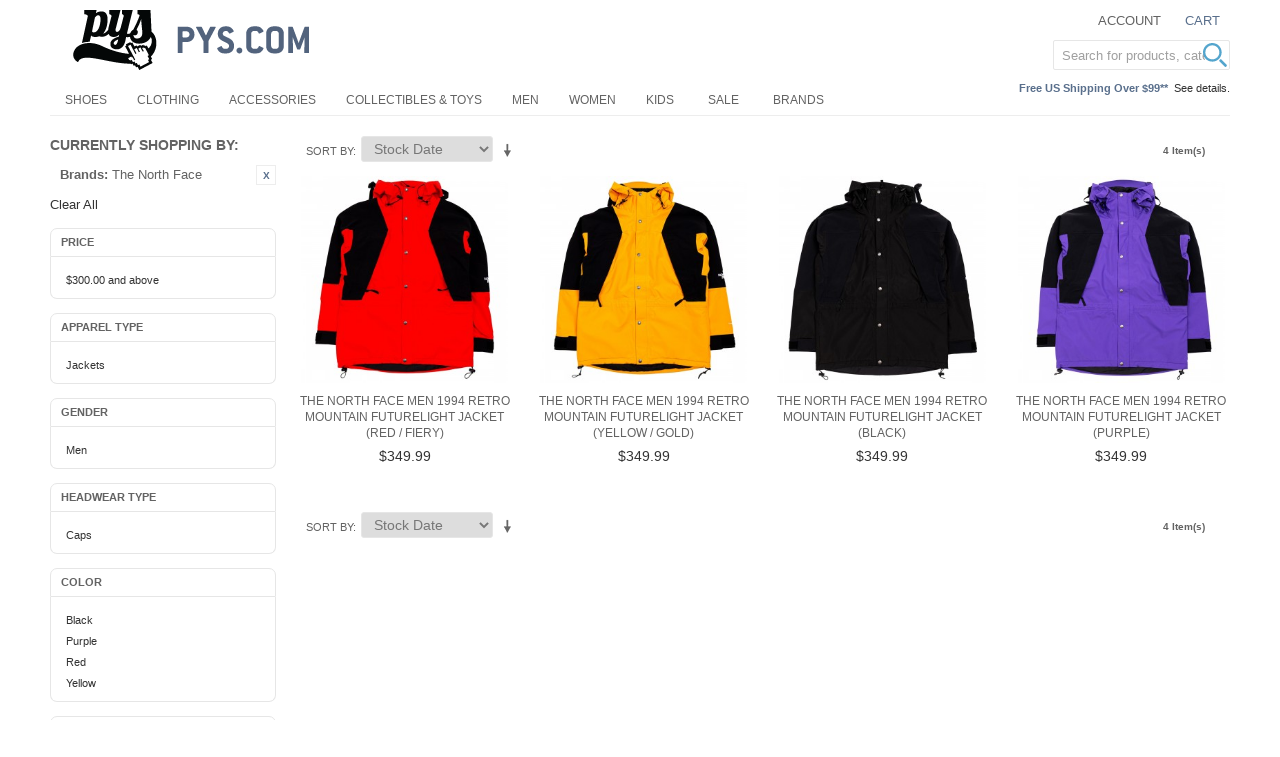

--- FILE ---
content_type: text/html; charset=UTF-8
request_url: https://www.pys.com/clothing?manufacturer=1202
body_size: 10270
content:

<!DOCTYPE html>

<!--[if lt IE 7 ]> <html lang="en" id="top" class="no-js ie6"> <![endif]-->
<!--[if IE 7 ]>    <html lang="en" id="top" class="no-js ie7"> <![endif]-->
<!--[if IE 8 ]>    <html lang="en" id="top" class="no-js ie8"> <![endif]-->
<!--[if IE 9 ]>    <html lang="en" id="top" class="no-js ie9"> <![endif]-->
<!--[if (gt IE 9)|!(IE)]><!--> <html lang="en" id="top" class="no-js"> <!--<![endif]-->

<head>
<meta http-equiv="Content-Type" content="text/html; charset=utf-8" />
<title>PYS.com</title>
<meta name="description" content="Best E-Commerce Site" />
<meta name="keywords" content="PYS, Pickyourshoes, Sneaker" />
<meta name="robots" content="INDEX,FOLLOW" />

<meta property="og:title" content="PYS.com" />
<meta property="og:type" content="product.group" />
<meta property="og:image" content="" />
<meta property="og:url" content="https://www.pys.com/clothing?manufacturer=1202" />
<meta property="og:description" content="Best E-Commerce Site" />
<meta property="og:site_name" content="PYS.com" />


<!-- BEGIN: Google Trusted Stores -->
<script type="text/javascript">
  var gts = gts || [];

  gts.push(["id", "736151"]);
  gts.push(["badge_position", "BOTTOM_RIGHT"]);
  gts.push(["locale", "en_US"]);
  gts.push(["google_base_offer_id", "-1"]);
  gts.push(["google_base_subaccount_id", "100816427"]);

  (function() {
    var gts = document.createElement("script");
    gts.type = "text/javascript";
    gts.async = true;
    gts.src = "https://www.googlecommerce.com/trustedstores/api/js";
    var s = document.getElementsByTagName("script")[0];
    s.parentNode.insertBefore(gts, s);
  })();
</script>
<!-- END: Google Trusted Stores -->

<link rel="icon" href="//d817fw12ute41.cloudfront.net/skin/frontend/pys/pys201505/favicon.ico" type="image/x-icon" />
<link rel="shortcut icon" href="//d817fw12ute41.cloudfront.net/skin/frontend/pys/pys201505/favicon.ico" type="image/x-icon" />
<!--[if lt IE 7]>
<script type="text/javascript">
//<![CDATA[
    var BLANK_URL = 'https://d817fw12ute41.cloudfront.net/js/blank.html';
    var BLANK_IMG = 'https://d817fw12ute41.cloudfront.net/js/spacer.gif';
//]]>
</script>
<![endif]-->
<link rel="stylesheet" type="text/css" href="//d817fw12ute41.cloudfront.net/skin/frontend/base/default/css/pys_algoliasearch/algoliasearch.css" media="all" />
<script type="text/javascript" src="https://d817fw12ute41.cloudfront.net/js/prototype/prototype.js"></script>
<script type="text/javascript" src="https://d817fw12ute41.cloudfront.net/js/lib/jquery/jquery-1.10.2.min.js"></script>
<script type="text/javascript" src="https://d817fw12ute41.cloudfront.net/js/lib/jquery/noconflict.js"></script>
<script type="text/javascript" src="https://d817fw12ute41.cloudfront.net/js/lib/ccard.js"></script>
<script type="text/javascript" src="https://d817fw12ute41.cloudfront.net/js/prototype/validation.js"></script>
<script type="text/javascript" src="https://d817fw12ute41.cloudfront.net/js/scriptaculous/builder.js"></script>
<script type="text/javascript" src="https://d817fw12ute41.cloudfront.net/js/scriptaculous/effects.js"></script>
<script type="text/javascript" src="https://d817fw12ute41.cloudfront.net/js/scriptaculous/dragdrop.js"></script>
<script type="text/javascript" src="https://d817fw12ute41.cloudfront.net/js/scriptaculous/controls.js"></script>
<script type="text/javascript" src="https://d817fw12ute41.cloudfront.net/js/scriptaculous/slider.js"></script>
<script type="text/javascript" src="https://d817fw12ute41.cloudfront.net/js/varien/js.js"></script>
<script type="text/javascript" src="https://d817fw12ute41.cloudfront.net/js/varien/form.js"></script>
<script type="text/javascript" src="https://d817fw12ute41.cloudfront.net/js/mage/translate.js"></script>
<script type="text/javascript" src="https://d817fw12ute41.cloudfront.net/js/mage/cookies.js"></script>
<script type="text/javascript" src="https://d817fw12ute41.cloudfront.net/js/google/ga.js"></script>
<script type="text/javascript" src="https://d817fw12ute41.cloudfront.net/js/algoliasearch/internals/frontend/Function.prototype.bind.js"></script>
<script type="text/javascript" src="https://d817fw12ute41.cloudfront.net/js/algoliasearch/internals/frontend/algoliaBundle.min.js"></script>
<script type="text/javascript" src="https://d817fw12ute41.cloudfront.net/js/algoliasearch/internals/frontend/common.js"></script>
<script type="text/javascript" src="https://d817fw12ute41.cloudfront.net/js/algoliasearch/instantsearch.js"></script>
<script type="text/javascript" src="https://d817fw12ute41.cloudfront.net/js/algoliasearch/autocomplete.js"></script>
<script type="text/javascript" src="//d817fw12ute41.cloudfront.net/skin/frontend/pys/pys201505/js/lib/modernizr.custom.min.1765271685.js"></script>
<script type="text/javascript" src="//d817fw12ute41.cloudfront.net/skin/frontend/pys/pys201505/js/lib/selectivizr.1765271685.js"></script>
<script type="text/javascript" src="//d817fw12ute41.cloudfront.net/skin/frontend/pys/pys201505/js/lib/matchMedia.1765271685.js"></script>
<script type="text/javascript" src="//d817fw12ute41.cloudfront.net/skin/frontend/pys/pys201505/js/lib/matchMedia.addListener.1765271685.js"></script>
<script type="text/javascript" src="//d817fw12ute41.cloudfront.net/skin/frontend/pys/pys201505/js/lib/enquire.1765271685.js"></script>
<script type="text/javascript" src="//d817fw12ute41.cloudfront.net/skin/frontend/pys/pys201505/js/app.1765271685.js"></script>
<script type="text/javascript" src="//d817fw12ute41.cloudfront.net/skin/frontend/pys/pys201505/js/lib/imagesloaded.1765271685.js"></script>
<script type="text/javascript" src="//d817fw12ute41.cloudfront.net/skin/frontend/pys/pys201505/js/scripts.1765271685.js"></script>
<script type="text/javascript" src="//d817fw12ute41.cloudfront.net/skin/frontend/pys/pys201505/js/minicart.1765271685.js"></script>
<script type="text/javascript" src="//d817fw12ute41.cloudfront.net/skin/frontend/pys/pys201505/js/enterprise/catalogevent.1765271685.js"></script>
<script type="text/javascript" src="//d817fw12ute41.cloudfront.net/skin/frontend/pys/pys201505/js/enterprise/wishlist.1765271685.js"></script>
<script type="text/javascript" src="//d817fw12ute41.cloudfront.net/skin/frontend/pys/pys201505/js/owl.carousel.min.1765271685.js"></script>
<link rel="canonical" href="https://www.pys.com/clothing" />
<!--[if  (lte IE 8) & (!IEMobile)]>
<link rel="stylesheet" type="text/css" href="//d817fw12ute41.cloudfront.net/skin/frontend/pys/pys201505/css/styles-ie8.css" media="all" />
<![endif]-->
<!--[if (gte IE 9) | (IEMobile)]><!-->
<link rel="stylesheet" type="text/css" href="//d817fw12ute41.cloudfront.net/skin/frontend/pys/pys201505/css/styles.css" media="all" />
<!--<![endif]-->

<script type="text/javascript">
//<![CDATA[
Mage.Cookies.path     = '/';
Mage.Cookies.domain   = '.www.pys.com';
//]]>
</script>
<meta name="viewport" content="initial-scale=1.0, width=device-width" />

<script type="text/javascript">
//<![CDATA[
optionalZipCountries = ["HK","IE","MO","PA"];
//]]>
</script>
<link rel="stylesheet" href="//maxcdn.bootstrapcdn.com/font-awesome/4.3.0/css/font-awesome.min.css">
<script>
    window.algoliaConfig = {"instant":{"enabled":true,"apiKey":"NzVhYjBiZmJlNzk5ZWQxMWUzZmE0NmE5M2QyMmMwMzA0MzI1OTc5N2MxZDBlZjU1MjdhYzRjYzIxMzgyYjVjNWZpbHRlcnM9Jm51bWVyaWNGaWx0ZXJzPXZpc2liaWxpdHlfc2VhcmNoJTNEMQ==","selector":".main","isAddToCartEnabled":false,"showStaticContent":false,"title":"","description":"","content":"","imgHtml":"","hasFacets":true},"autocomplete":{"enabled":true,"apiKey":"OWU3NDhhYTNiODExNjgwNGMwYTQ2ZDdhMjY1NjBmMzE0NzA3YmVhNmU3MWQ0MDQxOGNhN2ZiYjM2ZGZmMzFlMWZpbHRlcnM9","selector":".algolia-search-input","sections":[],"nbOfProductsSuggestions":"5","nbOfCategoriesSuggestions":"5","nbOfQueriesSuggestions":"0","displaySuggestionsCategories":true},"extensionVersion":"1.14.0","applicationId":"9SMB9J2R66","indexName":"prod_pys_en","facets":[{"attribute":"manufacturer","type":"conjunctive","label":"Brands","searchable":"2","create_rule":"2"},{"attribute":"color","type":"conjunctive","label":"Color","searchable":"2","create_rule":"2"},{"attribute":"size_shoes","type":"conjunctive","label":"Shoe Sizes","searchable":"2","create_rule":"2"},{"attribute":"size_apparel","type":"conjunctive","label":"Clothing Sizes","searchable":"2","create_rule":"2"},{"attribute":"price","type":"slider","label":"Price","searchable":"2","create_rule":"2"},{"attribute":"shoes_type","type":"conjunctive","label":"Shoes Type","searchable":"2","create_rule":"2"},{"attribute":"apparel_type","type":"conjunctive","label":"Apparel Type","searchable":"2","create_rule":"2"},{"attribute":"acces_type","type":"conjunctive","label":"Accessories Type","searchable":"2","create_rule":"2"},{"attribute":"categories","type":"conjunctive","label":"Categories","searchable":"2","create_rule":"2"}],"hitsPerPage":40,"sortingIndices":[{"attribute":"price","sort":"asc","label":"Lowest price","name":"prod_pys_en_products_price_default_asc"},{"attribute":"price","sort":"desc","label":"Highest price","name":"prod_pys_en_products_price_default_desc"},{"attribute":"stock_date","sort":"desc","label":"Newest first","name":"prod_pys_en_products_stock_date_desc"}],"isSearchPage":false,"isCategoryPage":false,"removeBranding":true,"priceKey":".USD.default","currencyCode":"USD","currencySymbol":"$","maxValuesPerFacet":10,"autofocus":true,"request":{"query":"","refinementKey":"","refinementValue":"","path":"","formKey":"BNF3y2TRVba6ab7F"},"showCatsNotIncludedInNavigation":false,"showSuggestionsOnNoResultsPage":true,"baseUrl":"https:\/\/www.pys.com","popularQueries":["Funko pop","funko","Bandai","JURASSIC"],"urls":{"logo":"\/\/d817fw12ute41.cloudfront.net\/skin\/frontend\/base\/default\/algoliasearch\/algolia-logo.png"},"translations":{"to":"to","or":"or","go":"Go","in":"in","popularQueries":"You can try one of the popular search queries","seeAll":"See all products","allDepartments":"All departments","seeIn":"See products in","orIn":"or in","noProducts":"No products for query","noResults":"No results","refine":"Refine","selectedFilters":"Selected Filters","clearAll":"Clear all","previousPage":"Previous page","nextPage":"Next page","searchFor":"Search for products","relevance":"Relevance","categories":"Categories","products":"Products","searchBy":"Search by"}};
    window.algoliaConfig.manufacturer = "1202";
</script>

<!--[if lte IE 9]>
<script>
    document.addEventListener("DOMContentLoaded", function(e) {
        algoliaBundle.$(function ($) {
            window.algoliaConfig.autofocus = false;
        });
    });
</script>
<![endif]-->

                        
                            <meta http-equiv="X-UA-Compatible" content="IE=Edge">
                            <!--[if lte IE 9]>
                                <script src="https://cdn.polyfill.io/v2/polyfill.min.js"></script>
                            <![endif]-->
                        
                    <script type="text/javascript">//<![CDATA[
        var Translator = new Translate([]);
        //]]></script></head>
<body class=" catalog-category-view categorypath-clothing category-clothing">
            <!-- BEGIN GOOGLE UNIVERSAL ANALYTICS CODE -->
    <script type="text/javascript">
        //<![CDATA[
        (function(i,s,o,g,r,a,m){i['GoogleAnalyticsObject']=r;i[r]=i[r]||function(){
            (i[r].q=i[r].q||[]).push(arguments)},i[r].l=1*new Date();a=s.createElement(o),
            m=s.getElementsByTagName(o)[0];a.async=1;a.src=g;m.parentNode.insertBefore(a,m)
        })(window,document,'script','//www.google-analytics.com/analytics.js','ga');

        
ga('create', 'UA-44780128-1', 'auto');

ga('send', 'pageview');
        
        //]]>
    </script>
    <!-- END GOOGLE UNIVERSAL ANALYTICS CODE -->
        
<div class="wrapper">
        <noscript>
        <div class="global-site-notice noscript">
            <div class="notice-inner">
                <p>
                    <strong>JavaScript seems to be disabled in your browser.</strong><br />
                    You must have JavaScript enabled in your browser to utilize the functionality of this website.                </p>
            </div>
        </div>
    </noscript>
    <div class="page">
        
<header id="header" class="page-header">
    <div class="page-header-container">
        <a class="logo" href="https://www.pys.com/">
            <img src="//d817fw12ute41.cloudfront.net/skin/frontend/pys/pys201505/images/logo-pys.png" alt="PYS.com" class="large" />
            <img src="//d817fw12ute41.cloudfront.net/skin/frontend/pys/pys201505/images/logo-pys-90x90.jpg" alt="PYS.com" class="small" />
        </a>

                <div class="store-language-container"></div>

        <!-- Skip Links -->

        <div class="skip-links">
            <a href="#header-nav" class="skip-link skip-nav">
                <span class="icon"></span>
                <span class="label">Menu</span>
            </a>

            <a href="#header-search" class="skip-link skip-search">
                <span class="icon"></span>
                <span class="label">Search</span>
            </a>

            <div class="account-cart-wrapper">
                <a href="https://www.pys.com/customer/account/" data-target-element="#header-account" class="skip-link skip-account">
                    <span class="icon"></span>
                    <span class="label">Account</span>
                </a>

                <!-- Cart -->

                <div class="header-minicart">
                    <!--{MINICART_93f93f529855dd86f0cbe618651e97c4}-->

<a href="https://www.pys.com/checkout/cart/" data-target-element="#header-cart" class="skip-link skip-cart  no-count">
    <span class="icon"></span>
    <span class="label">Cart</span>
    <span class="count">0</span>
</a>

<div id="header-cart" class="block block-cart skip-content">
    <!--{CART_SIDEBAR_ede6a400ec09e64b26a61a7b0dfebbbb}-->
<div id="minicart-error-message" class="minicart-message"></div>
<div id="minicart-success-message" class="minicart-message"></div>

<div class="minicart-wrapper">

    <p class="block-subtitle">
        Recently added item(s)        <a class="close skip-link-close" href="#" title="Close">&times;</a>
    </p>

                    <p class="empty">You have no items in your shopping cart.</p>

    </div>
<!--/{CART_SIDEBAR_ede6a400ec09e64b26a61a7b0dfebbbb}--></div>
<!--/{MINICART_93f93f529855dd86f0cbe618651e97c4}-->                </div>
            </div>
			
			<div class="call-out-1">
				<p></p>			</div>
			
			<div class="call-out-2">
				<p><span style="color: #596f8c; font-weight: 600;">Free US Shipping Over $99**</span>&nbsp;&nbsp;<a href="https://www.pys.com/help/shipping" title="Shipping Information">See details.</a></p>			</div>			
        </div>

        <!-- Navigation -->

        <div id="header-nav" class="skip-content">
            <!--{TOPMENU_19f2d1d837de9c7cf365adbb4624c649}-->
    <nav id="nav">
        <ol class="nav-primary">
            <li  class="level0 nav-1 first"><a href="https://www.pys.com/shoes" class="level0 ">Shoes</a></li><li  class="level0 nav-2 active"><a href="https://www.pys.com/clothing" class="level0 ">Clothing</a></li><li  class="level0 nav-3"><a href="https://www.pys.com/accessories" class="level0 ">Accessories</a></li><li  class="level0 nav-4"><a href="https://www.pys.com/collectibles-toys" class="level0 ">Collectibles &amp; Toys</a></li><li  class="level0 nav-5"><a href="https://www.pys.com/men" class="level0 ">Men</a></li><li  class="level0 nav-6"><a href="https://www.pys.com/women" class="level0 ">Women</a></li><li  class="level0 nav-7 last"><a href="https://www.pys.com/kids" class="level0 ">Kids</a></li>            <li class="level0 nav-20 parent"><a class="level0 " href="https://www.pys.com/sale/">Sale</a></li>
<li class="level0 nav-20 parent"><a class="level0 " href="https://www.pys.com/brands/">Brands</a></li>        </ol>
    </nav>
<!--/{TOPMENU_19f2d1d837de9c7cf365adbb4624c649}-->        </div>

        <!-- Search -->

        <div id="header-search" class="skip-content">
                <form id="search_mini_form" action="https://www.pys.com/catalogsearch/result/" method="get">
        <div id="algolia-searchbox">
            <label for="search">Search:</label>
            <input id="search" type="text" name="q" class="input-text algolia-search-input" autocomplete="off" spellcheck="false" autocorrect="off" autocapitalize="off" placeholder="Search for products, categories, ..." />
            <span class="clear-cross clear-query-autocomplete">
                  <svg width='12' height='12' viewBox='0 0 12 12' xmlns='http://www.w3.org/2000/svg' opacity='0.6'><path d='M.566 1.698L0 1.13 1.132 0l.565.566L6 4.868 10.302.566 10.868 0 12 1.132l-.566.565L7.132 6l4.302 4.3.566.568L10.868 12l-.565-.566L6 7.132l-4.3 4.302L1.13 12 0 10.868l.566-.565L4.868 6 .566 1.698z'/></svg>
            </span>
            <span id="algolia-glass" class="magnifying-glass" width="24" height="24">
                  <svg width='24' height='24' viewBox='0 0 40 40'  fill='#54a5cd' xmlns='http://www.w3.org/2000/svg'><path d='M15.553 31.107c8.59 0 15.554-6.964 15.554-15.554S24.143 0 15.553 0 0 6.964 0 15.553c0 8.59 6.964 15.554 15.553 15.554zm0-3.888c6.443 0 11.666-5.225 11.666-11.668 0-6.442-5.225-11.665-11.668-11.665-6.442 0-11.665 5.223-11.665 11.665 0 6.443 5.223 11.666 11.665 11.666zm12.21 3.84a2.005 2.005 0 0 1 .002-2.833l.463-.463a2.008 2.008 0 0 1 2.833-.003l8.17 8.168c.78.78.78 2.05-.004 2.833l-.462.463a2.008 2.008 0 0 1-2.834.004l-8.168-8.17z' fill-rule='evenodd'/></svg>
            </span>
        </div>
    </form>
        </div>

        <!-- Account -->

        <div id="header-account" class="skip-content">
            <div class="links">
        <ul>
                                    <li class="first" ><a href="https://www.pys.com/customer/account/" title="My Account" >My Account</a></li>
                                                                                                <li ><a href="https://www.pys.com/checkout/cart/" title="My Cart" class="top-link-cart">My Cart</a></li>
                                                <li ><a href="https://www.pys.com/checkout/" title="Checkout" class="top-link-checkout">Checkout</a></li>
                                                <li ><a href="https://www.pys.com/customer/account/create/" title="Register" >Register</a></li>
                                                <li class=" last" ><a href="https://www.pys.com/customer/account/login/referer/aHR0cHM6Ly93d3cucHlzLmNvbS9jbG90aGluZz9tYW51ZmFjdHVyZXI9MTIwMg,,/" title="Log In" >Log In</a></li>
                        </ul>
</div>
        </div>
    </div>
</header>


        <div class="main-container col2-left-layout">
            <div class="main">
                                                                <div class="col-left sidebar col-left-first"><div class="block block-layered-nav">
    <div class="block-content toggle-content">
        <div class="currently">
    <p class="block-subtitle">Currently Shopping by:</p>
    <ol>
                    <li>
                            <a  class="btn-remove" href="https://www.pys.com/clothing" title="Remove This Item">Remove This Item</a>
                        <span class="label">Brands:</span> <span class="value">The North Face</span>
        </li>
                </ol>
</div>
                    <div class="actions"><a href="https://www.pys.com/clothing">Clear All</a></div>
                            <p class="block-subtitle block-subtitle--filter">Filter</p>
            <dl id="narrow-by-list">
                                                                                                    <dt>Price</dt>
                    <dd><div class="navBlock">
  <ol>
        <li>
                        <a href="https://www.pys.com/clothing?manufacturer=1202&amp;price=300-">
                  <span class="price">$300.00</span> and above                                </a>
                </li>
    </ol>
</div></dd>
                                                                                                                                    <dt>Apparel Type</dt>
                    <dd><div class="navBlock">
  <ol>
        <li>
                        <a href="https://www.pys.com/clothing?apparel_type=39&amp;manufacturer=1202">
                  Jackets                                </a>
                </li>
    </ol>
</div></dd>
                                                                    <dt>Gender</dt>
                    <dd><div class="navBlock">
  <ol>
        <li>
                        <a href="https://www.pys.com/clothing?gender=58&amp;manufacturer=1202">
                  Men                                </a>
                </li>
    </ol>
</div></dd>
                                                                    <dt>Headwear Type</dt>
                    <dd><div class="navBlock">
  <ol>
        <li>
                        <a href="https://www.pys.com/clothing?headwear_type=62&amp;manufacturer=1202">
                  Caps                                </a>
                </li>
    </ol>
</div></dd>
                                                                    <dt>Color</dt>
                    <dd><div class="navBlock">
  <ol>
        <li>
                        <a href="https://www.pys.com/clothing?color=618&amp;manufacturer=1202">
                  Black                                </a>
                </li>
        <li>
                        <a href="https://www.pys.com/clothing?color=597&amp;manufacturer=1202">
                  Purple                                </a>
                </li>
        <li>
                        <a href="https://www.pys.com/clothing?color=596&amp;manufacturer=1202">
                  Red                                </a>
                </li>
        <li>
                        <a href="https://www.pys.com/clothing?color=590&amp;manufacturer=1202">
                  Yellow                                </a>
                </li>
    </ol>
</div></dd>
                                                                    <dt>Clothing Sizes</dt>
                    <dd><div class="navBlock">
  <ol>
        <li>
                        <a href="https://www.pys.com/clothing?manufacturer=1202&amp;size_apparel=281">
                  S                                </a>
                </li>
        <li>
                        <a href="https://www.pys.com/clothing?manufacturer=1202&amp;size_apparel=282">
                  M                                </a>
                </li>
        <li>
                        <a href="https://www.pys.com/clothing?manufacturer=1202&amp;size_apparel=284">
                  XL                                </a>
                </li>
        <li>
                        <a href="https://www.pys.com/clothing?manufacturer=1202&amp;size_apparel=285">
                  2XL                                </a>
                </li>
    </ol>
</div></dd>
                                                                                                            </dl>
            <script type="text/javascript">decorateDataList('narrow-by-list')</script>
            </div>
</div>
<script type="text/javascript">
	jQuery(function($){
		$(".block-layered-nav dt").click(function(){
			if($(this).next("dd").css("display") == "none"){
				$(this).next("dd").slideDown(200);
				$(this).removeClass("closed");
			} else {
				$(this).next("dd").slideUp(200);
				$(this).addClass("closed");
			}
		});
	});
</script>
</div>
                                <div class="col-main">
                    <!--{GLOBAL_MESSAGES_aae3749ba9c2e308ffa9c240ac185959}--><!--/{GLOBAL_MESSAGES_aae3749ba9c2e308ffa9c240ac185959}-->                    <div id="algolia-autocomplete-container"></div><div class="page-title category-title">
        <h1>Clothing</h1>
</div>

<!--{MESSAGES_5c12d9044af2fcdbff09809e4bf847db}--><!--/{MESSAGES_5c12d9044af2fcdbff09809e4bf847db}-->


    <div class="category-products">
    <div class="toolbar">
            <div class="sorter">
                            <p class="view-mode">
                                                        </p>
            
            <div class="sort-by">
                <label>Sort By</label>
                <select onchange="setLocation(this.value)" title="Sort By">
                                                                    <option value="https://www.pys.com/clothing?dir=asc&amp;manufacturer=1202&amp;order=position">
                            Position                        </option>
                                                                    <option value="https://www.pys.com/clothing?dir=asc&amp;manufacturer=1202&amp;order=price">
                            Price                        </option>
                                                                    <option value="https://www.pys.com/clothing?dir=asc&amp;manufacturer=1202&amp;order=size">
                            Size                        </option>
                                                                    <option value="https://www.pys.com/clothing?dir=asc&amp;manufacturer=1202&amp;order=size_shoes">
                            Shoe Sizes                        </option>
                                                                    <option value="https://www.pys.com/clothing?dir=desc&amp;manufacturer=1202&amp;order=stock_date" selected="selected">
                            Stock Date                        </option>
                                                                    <option value="https://www.pys.com/clothing?dir=desc&amp;manufacturer=1202&amp;order=biggest_saving">
                            Biggest Saving                        </option>
                                                                    <option value="https://www.pys.com/clothing?dir=desc&amp;manufacturer=1202&amp;order=most_viewed">
                            Most Viewed                        </option>
                                    </select>
                                    <a href="https://www.pys.com/clothing?dir=asc&amp;manufacturer=1202&amp;order=stock_date" class="sort-by-switcher sort-by-switcher--desc" title="Set Ascending Direction">Set Ascending Direction</a>
                            </div>
        </div>
        <div class="pager">
        <div class="count-container">
                            <p class="amount amount--no-pages">
                    <strong>4 Item(s)</strong>
                </p>
                    </div>

        
    
    
    
    

    </div>
</div>
        
    
            <ul class="products-grid products-grid--max-4-col">
                                            <li class="item last">
                                <a href="https://www.pys.com/the-north-face-men-1994-retro-mountain-futurelight-jacket-red-fiery-nrnf0a4r5215qrd-s" title="The North Face Men 1994 Retro Mountain FutureLight Jacket (red / fiery)" class="product-image">
                                        <img id="product-collection-image-465359"
                         src="https://d817fw12ute41.cloudfront.net/media/catalog/product/cache/6/small_image/300x/9df78eab33525d08d6e5fb8d27136e95/n/f/nf0a4r5215qrd-1.jpg"
                         alt="The North Face Men 1994 Retro Mountain FutureLight Jacket (red / fiery)" />
                </a>
                                                <div class="product-info">
                    <h2 class="product-name"><a href="https://www.pys.com/the-north-face-men-1994-retro-mountain-futurelight-jacket-red-fiery-nrnf0a4r5215qrd-s" title="The North Face Men 1994 Retro Mountain FutureLight Jacket (red / fiery)">The North Face Men 1994 Retro Mountain FutureLight Jacket (red / fiery)</a></h2>
                                        

                        
    <div class="price-box">
                                                                <span class="regular-price" id="product-price-465359">
                                            <span class="price">$349.99</span>                                    </span>
                        
        </div>

                                    </div>
            </li>
                                                                                <li class="item last">
                                <a href="https://www.pys.com/the-north-face-men-1994-retro-mountain-futurelight-jacket-yellow-gold-nrnf0a4r5256pgl-s" title="The North Face Men 1994 Retro Mountain FutureLight Jacket (yellow / gold)" class="product-image">
                                        <img id="product-collection-image-465360"
                         src="https://d817fw12ute41.cloudfront.net/media/catalog/product/cache/6/small_image/300x/9df78eab33525d08d6e5fb8d27136e95/n/f/nf0a4r5256pgl-1.jpg"
                         alt="The North Face Men 1994 Retro Mountain FutureLight Jacket (yellow / gold)" />
                </a>
                                                <div class="product-info">
                    <h2 class="product-name"><a href="https://www.pys.com/the-north-face-men-1994-retro-mountain-futurelight-jacket-yellow-gold-nrnf0a4r5256pgl-s" title="The North Face Men 1994 Retro Mountain FutureLight Jacket (yellow / gold)">The North Face Men 1994 Retro Mountain FutureLight Jacket (yellow / gold)</a></h2>
                                        

                        
    <div class="price-box">
                                                                <span class="regular-price" id="product-price-465360">
                                            <span class="price">$349.99</span>                                    </span>
                        
        </div>

                                    </div>
            </li>
                                                                                <li class="item last">
                                <a href="https://www.pys.com/the-north-face-men-1994-retro-mountain-futurelight-jacket-black-nrnf0a4r52jk3bk-s" title="The North Face Men 1994 Retro Mountain FutureLight Jacket (black)" class="product-image">
                                        <img id="product-collection-image-465361"
                         src="https://d817fw12ute41.cloudfront.net/media/catalog/product/cache/6/small_image/300x/9df78eab33525d08d6e5fb8d27136e95/n/f/nf0a4r52jk3bk-1.jpg"
                         alt="The North Face Men 1994 Retro Mountain FutureLight Jacket (black)" />
                </a>
                                                <div class="product-info">
                    <h2 class="product-name"><a href="https://www.pys.com/the-north-face-men-1994-retro-mountain-futurelight-jacket-black-nrnf0a4r52jk3bk-s" title="The North Face Men 1994 Retro Mountain FutureLight Jacket (black)">The North Face Men 1994 Retro Mountain FutureLight Jacket (black)</a></h2>
                                        

                        
    <div class="price-box">
                                                                <span class="regular-price" id="product-price-465361">
                                            <span class="price">$349.99</span>                                    </span>
                        
        </div>

                                    </div>
            </li>
                                                                                <li class="item last">
                                <a href="https://www.pys.com/the-north-face-men-1994-retro-mountain-futurelight-jacket-purple-nrnf0a4r52nl4pr-s" title="The North Face Men 1994 Retro Mountain FutureLight Jacket (purple)" class="product-image">
                                        <img id="product-collection-image-465362"
                         src="https://d817fw12ute41.cloudfront.net/media/catalog/product/cache/6/small_image/300x/9df78eab33525d08d6e5fb8d27136e95/n/f/nf0a4r52nl4pr-1_1.jpg"
                         alt="The North Face Men 1994 Retro Mountain FutureLight Jacket (purple)" />
                </a>
                                                <div class="product-info">
                    <h2 class="product-name"><a href="https://www.pys.com/the-north-face-men-1994-retro-mountain-futurelight-jacket-purple-nrnf0a4r52nl4pr-s" title="The North Face Men 1994 Retro Mountain FutureLight Jacket (purple)">The North Face Men 1994 Retro Mountain FutureLight Jacket (purple)</a></h2>
                                        

                        
    <div class="price-box">
                                                                <span class="regular-price" id="product-price-465362">
                                            <span class="price">$349.99</span>                                    </span>
                        
        </div>

                                    </div>
            </li>
                                                </ul>
    <script type="text/javascript">decorateGeneric($$('ul.products-grid'), ['odd','even','first','last'])</script>
    
    <div class="toolbar-bottom">
        <div class="toolbar">
            <div class="sorter">
                            <p class="view-mode">
                                                        </p>
            
            <div class="sort-by">
                <label>Sort By</label>
                <select onchange="setLocation(this.value)" title="Sort By">
                                                                    <option value="https://www.pys.com/clothing?dir=asc&amp;manufacturer=1202&amp;order=position">
                            Position                        </option>
                                                                    <option value="https://www.pys.com/clothing?dir=asc&amp;manufacturer=1202&amp;order=price">
                            Price                        </option>
                                                                    <option value="https://www.pys.com/clothing?dir=asc&amp;manufacturer=1202&amp;order=size">
                            Size                        </option>
                                                                    <option value="https://www.pys.com/clothing?dir=asc&amp;manufacturer=1202&amp;order=size_shoes">
                            Shoe Sizes                        </option>
                                                                    <option value="https://www.pys.com/clothing?dir=desc&amp;manufacturer=1202&amp;order=stock_date" selected="selected">
                            Stock Date                        </option>
                                                                    <option value="https://www.pys.com/clothing?dir=desc&amp;manufacturer=1202&amp;order=biggest_saving">
                            Biggest Saving                        </option>
                                                                    <option value="https://www.pys.com/clothing?dir=desc&amp;manufacturer=1202&amp;order=most_viewed">
                            Most Viewed                        </option>
                                    </select>
                                    <a href="https://www.pys.com/clothing?dir=asc&amp;manufacturer=1202&amp;order=stock_date" class="sort-by-switcher sort-by-switcher--desc" title="Set Ascending Direction">Set Ascending Direction</a>
                            </div>
        </div>
        <div class="pager">
        <div class="count-container">
                            <p class="amount amount--no-pages">
                    <strong>4 Item(s)</strong>
                </p>
                    </div>

        
    
    
    
    

    </div>
</div>
    </div>
</div>
                </div>
                <div class="col-left sidebar"></div>
            </div>
        </div>
                <div class="footer-container">
    <div class="footer">
        <div class="links">
<ul class="contact-info">
<li><a href="mailto:support@pys.com">support@pys.com</a></li>
</ul>
</div><div class="links">
<ul>
<li><a title="About us" href="https://www.pys.com/about-us">ABOUT US</a></li>
<li><a title="Contact us" href="https://www.pys.com/help/contact-us">CONTACT US</a></li>
<li><a title="My account" href="https://www.pys.com/customer/account">MY ACCOUNT</a></li>
<li><a href="https://pys.zendesk.com/" target="_blank">FAQ</a></li>
<li><a title="Blog" href="http://blog.pys.com" target="_blank">BLOG</a></li>
</ul>
</div><div class="links">
<ul>
<li><a title="Shipping Information" href="http://www.pys.com/help/shipping">SHIPPING INFORMATION</a></li>
<li><a title="Return Policy" href="http://www.pys.com/help/return">RETURN POLICY</a></li>
<li><a title="FAQ" href="http://www.pys.com/privacy-policy">PRIVACY POLICY</a></li>
<li><a title="FAQ" href="http://www.pys.com/terms-of-use">TERMS OF USE</a></li>
</ul>
</div>        <address class="copyright">&copy; 2024 PYS.com. All Rights Reserved.</address>
    </div>
</div>
<a href="#" id="totop"><i class="fa fa-arrow-up"></i></a>
<script type="text/javascript">
    var windowScroll_t;
    jQuery(window).scroll(function(){
        clearTimeout(windowScroll_t);
        windowScroll_t = setTimeout(function(){
            if(jQuery(this).scrollTop() > 100){
                jQuery('#totop').fadeIn();
            }else{
                jQuery('#totop').fadeOut();
            }
        }, 500);
    });
    jQuery('#totop').click(function(){
        jQuery('html, body').animate({scrollTop: 0}, 600);
        return false;
    });
    jQuery(function($){
        $(".cms-index-index .footer-container.fixed-position .footer-top,.cms-index-index .footer-container.fixed-position .footer-middle").remove();
    });
</script>                


<!-- Instantsearch wrapper template -->
<script type="text/template" id="instant_wrapper_template">
    {{#findAutocomplete}}
    <div id="algolia-autocomplete-container"></div>
    {{/findAutocomplete}}
    <div id="algolia_instant_selector" class=" with-facets">

        
        <div class="row">
            <div class="col-md-3" id="algolia-left-container">
                <div id="refine-toggle" class="visible-xs visible-sm">+ Refine</div>
                <div class="hidden-xs hidden-sm" id="instant-search-facets-container">
                    <div id="current-refinements"></div>
                </div>
            </div>

            <div class="col-md-9" id="algolia-right-container">
                <div class="row">
                    <div class="col-md-12">
                        <div>
                            {{#second_bar}}
                            <div id="instant-search-bar-container">
                                <div id="instant-search-box">
                                    <div class="instant-search-bar-label">
                                        <span class="icon"></span>
                                        <span>Current search</span>
                                    </div>
                                    <div class="instant-search-bar-wrapper">
                                        <label for="instant-search-bar">
                                            Search:                                        </label>

                                        <input placeholder="Search for products"
                                               id="instant-search-bar" type="text" autocomplete="off" spellcheck="false"
                                               autocorrect="off" autocapitalize="off"/>

                                        <span class="clear-cross clear-query-instant"></span>
                                    </div>
                                </div>
                            </div>
                            {{/second_bar}}
                        </div>
                    </div>
                </div>
                <div class="row algolia-clearfix">
                    <div>
                        <div class="hits">
                            <div class="infos algolia-clearfix">
                                <div class="pull-left" id="algolia-stats"></div>
                                <div class="pull-right">
                                    <div class="sort-by-label pull-left">
                                        SORT BY                                    </div>
                                    <div class="pull-left" id="algolia-sorts"></div>
                                </div>
                            </div>
                            <div id="instant-search-results-container"></div>
                        </div>
                    </div>
                </div>

                <div class="text-center">
                    <div id="instant-search-pagination-container"></div>
                </div>
            </div>
        </div>

    </div>
</script><!-- Product hit templates -->
<script type="text/template" id="instant-hit-template">

    {{#hits}}
        
        <div class="col-md-4 col-sm-6">
            <div class="result-wrapper">
                <a href="{{url}}" class="result algolia-clearfix" data-objectid="{{objectID}}" data-position="{{__position}}">
                    <div class="result-content">
                        <div class="result-thumbnail">
                            {{#image_url}}<img src="{{{ image_url }}}"/>{{/image_url}}
                            {{^image_url}}<span class="no-image"></span>{{/image_url}}
                        </div>
                        <div class="result-sub-content">
                            <h3 class="result-title text-ellipsis">
                                {{{ _highlightResult.name.value }}}
                            </h3>
                            <div class="ratings">
                                <div class="ratings-wrapper">
                                    <div class="ratings-sub-content">
                                        <div class="rating-box">
                                            <div class="rating" style="width:{{rating_summary}}%" width="148" height="148"></div>
                                        </div>
                                    </div>
                                    <div class="price">
                                        <div class="price-wrapper">
                                            <div>
                                                <span
                                                    class="after_special {{#price.USD.default_original_formated}}promotion{{/price.USD.default_original_formated}}">
                                                    {{price.USD.default_formated}}
                                                </span>

                                                {{#price.USD.default_original_formated}}
                                                    <span class="before_special">
                                                        {{price.USD.default_original_formated}}
                                                    </span>
                                                {{/price.USD.default_original_formated}}
                                            </div>
                                        </div>
                                    </div>
                                </div>
                            </div>
                            <div class="result-description text-ellipsis">{{{ _highlightResult.description.value }}}</div>

                            {{#isAddToCartEnabled}}
                                {{#in_stock}}
                                    <form action="https://www.pys.com//checkout/cart/add/product/{{objectID}}"
                                          method="post">
                                        <input type="hidden" name="form_key"
                                               value="BNF3y2TRVba6ab7F"/>
                                        <input type="hidden" name="qty" value="1">
                                        <button type="submit" class="hit-addtocart" data-objectid="{{objectID}}" data-position="{{__position}}">Add to Cart</button>
                                    </form>
                                {{/in_stock}}
                            {{/isAddToCartEnabled}}
                        </div>
                    </div>
                </a>
            </div>
        </div>    {{/hits}}

</script>

<!-- Product hit template -->
<script type="text/template" id="instant-hit-template-item">

    
        <div class="col-md-4 col-sm-6">
            <div class="result-wrapper">
                <a href="{{url}}" class="result algolia-clearfix" data-objectid="{{objectID}}" data-position="{{__position}}">
                    <div class="result-content">
                        <div class="result-thumbnail">
                            {{#image_url}}<img src="{{{ image_url }}}"/>{{/image_url}}
                            {{^image_url}}<span class="no-image"></span>{{/image_url}}
                        </div>
                        <div class="result-sub-content">
                            <h3 class="result-title text-ellipsis">
                                {{{ _highlightResult.name.value }}}
                            </h3>
                            <div class="ratings">
                                <div class="ratings-wrapper">
                                    <div class="ratings-sub-content">
                                        <div class="rating-box">
                                            <div class="rating" style="width:{{rating_summary}}%" width="148" height="148"></div>
                                        </div>
                                    </div>
                                    <div class="price">
                                        <div class="price-wrapper">
                                            <div>
                                                <span
                                                    class="after_special {{#price.USD.default_original_formated}}promotion{{/price.USD.default_original_formated}}">
                                                    {{price.USD.default_formated}}
                                                </span>

                                                {{#price.USD.default_original_formated}}
                                                    <span class="before_special">
                                                        {{price.USD.default_original_formated}}
                                                    </span>
                                                {{/price.USD.default_original_formated}}
                                            </div>
                                        </div>
                                    </div>
                                </div>
                            </div>
                            <div class="result-description text-ellipsis">{{{ _highlightResult.description.value }}}</div>

                            {{#isAddToCartEnabled}}
                                {{#in_stock}}
                                    <form action="https://www.pys.com//checkout/cart/add/product/{{objectID}}"
                                          method="post">
                                        <input type="hidden" name="form_key"
                                               value="BNF3y2TRVba6ab7F"/>
                                        <input type="hidden" name="qty" value="1">
                                        <button type="submit" class="hit-addtocart" data-objectid="{{objectID}}" data-position="{{__position}}">Add to Cart</button>
                                    </form>
                                {{/in_stock}}
                            {{/isAddToCartEnabled}}
                        </div>
                    </div>
                </a>
            </div>
        </div>
</script><!-- Search statistics template (used for displaying hits' count and time of query) -->
<script type="text/template" id="instant-stats-template">
    {{#hasOneResult}}
        <strong>1</strong> result found    {{/hasOneResult}}

    {{#hasManyResults}}
        {{^hasNoResults}}
            {{first}}-{{last}} out of        {{/hasNoResults}}
        <strong>{{#helpers.formatNumber}}{{nbHits}}{{/helpers.formatNumber}} results found</strong>
    {{/hasManyResults}}

    in {{seconds}} seconds</script><!-- Refinements lists item template -->
<script type="text/template" id="refinements-lists-item-template">
    <label class="{{cssClasses.label}}">
        <input type="checkbox" class="{{cssClasses.checkbox}}" value="{{name}}" {{#isRefined}}checked{{/isRefined}} />{{name}}
        {{#isRefined}}<span class="cross-circle"></span>{{/isRefined}}
        <span class="{{cssClasses.count}}">
            {{#helpers.formatNumber}}{{count}}{{/helpers.formatNumber}}
        </span>
    </label>
</script><!-- Current refinements template -->
<script type="text/template" id="current-refinements-template">
    <div class="cross-wrapper">
        <span class="clear-cross clear-refinement"></span>
    </div>
    <div class="current-refinement-wrapper">
        {{#label}}
            <span class="current-refinement-label">{{label}}{{^operator}}:{{/operator}}</span>
        {{/label}}

        {{#operator}}
            {{{displayOperator}}}
        {{/operator}}

        {{#exclude}}-{{/exclude}}

        <span class="current-refinement-name">{{name}}</span>
    </div>
</script>
<!-- Product hit template -->
<script type="text/template" id="autocomplete_products_template">
    <a class="algoliasearch-autocomplete-hit" href="{{url}}">
        {{#thumbnail_url}}
            <div class="thumb"><img src="{{thumbnail_url}}" /></div>
        {{/thumbnail_url}}

        <div class="info">
            {{{_highlightResult.name.value}}}

            <div class="algoliasearch-autocomplete-category">
                {{#categories_without_path}}
                    in                    {{{categories_without_path}}}
                {{/categories_without_path}}

                {{#_highlightResult.color}}
                    {{#_highlightResult.color.value}}
                        <span>
                           {{#categories_without_path}} | {{/categories_without_path}} Color:  {{{_highlightResult.color.value}}}
                        </span>
                    {{/_highlightResult.color.value}}
                {{/_highlightResult.color}}
            </div>

            <div class="algoliasearch-autocomplete-price">
                <span class="after_special {{#price.USD.default_original_formated}}promotion{{/price.USD.default_original_formated}}">
                    {{price.USD.default_formated}}
                </span>

                {{#price.USD.default_original_formated}}
                    <span class="before_special">
                        {{price.USD.default_original_formated}}
                    </span>
                {{/price.USD.default_original_formated}}
            </div>
        </div>
    </a>
</script><!-- Category hit template -->
<script type="text/template" id="autocomplete_categories_template">
    <a class="algoliasearch-autocomplete-hit algolia-clearfix" href="{{url}}">
        {{#image_url}}
            <div class="thumb">
                <img src="{{image_url}}" />
            </div>
        {{/image_url}}

        <div class="info{{^image_url}}-without-thumb{{/image_url}}">

            {{#_highlightResult.path}}
                {{{_highlightResult.path.value}}}
            {{/_highlightResult.path}}
            {{^_highlightResult.path}}
                {{{path}}}
            {{/_highlightResult.path}}

            {{#product_count}}
                <small>({{product_count}})</small>
            {{/product_count}}

        </div>
    </a>
</script><!-- Page hit template -->
<script type="text/template" id="autocomplete_pages_template">
    <a class="algoliasearch-autocomplete-hit algolia-clearfix" href="{{url}}">
        <div class="info-without-thumb">
            {{{_highlightResult.name.value}}}

            {{#content}}
                <div class="details">
                    {{{content}}}
                </div>
            {{/content}}
        </div>
    </a>
</script><!-- Extra attribute hit template -->
<script type="text/template" id="autocomplete_extra_template">
    <a class="algoliasearch-autocomplete-hit" href="{{url}}">
        <div class="info-without-thumb">
            {{{_highlightResult.value.value}}}
        </div>
    </a>
</script><!-- Suggestion hit template -->
<script type="text/template" id="autocomplete_suggestions_template">
    <a class="algoliasearch-autocomplete-hit algolia-clearfix" href="{{url}}">
        <svg xmlns="http://www.w3.org/2000/svg" class="algolia-glass-suggestion magnifying-glass" width="24" height="24" viewBox="0 0 128 128" >
            <g transform="scale(2.5)">
                <path stroke-width="3" d="M19.5 19.582l9.438 9.438"></path>
                <circle stroke-width="3" cx="12" cy="12" r="10.5" fill="none"></circle>
                <path d="M23.646 20.354l-3.293 3.293c-.195.195-.195.512 0 .707l7.293 7.293c.195.195.512.195.707 0l3.293-3.293c.195-.195.195-.512 0-.707l-7.293-7.293c-.195-.195-.512-.195-.707 0z" ></path>
            </g>
        </svg>
        <div class="info-without-thumb">
            {{{_highlightResult.query.value}}}

            {{#category}}
                <span class="text-muted">in</span> <span class="category-tag">{{category}}</span>
            {{/category}}
        </div>
    </a>
</script><!-- General autocomplete menu template -->
<script type="text/template" id="menu-template">
    <div class="autocomplete-wrapper">
        <div class="col9">
            <div class="aa-dataset-products"></div>
        </div>
        <div class="col3">
            <div class="other-sections">
                <div class="aa-dataset-suggestions"></div>
                                    <div class="aa-dataset-0"></div>
                                    <div class="aa-dataset-1"></div>
                                    <div class="aa-dataset-2"></div>
                                    <div class="aa-dataset-3"></div>
                                    <div class="aa-dataset-4"></div>
                                    <div class="aa-dataset-5"></div>
                                    <div class="aa-dataset-6"></div>
                                    <div class="aa-dataset-7"></div>
                                    <div class="aa-dataset-8"></div>
                                    <div class="aa-dataset-9"></div>
                            </div>
        </div>
    </div>
</script>    </div>
</div>
</body>
</html>


--- FILE ---
content_type: text/css
request_url: https://d817fw12ute41.cloudfront.net/skin/frontend/pys/pys201505/css/styles.css
body_size: 38964
content:
@charset "UTF-8";
/* normalize.css v2.0.1 | MIT License | git.io/normalize */
html { font-family: sans-serif; /* 1 */ -ms-text-size-adjust: 100%; /* 2 */ -webkit-text-size-adjust: 100%; /* 2 */ }

body { margin: 0; }

article, aside, details, figcaption, figure, footer, header, hgroup, main, menu, nav, section, summary { display: block; }

audio, canvas, progress, video { display: inline-block; vertical-align: baseline; }

audio:not([controls]) { display: none; height: 0; }

[hidden], template { display: none; }

a { background-color: transparent; }

a:active, a:hover { outline: 0; }

abbr[title] { border-bottom: 1px dotted; }

b, strong { font-weight: bold; }

dfn { font-style: italic; }

h1 { font-size: 2em; margin: 0.67em 0; }

mark { background: #ff0; color: #000; }

small { font-size: 80%; }

sub, sup { font-size: 75%; line-height: 0; position: relative; vertical-align: baseline; }

sup { top: -0.5em; }

sub { bottom: -0.25em; }

img { border: 0; }

svg:not(:root) { overflow: hidden; }

figure { margin: 1em 40px; }

hr { box-sizing: content-box; height: 0; }

pre { overflow: auto; }

code, kbd, pre, samp { font-family: monospace, monospace; font-size: 1em; }

button, input, optgroup, select, textarea { color: inherit; font: inherit; margin: 0; }

button { overflow: visible; }

button, select { text-transform: none; }

button, html input[type="button"], input[type="reset"], input[type="submit"] { -webkit-appearance: button; cursor: pointer; }

button[disabled], html input[disabled] { cursor: default; }

button::-moz-focus-inner, input::-moz-focus-inner { border: 0; padding: 0; }

input { line-height: normal; }

input[type="checkbox"], input[type="radio"] { box-sizing: border-box; padding: 0; }

input[type="number"]::-webkit-inner-spin-button, input[type="number"]::-webkit-outer-spin-button { height: auto; }

input[type="search"] { -webkit-appearance: textfield; box-sizing: content-box; }

input[type="search"]::-webkit-search-cancel-button, input[type="search"]::-webkit-search-decoration { -webkit-appearance: none; }

fieldset { border: 1px solid #c0c0c0; margin: 0 2px; padding: 0.35em 0.625em 0.75em; }

legend { border: 0; padding: 0; }

textarea { overflow: auto; }

optgroup { font-weight: bold; }

table { border-collapse: collapse; border-spacing: 0; }

td, th { padding: 0; }

/* ============================================ * Reset ============================================ */
*, *:before, *:after { -webkit-box-sizing: border-box; -moz-box-sizing: border-box; box-sizing: border-box; margin: 0; padding: 0; }

html { -webkit-tap-highlight-color: rgba(0, 0, 0, 0); /* Prevent tap highlight on iOS/Android */ -webkit-text-size-adjust: 100%; /* Prevent automatic scaling on iOS */ }

body { background: #FFFFFF; color: #000000; line-height: 1; }

html, body, img, fieldset, abbr, acronym { border: 0; }

h1, h2, h3, h4, h5, h6 { font-size: 100%; font-weight: normal; }

th, code, cite, caption { font-weight: normal; font-style: normal; text-align: left; }

address { font-style: normal; }

fieldset { margin: 0; padding: 0; border: 0; }

img { display: block; }

ol, ul { list-style: none; }

q:before, q:after { content: ''; }

input:focus, input[type="search"]:focus { outline-offset: -2px; }

input[type="search"] { -webkit-appearance: none; /* 1 */ -moz-box-sizing: border-box; -webkit-box-sizing: border-box; /* 2 */ box-sizing: border-box; }

/* ============================================ * Base Styles ============================================ */
@-ms-viewport { width: device-width; }

@-o-viewport { width: device-width; }

@viewport { width: device-width; }

a, button { -ms-touch-action: manipulation; touch-action: manipulation; }

body, button, input, select, table, textarea { font-family: "Helvetica Neue", Verdana, Arial, sans-serif; color: #636363; font-size: 13px; line-height: 1.5; border-radius: 3px; }

a { color: #333333; text-decoration: none; }

a:hover { color: #4f637c; text-decoration: underline; }

a:focus { outline-color: #546984; color: #1e252e; }

ol, ul { list-style: none; margin: 0; padding: 0; }

select { border: 1px solid #e6e6e6; padding: 2px 8px; height: 26px; color: #777; }

/* ============================================ * Typography ============================================ */
h1, .h1 { margin: 0; margin-bottom: 0.7em; color: #596f8c; font-family: "Raleway", "Helvetica Neue", Verdana, Arial, sans-serif; font-size: 28px; font-weight: 400; font-style: normal; line-height: 1.2; text-rendering: optimizeLegibility; text-transform: uppercase; }

h2, .h2 { margin: 0; margin-bottom: 0.5em; color: #636363; font-family: "Raleway", "Helvetica Neue", Verdana, Arial, sans-serif; font-size: 24px; font-weight: 400; font-style: normal; line-height: 1.2; text-rendering: optimizeLegibility; text-transform: uppercase; }

h3, .h3 { margin: 0; margin-bottom: 10px; color: #636363; font-family: "Raleway", "Helvetica Neue", Verdana, Arial, sans-serif; font-size: 18px; font-weight: 400; font-style: normal; line-height: 1.4; text-rendering: optimizeSpeed; text-transform: uppercase; }

h4, .h4 { margin: 0; margin-bottom: 10px; color: #636363; font-family: "Raleway", "Helvetica Neue", Verdana, Arial, sans-serif; font-size: 14px; font-weight: bold; font-style: normal; line-height: 1.4; text-rendering: optimizeSpeed; text-transform: uppercase; }

h5, .h5 { margin: 0; margin-bottom: 10px; color: #636363; font-family: "Helvetica Neue", Verdana, Arial, sans-serif; font-size: 13px; font-weight: bold; font-style: normal; line-height: 1.4; text-rendering: optimizeSpeed; text-transform: uppercase; }

h6, .h6 { margin: 0; margin-bottom: 5px; color: #636363; font-family: "Helvetica Neue", Verdana, Arial, sans-serif; font-size: 12px; font-weight: bold; font-style: normal; line-height: 1.4; text-rendering: optimizeSpeed; text-transform: uppercase; }

/* ============================================ * Shared Classes ============================================ */
.address-list address { margin-bottom: 1em; }

.availability { margin-bottom: 0; font-size: 11px; text-transform: uppercase; }

.availability .label { display: none; }

.availability.in-stock { color: #333333; }

.availability.available-soon, .availability.out-of-stock { color: #df280a; }

.availability-only { color: #df280a; margin-bottom: 10px; }

/* -------------------------------------------- * Page Titles */
.page-title h1, .page-title h2, .product-name h1, .product-name .h1 { text-transform: uppercase; font-size: 18px; font-weight: 600; color: #636363; border-bottom: 1px solid #ededed; padding-bottom: 3px; margin-bottom: 15px; text-transform: uppercase; }

/* -------------------------------------------- * Block Module */
.block, .col-left-first { margin-bottom: 20px; }

.col-left-first .block:last-of-type { margin-bottom: 0; }

.block-title { position: relative; padding: 10px 0 0; margin-bottom: 5px; border-top: 1px solid #e6e6e6; }
.block-title h2, .block-title h3, .block-title strong { margin: 0; margin-bottom: 10px; color: #636363; font-family: "Raleway", "Helvetica Neue", Verdana, Arial, sans-serif; font-size: 14px; font-weight: bold; font-style: normal; line-height: 1.4; text-rendering: optimizeSpeed; text-transform: uppercase; color: #333333; margin-bottom: 0; text-transform: uppercase; font-weight: 600; }
.block-title small { font-size: 100%; font-weight: normal; color: #a0a0a0; }

body:not(.customer-account) .block:first-child .block-title { border-top: none; padding-top: 0; }

.block-subtitle { font-weight: bold; margin-bottom: 7px; }

.block-content { margin-top: 5px; }

.block-content.unpad { padding: 0; }

.block-content li.item { margin: 0 0 10px 9px; }

.block-content li.item:last-child { margin-bottom: 0; }

.block .actions { margin: 10px 0 0; }
.block .actions:after { content: ''; display: table; clear: both; }
.block .actions a { float: left; }
.block .actions .button { float: right; }

.col-left .block .actions .button ~ a, .col-right .block .actions .button ~ a { line-height: 33px; margin-right: 5px; }

@media only screen and (max-width: 770px) { .sidebar .block:not(.block-layered-nav) { margin-bottom: 0; }
  .sidebar .block:not(.block-layered-nav) .block-title { padding: 0; margin-top: 0; border-bottom: none; border-top: none; margin-bottom: 0; }
  .sidebar .block:not(.block-layered-nav) .block-title > strong { margin: 0; margin-bottom: 10px; color: #636363; font-family: "Raleway", "Helvetica Neue", Verdana, Arial, sans-serif; font-size: 14px; font-weight: bold; font-style: normal; line-height: 1.4; text-rendering: optimizeSpeed; text-transform: uppercase; -moz-user-select: none; -ms-user-select: none; -webkit-user-select: none; -o-user-select: none; user-select: none; margin-bottom: 0px; padding: 6px 15px; border-width: 1px; border-style: solid; border-color: #e6e6e6; position: relative; background-color: white; display: block; width: 100%; cursor: pointer; border-bottom: 0; }
  .sidebar .block:not(.block-layered-nav) .block-title > strong:after { content: ''; position: absolute; width: 0; height: 0; display: block; border-top: 4px solid transparent; border-bottom: 4px solid transparent; border-left: 4px solid #596f8c; border-right: none; left: 10px; top: 50%; margin-top: -3px; }
  .sidebar .block:not(.block-layered-nav) .block-title > strong:hover { background-color: #f7f7f7; }
  .sidebar .block:not(.block-layered-nav) .block-title.active > strong { margin: 0; margin-bottom: 10px; color: #636363; font-family: "Raleway", "Helvetica Neue", Verdana, Arial, sans-serif; font-size: 14px; font-weight: bold; font-style: normal; line-height: 1.4; text-rendering: optimizeSpeed; text-transform: uppercase; -moz-user-select: none; -ms-user-select: none; -webkit-user-select: none; -o-user-select: none; user-select: none; margin-bottom: 0px; padding: 6px 15px; border-width: 1px; border-style: solid; border-color: #e6e6e6; position: relative; background-color: white; }
  .sidebar .block:not(.block-layered-nav) .block-title.active > strong:after { content: ''; position: absolute; width: 0; height: 0; display: block; border-right: 4px solid transparent; border-left: 4px solid transparent; border-top: 4px solid #596f8c; border-bottom: none; left: 10px; top: 50%; margin-top: -3px; }
  .sidebar .block:not(.block-layered-nav) .block-title.active > strong:hover { background-color: #f7f7f7; }
  .sidebar .block:not(.block-layered-nav) .block-content { padding: 10px; margin-top: 0; border-width: 0 1px; border-style: solid; border-color: #e6e6e6; }
  .sidebar .block:last-of-type { border-bottom: 1px solid #e6e6e6; } }
/* -------------------------------------------- * Secondary Navigation */
.block-account .block-title, .block-cms-menu .block-title { padding-top: 0; border-top: none; }
.block-account li, .block-cms-menu li { text-transform: uppercase; font-family: "Raleway", "Helvetica Neue", Verdana, Arial, sans-serif; margin: 7px 0; }
.block-account li strong, .block-cms-menu li strong { font-weight: 400; color: #596f8c; }
.block-account li a, .block-cms-menu li a { color: #636363; }
.block-account li a:hover, .block-cms-menu li a:hover { color: #596f8c; }

/* ============================================ * Buttons ============================================ */
/* Secondary Buttons */
.cart .buttons-set .button, .cart-table .button, .sidebar .actions .button, .button.button-secondary { background: #dddddd; color: #636363; padding: 7px 15px; }
.cart .buttons-set .button:hover, .cart-table .button:hover, .sidebar .actions .button:hover, .button.button-secondary:hover { background: #d0d0d0; cursor: pointer; }
.cart .buttons-set .button:active, .cart-table .button:active, .sidebar .actions .button:active, .button.button-secondary:active { background: #c4c4c4; color: #636363; }
.cart .buttons-set .button:focus, .cart-table .button:focus, .sidebar .actions .button:focus, .button.button-secondary:focus { color: #636363; background: #c4c4c4; outline: none; }

.sidebar .actions button.button { white-space: normal; }

/* Primary Buttons */
.button, .cart-table .product-cart-actions .button, #co-shipping-method-form .buttons-set .button, .footer .button { background: #596f8c; display: inline-block; padding: 7px 15px; border: 0; color: #FFFFFF; font-size: 11px; font-weight: normal; font-family: "Raleway", "Helvetica Neue", Verdana, Arial, sans-serif; line-height: 19px; text-align: center; text-transform: uppercase; vertical-align: middle; white-space: nowrap; }
.button:hover, .cart-table .product-cart-actions .button:hover, #co-shipping-method-form .buttons-set .button:hover, .footer .button:hover { background: #4f637c; cursor: pointer; }
.button:active, .cart-table .product-cart-actions .button:active, #co-shipping-method-form .buttons-set .button:active, .footer .button:active { background: #45566d; color: #FFFFFF; }
.button:focus, .cart-table .product-cart-actions .button:focus, #co-shipping-method-form .buttons-set .button:focus, .footer .button:focus { background-color: #45566d; outline: none; color: #FFFFFF; }

a.button { text-decoration: none; }

a.button:hover { color: #FFFFFF; }

/* Disabled - class for anchor, state for form elements */
.button.disabled, .button:disabled { background: #C8C8C8; opacity: 0.6; cursor: not-allowed; }

/* Adjacent buttons */
.button + .button { margin-left: 5px; }

.button2 { border: 0; padding: 0 5px; margin: 0; background: transparent; cursor: pointer; vertical-align: middle; }

.button2:focus { outline: none; }

.button2 span, .button2 span span { line-height: 30px; height: 30px; text-decoration: underline; text-transform: uppercase; display: inline-block; color: #596f8c; font-family: "Raleway", "Helvetica Neue", Verdana, Arial, sans-serif; }
.button2 span:hover, .button2 span span:hover { text-decoration: none; color: #3b4a5d; }

@media only screen and (max-width: 770px) { .col2-set .buttons-set .button, .col2-set .buttons-set .button2 { float: none; width: 100%; margin-left: 0; margin-right: 0; }
  .col2-set .buttons-set .back-link { display: none; }
  .col2-set .buttons-set .required { display: none; } }
@media only screen and (max-width: 479px) { .buttons-set .button { float: none; width: 100%; margin-left: 0; margin-right: 0; margin-bottom: 7px; }
  .buttons-set .back-link { display: none; }
  .buttons-set .required { display: none; } }
/* -------------------------------------------- * Paypal Button */
.paypal-logo.paypal-after { float: left; }

.paypal-after .paypal-or { float: left; }

.paypal-or { line-height: 34px; margin: 0px 10px 5px; }

.paypal-after .paypal-button { float: left; }

.paypal-button { line-height: 0px; }

.paypal-button img { display: inline; margin-bottom: -12px; padding-top: 5px; }

@media only screen and (max-width: 740px) { .paypal-or { line-height: 20px; }
  .paypal-logo, .paypal-or, .paypal-button { text-align: center; width: 100%; display: block; margin-right: 0; margin-left: 0; float: none; } }
/* -------------------------------------------- * Button Sets */
.buttons-set { clear: both; margin: 10px 0 0; padding-top: 10px; border-top: 1px solid #ededed; text-align: right; }
.buttons-set p.required { margin: 0; margin-left: 10px; line-height: 33px; float: right; }
.buttons-set .back-link { float: left; margin: 0; line-height: 33px; }
.buttons-set a:not(.button) { line-height: 20px; display: inline-block; padding: 5px; }
.buttons-set button.button { float: right; margin-left: 5px; min-width: 140px; }
.buttons-set:after { content: ''; display: table; clear: both; }

/* -------------------------------------------- * Icons */
.icon-sprite, .btn-remove2, .ratings .rating-box, .ratings .rating-box .rating, .sorter > .sort-by .sort-by-switcher, .sorter > .view-mode .grid, .sorter > .view-mode .list, .skip-nav .icon, .skip-search .icon, #search_mini_form .search-button:before, .skip-account .icon, .skip-cart .icon, .product-view .sharing-links a, .review-summary-table .rating-box .rating-number:after, .ratings-table .rating-box, .ratings-table .rating-box .rating { background-image: url(../images/icon_sprite.png); background-repeat: no-repeat; text-indent: -9999px; }

@media (-webkit-min-device-pixel-ratio: 2), (min--moz-device-pixel-ratio: 2), (-o-min-device-pixel-ratio: 4 / 2), (min-device-pixel-ratio: 2), (min-resolution: 192dpi), (min-resolution: 2dppx) { .icon-sprite, .btn-remove2, .ratings .rating-box, .ratings .rating-box .rating, .sorter > .sort-by .sort-by-switcher, .sorter > .view-mode .grid, .sorter > .view-mode .list, .skip-nav .icon, .skip-search .icon, #search_mini_form .search-button:before, .skip-account .icon, .skip-cart .icon, .product-view .sharing-links a, .review-summary-table .rating-box .rating-number:after, .ratings-table .rating-box, .ratings-table .rating-box .rating { background-image: url(../images/icon_sprite@2x.png); background-size: 100px 1000px; } }
/* -------------------------------------------- * Breadcrumbs */
.breadcrumbs { overflow: hidden; margin: -15px 0 15px; }

.breadcrumbs li { float: left; font-size: 10px; font-family: "Raleway", "Helvetica Neue", Verdana, Arial, sans-serif; text-transform: uppercase; }

.breadcrumbs a { float: left; color: #636363; }

.breadcrumbs a:hover { color: #596f8c; }

.breadcrumbs strong { color: #636363; font-weight: normal; }

.breadcrumbs span { float: left; padding: 0 7px; }

@media only screen and (max-width: 770px) { .breadcrumbs { display: none; } }
/* -------------------------------------------- * Button - Remove / Previous */
.btn-remove, .btn-previous { display: inline-block; width: 20px; height: 20px; border: 1px solid #ededed; text-align: center; /* Hide text */ font: 0/0 a; text-shadow: none; color: transparent; position: relative; }
.btn-remove:hover, .btn-previous:hover { background-color: #596f8c; border-color: #596f8c; }

.btn-remove:after { content: 'X'; color: #596f8c; height: 20px; line-height: 20px; width: 100%; font-size: 10px; font-family: Arial, "Helvetica Neue", Verdana, Arial, sans-serif; font-weight: bold; }
.btn-remove:hover:after { color: #FFFFFF; text-decoration: none; }

.btn-remove2 { background-position: 4px -648px; border: none; vertical-align: top; }
.btn-remove2:after { display: none; }
.btn-remove2:hover { background-color: transparent; filter: progid:DXImageTransform.Microsoft.Alpha(Opacity=80); opacity: 0.8; }

.btn-previous:after { content: ''; position: absolute; width: 0; height: 0; display: block; border-top: 4px solid transparent; border-bottom: 4px solid transparent; border-right: 4px solid #596f8c; border-left: none; position: absolute; top: 50%; left: 50%; margin-left: -2px; margin-top: -4px; }
.btn-previous:hover:after { content: ''; position: absolute; width: 0; height: 0; display: block; border-top: 4px solid transparent; border-bottom: 4px solid transparent; border-right: 4px solid white; border-left: none; }

.block-layered-nav .currently .btn-remove, .block-layered-nav .currently .btn-previous, .mini-products-list .btn-remove, .mini-products-list .btn-previous, #compare-items .btn-remove, #compare-items .btn-previous { float: right; margin-left: 6px; }

/* -------------------------------------------- * Checkout Agreements */
.checkout-agreements li { margin-bottom: 20px; }

.checkout-agreements .agreement-content { overflow-y: auto; max-width: 670px; max-height: 125px; margin-bottom: 10px; padding: 10px; border: 1px solid #e6e6e6; background: white; }

/* -------------------------------------------- * CVV Security Code */
.cvv-what-is-this { margin-left: 10px; font-size: 11px; line-height: 24px; }

/* -------------------------------------------- * Container */
.main-container, .footer-container { position: relative; max-width: 100%; margin: 0 auto; padding: 0 15px; }
.main-container:after, .footer-container:after { content: ''; display: table; clear: both; }

@media only screen and (min-width: 480px) { .main-container, .footer-container { padding: 0 50px; } }
.main-container { padding-top: 15px; }

.footer-container { padding-top: 0px; padding-bottom: 0px; }

/* -------------------------------------------- * Column Layouts */
.main:after, .col-wrapper:after { content: ''; display: table; clear: both; }

.col-left, .col-right, .col-main { padding: 0 10px; }

.col-left { float: left; width: 20%; padding-left: 0; /* Remove the 15px padding */ clear: left; }
.col-left img { max-width: 100%; }

.col-right { float: right; width: 20%; padding-right: 0; /* Remove the 15px padding */ }
.col-right img { max-width: 100%; }

.col-main { float: left; width: 80%; }

.col1-layout .col-main { float: none; width: auto; padding: 0; /* Remove the 15px padding */ }

.col2-left-layout .col-main { float: right; padding-right: 0; /* Remove the 15px padding */ }

.col2-right-layout .col-main { padding-left: 0; /* Remove the 15px padding */ }

.col3-layout .col-right { width: 20.83333%; }
.col3-layout .col-wrapper { float: left; width: 79.16667%; }
.col3-layout .col-wrapper .col-main { float: right; width: 73.68421%; }
.col3-layout .col-wrapper .col-left { width: 26.31579%; }

@media only screen and (max-width: 1000px) { .col3-layout .col-right { float: left; clear: left; padding-left: 0; padding-right: 10px; width: 25%; }
  .col3-layout .col-wrapper { float: right; width: 100%; }
  .col3-layout .col-wrapper .col-main { float: right; width: 75%; }
  .col3-layout .col-wrapper .col-left { width: 25%; } }
@media only screen and (max-width: 770px) { .col-left, .col-right, .col-main, .col1-layout .col-left, .col1-layout .col-right, .col1-layout .col-main, .col2-left-layout .col-left, .col2-left-layout .col-right, .col2-left-layout .col-main, .col2-right-layout .col-left, .col2-right-layout .col-right, .col2-right-layout .col-main, .col3-layout .col-wrapper .col-left, .col3-layout .col-right, .col3-layout .col-wrapper .col-main { padding: 0; margin-bottom: 10px; float: none; width: auto; }
  .col3-layout .col-wrapper { float: none; width: auto; }
  .col-main { float: none; width: auto; }
  .col-main .col-left { padding: 0; /* On product listing pages, the left column gets moved inside col-main on small viewports */ } }
/* Content Columns */
.col2-set { width: 100%; }
.col2-set .col-1, .col2-set .col-2 { width: 50%; padding: 20px; }
@media only screen and (max-width: 770px) { .col2-set .col-1, .col2-set .col-2 { padding: 10px; } }
.col2-set .col-1 { float: left; padding-left: 0; }
.col2-set .col-2 { float: right; padding-right: 0; }
@media only screen and (max-width: 479px) { .col2-set .col-1, .col2-set .col-2 { float: none; width: auto; border: 0; padding-right: 0; padding-left: 0; } }
.col2-set .narrow { width: 33%; }
.col2-set .wide { width: 65%; }
.col2-set:after { content: ''; display: table; clear: both; }

/* -------------------------------------------- * Top Container */
@media only screen and (min-width: 771px) { .top-container { max-width: 100%; margin: 0 auto; padding: 0 50px; } }
/* -------------------------------------------- * Global Site Notice */
.global-site-notice { background: #676157; color: #e6e6e6; font-size: 9px; }
.global-site-notice .notice-inner { padding-left: 120px; width: 100%; max-width: 100%; margin-left: auto; margin-right: auto; line-height: 9px; min-height: 40px; padding-top: 15.5px; padding-bottom: 15.5px; background-image: url("../images/demo-logo.png"); background-position: left; background-repeat: no-repeat; }
.global-site-notice p { margin-bottom: 0; }

/* -------------------------------------------- * Promotional Message Banner */
.promo-msg { color: #333333; text-align: center; margin: 10px; text-transform: uppercase; font-family: "Raleway", "Helvetica Neue", Verdana, Arial, sans-serif; }

/* -------------------------------------------- * Grid */
.grid:after { content: ''; display: table; clear: both; }

/* -------------------------------------------- * Messages */
.success { color: #11b400; }

.error { color: #df280a; font-weight: bold; }

.notice { color: #e26703; font-weight: bold; }

/* -------------------------------------------- * Messages */
.messages { margin-bottom: 10px; }

.messages li li { position: relative; margin-bottom: 5px; padding: 7px 10px 7px 20px; background: white; font-size: 13px; }

.messages li li:before { top: 50%; left: 0; margin-top: -6px; }

.messages .error-msg li { color: black; border-left: 5px solid #df280a; background-color: #faebe7; }

.messages .error-msg li:before { content: ''; position: absolute; width: 0; height: 0; display: block; border-top: 6px solid transparent; border-bottom: 6px solid transparent; border-left: 6px solid #df280a; border-right: none; }

.messages .notice-msg li { color: black; border-left: 5px solid #e26703; background-color: #f9ebe6; }

.messages .notice-msg li:before { content: ''; position: absolute; width: 0; height: 0; display: block; border-top: 6px solid transparent; border-bottom: 6px solid transparent; border-left: 6px solid #e26703; border-right: none; }

.messages .success-msg li { color: black; border-left: 5px solid #11b400; background-color: #eff5ea; }

.messages .success-msg li:before { content: ''; position: absolute; width: 0; height: 0; display: block; border-top: 6px solid transparent; border-bottom: 6px solid transparent; border-left: 6px solid #11b400; border-right: none; }

@media only screen and (min-width: 915px) { .order-list-grid .col-1 { width: 30%; }
  .order-list-grid .col-2 { width: 50%; padding-right: 20px; }
  .order-list-grid .col-3 { clear: none; width: 20%; padding-top: 0; } }
/* -------------------------------------------- * Page Popup */
.page-popup { padding: 20px; background: #FFFFFF; height: auto; }

.page-popup h1 { margin: 0 0 0.5em; font-size: 36px; }

/* -------------------------------------------- * Payment Methods */
.payment-methods { margin-bottom: 20px; }

.payment-methods dt { padding: 5px 0; }

.payment-methods dd { padding-top: 10px; }

.payment-methods .form-list { position: relative; display: inline-block; max-width: 100%; margin: 5px 15px 15px; padding: 15px; border: 1px solid #e6e6e6; background: white; }

.payment-methods .form-list:before { content: ''; position: absolute; width: 0; height: 0; display: block; border-right: 10px solid transparent; border-left: 10px solid transparent; border-bottom: 10px solid #e6e6e6; border-top: none; top: -11px; left: 30px; }

.payment-methods .form-list:after { content: ''; position: absolute; width: 0; height: 0; display: block; border-right: 10px solid transparent; border-left: 10px solid transparent; border-bottom: 10px solid white; border-top: none; top: -10px; left: 30px; }

.payment-methods .form-list li:last-child { margin-bottom: 0; }

/* -------------------------------------------- * Please Wait (Loading Indicator) */
.please-wait { display: inline-block; margin-left: 10px; margin-top: 5px; line-height: 24px; height: 24px; white-space: nowrap; /* Prevent the linebreak in the HTML from causing layout issues */ }
.please-wait img { float: left; margin-right: 5px; width: 24px; }

/* -------------------------------------------- * Price Box - Standard */
.price-box { margin: 7px 0; font-family: "Helvetica Neue", Verdana, Arial, sans-serif; }

.price-box p { margin-bottom: 0; }

.price-notice { color: #a0a0a0; }

.price-box .price { color: #333333; font-size: 14px; }

.price-box .price, .price { font-family: "Helvetica Neue", Verdana, Arial, sans-serif; }

.price-box .price-label { color: #a0a0a0; white-space: nowrap; font-family: "Raleway", "Helvetica Neue", Verdana, Arial, sans-serif; }

.price-box .minimal-price-link { padding-left: 1em; color: #333333; display: block; /* We want this to show on its own line, otherwise the layout looks funky */ }
.price-box .minimal-price-link .label { color: #a0a0a0; }

/* -------------------------------------------- * Price Box - Special */
.price-box .old-price, .price-box .special-price { display: inline-block; }
.price-box .old-price .price-label, .price-box .special-price .price-label { display: none; }
.price-box .old-price .price, .price-box .special-price .price { display: inline-block; }

.price-box .old-price .price { color: #a0a0a0; text-decoration: line-through; }

.price-box .special-price { color: #333333; padding-left: 1em; }
.price-box .special-price .price-label { color: #D84D3C; }

.price-box .special-price .price-label.save { display: inline-block; }

/* -------------------------------------------- * Price Box - Taxes */
.price-box .price-excluding-tax, .price-box .price-including-tax { display: block; }

span.weee { display: block; }

/* -------------------------------------------- * Tier Prices */
.product-pricing, .tier-prices, .tier-prices-grouped { display: inline-block; padding: 4px 8px; background: #FBF4DE; border: 1px solid #E2D4C7; margin-top: 7px; }
.product-pricing li, .tier-prices li, .tier-prices-grouped li { font-size: 10px; }
.product-pricing .benefit, .tier-prices .benefit, .tier-prices-grouped .benefit { font-style: italic; }
.product-pricing .price, .tier-prices .price, .tier-prices-grouped .price { font-weight: bold; }

/* ============================================ * Item Options ============================================ */
.item-options { font-size: 12px; font-family: "Raleway", "Helvetica Neue", Verdana, Arial, sans-serif; }
.item-options:after { content: ''; display: table; clear: both; }
.item-options dt { float: left; clear: left; font-weight: 600; padding-right: 5px; font-style: italic; }
.item-options dt:after { content: ': '; }
.item-options dd { float: left; padding-left: 10px; margin: 0 0 6px; }

.truncated, .truncated a.dots { cursor: help; }

.truncated a.details { cursor: help; height: 16px; line-height: 16px; }
.truncated a.details:hover { text-decoration: none; }

.truncated .truncated_full_value { position: relative; z-index: 300; }

.truncated .truncated_full_value .item-options { display: none; position: absolute; z-index: 300; width: 200px; padding: 8px; border: 1px solid #596f8c; background-color: #F6F6F6; top: 21px; left: -100px; }
.truncated .truncated_full_value .item-options:after { content: ''; position: absolute; width: 0; height: 0; display: block; border-right: 7px solid transparent; border-left: 7px solid transparent; border-bottom: 7px solid #596f8c; border-top: none; left: 97px; top: -7px; }

.truncated .truncated_full_value .item-options > p { font-weight: bold; text-transform: uppercase; margin-bottom: 8px; }

.truncated .show .item-options { display: block; }

@media only screen and (max-width: 479px) { .truncated { cursor: inherit; }
  .truncated a.details { display: none; }
  .truncated .truncated_full_value .item-options { display: block; position: static; z-index: 1; width: 100%; border: none; background-color: transparent; }
  .truncated .truncated_full_value .item-options p { float: none; }
  .truncated .truncated_full_value .item-options:after { display: none; } }
/* -------------------------------------------- * Printer Friendly Page */
.page-print { width: 6.5in; margin: 20px; background: #FFFFFF; }

/* -------------------------------------------- * Add to links */
.add-to-links { margin: 7px 0; }
.add-to-links a { display: inline-block; padding: 0px 3px 3px; }

.add-to-links .separator { display: none; }

/* -------------------------------------------- * Product Image */
.product-image, .no-touch .product-img-box .product-image:not(.zoom-available):hover { position: relative; display: block; padding: 5px; }

@media only screen and (max-width: 770px) { body .product-img-box .product-image:hover { border-color: #ededed; } }
.no-touch .product-image:hover { border-color: #596f8c; }

/* -------------------------------------------- * Ratings */
.ratings { margin: 7px 0; }
.ratings .rating-box, .ratings .rating-links { margin: 5px 0; }
.ratings .rating-box { width: 65px; height: 13px; background-repeat: repeat-x; background-position: 0 -615px; overflow: hidden; }
.ratings .rating-box .rating { float: left; height: 13px; background-repeat: repeat-x; background-position: 0 -600px; }
.ratings .amount { display: block; margin: 5px auto; }
.ratings .rating-links .separator { margin: 0 3px; }

/* -------------------------------------------- * Standard Formatted Text Block */
.std p { margin: 0 0 1.5em; }

.std ol { list-style: decimal outside; margin-bottom: 1.5em; }

.std ol li { margin-left: 2em; }

.std ul { list-style: disc outside; margin-bottom: 1.5em; }

.std ul li { margin-left: 2em; }

.std .note { color: #a0a0a0; font-size: 11px; }

/* -------------------------------------------- * Tabs */
.tabs { margin-bottom: 10px; background: #FFFFFF; }

/* -------------------------------------------- * Toolbar */
.toolbar { background: white; padding: 5px 10px 0px 10px; }
.toolbar:after { content: ''; display: table; clear: both; }

.pager-no-toolbar { margin-bottom: 10px; }

.pager-no-toolbar ~ .pager-no-toolbar { margin-top: 10px; }

.toolbar, .pager { font-family: "Raleway", "Helvetica Neue", Verdana, Arial, sans-serif; color: #636363; line-height: 30px; font-size: 10px; }

.toolbar label, .pager-no-toolbar label { font-weight: normal; text-transform: uppercase; }

.sorter { float: left; margin-bottom: 5px; }
.sorter label { float: left; margin-right: 5px; }
.sorter label:after { content: ':'; }

.sorter > .sort-by { float: left; margin-right: 5px; height: 30px; }
.sorter > .sort-by .sort-by-switcher { width: 30px; height: 30px; display: inline-block; }
.sorter > .sort-by .sort-by-switcher--asc { background-position: 4px -542px; }
.sorter > .sort-by .sort-by-switcher--asc:hover { background-position: -46px -542px; }
.sorter > .sort-by .sort-by-switcher--desc { background-position: 4px -567px; }
.sorter > .sort-by .sort-by-switcher--desc:hover { background-position: -46px -567px; }

.sorter > .view-mode { float: right; }
.sorter > .view-mode .grid, .sorter > .view-mode .list { float: left; width: 30px; height: 30px; }
.sorter > .view-mode .grid { margin-right: 5px; background-position: 8px -492px; }
.sorter > .view-mode strong.grid, .sorter > .view-mode a.grid:hover { background-position: -42px -492px; }
.sorter > .view-mode .list { background-position: 11px -517px; }
.sorter > .view-mode strong.list, .sorter > .view-mode a.list:hover { background-position: -39px -517px; }

.pager { float: right; overflow: hidden; }
.pager > .count-container { float: left; }
.pager .amount { float: left; font-family: "Helvetica Neue", Verdana, Arial, sans-serif; white-space: nowrap; margin: 0 15px 0 0; }
.pager .limiter { float: left; height: 30px; line-height: 30px; }
.pager .limiter > label { padding-right: 5px; }
.pager .limiter > label:after { content: ':'; }
.pager .amount, .pager .limiter, .pager .pages { margin-bottom: 5px; }

.pages { float: right; overflow: hidden; margin-left: 15px; }
.pages strong { display: none; }

.pages li { float: left; margin-left: 3px; }
.pages li a { display: block; height: 26px; border: 1px solid #ccc; border-radius: 3px; }
.pages li a:hover, .pages li a:focus { background-color: #ccc; }

.pages a, .pages .current { display: inline-block; border: 0; font-size: 12px; text-align: center; text-transform: uppercase; vertical-align: middle; white-space: nowrap; line-height: 26px; width: 26px; height: 26px; padding: 0; color: #333333; font-family: "Helvetica Neue", Verdana, Arial, sans-serif; }

.pages .current, .pages .current:hover { color: #636363; border: 1px solid #e6e6e6; width: 30px; background-color: #efefef; cursor: default; }

.pages .next, .pages .previous { font: 0/0 a; text-shadow: none; color: transparent; background-color: transparent; position: relative; }
.pages .next:hover, .pages .previous:hover { border: 1px solid #596f8c; }

.pages .next:before { content: ''; position: absolute; width: 0; height: 0; display: block; border-top: 4px solid transparent; border-bottom: 4px solid transparent; border-left: 4px solid #596f8c; border-right: none; top: 50%; margin-top: -3px; left: 50%; margin-left: -2px; }
.pages .next:hover:before { content: ''; position: absolute; width: 0; height: 0; display: block; border-top: 4px solid transparent; border-bottom: 4px solid transparent; border-left: 4px solid #3b4a5d; border-right: none; }

.pages .previous:before { content: ''; position: absolute; width: 0; height: 0; display: block; border-top: 4px solid transparent; border-bottom: 4px solid transparent; border-right: 4px solid #596f8c; border-left: none; top: 50%; margin-top: -3px; left: 50%; margin-left: -2px; }
.pages .previous:hover:before { content: ''; position: absolute; width: 0; height: 0; display: block; border-top: 4px solid transparent; border-bottom: 4px solid transparent; border-right: 4px solid #3b4a5d; border-left: none; }

@media only screen and (max-width: 479px) { .pager .amount--has-pages { display: none; }
  .pages { float: left; }
  .limiter label { display: none; } }
@media only screen and (max-width: 770px) { .col1-layout .sorter, .col1-layout .pager { width: 100%; }
  .col1-layout .pager { float: left; clear: both; }
  .col1-layout .pager .pages { float: left; margin-left: 0; }
  .col1-layout .pager .count-container { float: right; } }
@media only screen and (max-width: 979px) { .col2-left-layout .sorter, .col2-left-layout .pager, .col2-right-layout .sorter, .col2-right-layout .pager, .col3-layout .sorter, .col3-layout .pager { width: 100%; }
  .col2-left-layout .pager, .col2-right-layout .pager, .col3-layout .pager { float: left; clear: both; }
  .col2-left-layout .pager .pages, .col2-right-layout .pager .pages, .col3-layout .pager .pages { float: left; margin-left: 0; }
  .col2-left-layout .pager .count-container, .col2-right-layout .pager .count-container, .col3-layout .pager .count-container { float: right; } }
@media only screen and (max-width: 1279px) { .toolbar .view-mode > label { display: none; } }
/* ============================================ * Tax - Full Tax Summary ============================================ */
#checkout-review-table .summary-collapse, #shopping-cart-totals-table .summary-collapse, body.customer-account .data-table .summary-collapse { position: relative; cursor: pointer; }
#checkout-review-table .summary-collapse:before, #shopping-cart-totals-table .summary-collapse:before, body.customer-account .data-table .summary-collapse:before { content: ''; position: absolute; width: 0; height: 0; display: block; border-right: 7px solid transparent; border-left: 7px solid transparent; border-top: 7px solid #596f8c; border-bottom: none; position: static; display: inline-block; margin-right: 5px; }
#checkout-review-table .summary-collapse:hover:before, #shopping-cart-totals-table .summary-collapse:hover:before, body.customer-account .data-table .summary-collapse:hover:before { content: ''; position: absolute; width: 0; height: 0; display: block; border-right: 7px solid transparent; border-left: 7px solid transparent; border-top: 7px solid #3b4a5d; border-bottom: none; position: static; display: inline-block; margin-right: 5px; }
#checkout-review-table .show-details .summary-collapse:before, #shopping-cart-totals-table .show-details .summary-collapse:before, body.customer-account .data-table .show-details .summary-collapse:before { content: ''; position: absolute; width: 0; height: 0; display: block; border-right: 7px solid transparent; border-left: 7px solid transparent; border-bottom: 7px solid #596f8c; border-top: none; position: static; display: inline-block; margin-right: 5px; }
#checkout-review-table .show-details .summary-collapse:hover:before, #shopping-cart-totals-table .show-details .summary-collapse:hover:before, body.customer-account .data-table .show-details .summary-collapse:hover:before { content: ''; position: absolute; width: 0; height: 0; display: block; border-right: 7px solid transparent; border-left: 7px solid transparent; border-bottom: 7px solid #3b4a5d; border-top: none; position: static; display: inline-block; margin-right: 5px; }

#shopping-cart-totals-table tfoot td .summary-collapse:before, #shopping-cart-totals-table tfoot td .summary-collapse:hover:before { margin-bottom: 5px; }

/* ============================================ * Magento Helpers ============================================ */
.a-center { text-align: center; }

.a-right, .align-right { text-align: right; }

.no-display { display: none !important; }

.nobr, .nowrap { white-space: nowrap; }

.width-full { width: 100%; }

/* ============================================ * Custom Helpers ============================================ */
.hidden { display: none; }

/* ============================================ * Print Styles ============================================ */
.page-print .print-head { margin: 0 0 15px; }

.page-print .print-head .logo { float: none; max-height: 50px; width: auto; }

/* ============================================ * Misc Styles - Additional CSS ============================================ */
.page-title.category-title { display: none; }

/* ============================================ * FORMS - COMMON ============================================ */
/* -------------------------------------------- * Fieldsets */
.fieldset p { margin-bottom: 7px; }
.fieldset p.required { margin-bottom: 5px; float: right; font-size: 10px; margin-top: 0px; }

.fieldset + .fieldset { margin-top: 5px; }

form .legend { margin: 0; margin-bottom: 10px; color: #636363; font-family: "Raleway", "Helvetica Neue", Verdana, Arial, sans-serif; font-size: 18px; font-weight: 400; font-style: normal; line-height: 1.4; text-rendering: optimizeSpeed; text-transform: uppercase; margin-bottom: 15px; padding-bottom: 7px; border-bottom: 1px solid #ededed; }

/* -------------------------------------------- * Input Box */
.input-box { padding-top: 2px; }
.input-box:after { content: ''; display: table; clear: both; }

li.centinel-logos div.input-box img { display: inline; vertical-align: middle; }

/* For adjacent select inputs. */
/* Example: credit card expiration month and year. */
.input-box .v-fix { float: left; margin-right: 5px; max-width: 100%; }

/* -------------------------------------------- * Labels */
label { display: inline-block; font-size: 11px; font-family: "Raleway", "Helvetica Neue", Verdana, Arial, sans-serif; font-weight: 600; -moz-user-select: none; -ms-user-select: none; -webkit-user-select: none; -o-user-select: none; user-select: none; }

label.required:after, span.required:after { content: ' *'; color: #df280a; font-weight: normal; font-family: "Helvetica Neue", Verdana, Arial, sans-serif; font-size: 10px; }

label.required em, span.required em { display: none; }

/* -------------------------------------------- * Hints */
.input-hint { color: #a0a0a0; font-size: 10px; }

/* -------------------------------------------- * Select */
select { font-size: 14px; }

select + select { margin-left: 5px; }

select[multiple] { width: 270px; border: 1px solid #e6e6e6; font-size: 13px; padding: 5px; }

/* -------------------------------------------- * Textarea */
textarea { -webkit-box-sizing: border-box; -moz-box-sizing: border-box; box-sizing: border-box; width: 100%; max-width: 450px; padding: 5px; }

/* -------------------------------------------- * Inputs */
.input-text { -webkit-appearance: none; -moz-appearance: none; appearance: none; -webkit-border-radius: 2px; -moz-border-radius: 2px; -ms-border-radius: 2px; -o-border-radius: 2px; border-radius: 2px; border: 1px solid #e6e6e6; background: #FFFFFF; font-size: 13px; }
.input-text:focus { border: 1px solid #596f8c; }

.input-text.validation-failed { border-color: #df280a; }

.input-text.validation-failed:focus { outline-color: #ef9384; }

input[type=email], input[type=search], input[type=number], input[type=password], input[type=tel], input[type=text] { height: 30px; padding: 0 8px; }

input[type=email], input[type=search], input[type=number], input[type=password], input[type=tel], input[type=text] { width: 365px; max-width: 100%; }

/* Only show on iPhones (not iPads or any other device) */
@media only screen and (max-device-width: 568px) and (-webkit-min-device-pixel-ratio: 0) { input[type=email], input[type=search], input[type=number], input[type=password], input[type=tel], input[type=text], select { font-size: 16px; /* Prevent from zooming on focus */ } }
.ie8 .input-text { max-width: none; }

/* -------------------------------------------- * Inputs - Quantity */
input[type=number].qty, input[type=text].qty { width: 3em; text-align: center; vertical-align: middle; }

/* -------------------------------------------- * Placeholder */
::-webkit-input-placeholder { color: #a0a0a0; }

input:-moz-placeholder { color: #a0a0a0; }

/* -------------------------------------------- * Checkbox And Radio */
.checkbox, .radio { position: relative; top: -1px; display: inline-block; }

.checkbox + label, .radio + label { width: auto; max-width: 85%; padding: 0 0 0 8px; font-size: 12px; font-weight: normal; vertical-align: top; }

/* -------------------------------------------- * Validation */
p.required, .validation-advice { margin: 5px 0 0; color: #df280a; font-size: 11px; }

/* ============================================ * Form List ============================================ */
.form-list > li { margin-bottom: 10px; }
.form-list select { margin-top: 4px; width: 365px; max-width: 100%; }
.form-list .input-range .input-text { width: 74px; }
.form-list .field, .form-list .wide, .form-list .control { margin-bottom: 10px; }

/* Turn the label of controls (radio/checkbox) into a button style that wraps the input */
.form-list .control, .sp-methods dt, #checkout-shipping-method-load .sp-methods dd, #co-shipping-method-form .sp-methods dd, .product-options ul.options-list { /* When a label is next to an input that is set to not display, we should style the label in a non-clickable state */ }
.form-list .control div.input-box, .sp-methods dt div.input-box, #checkout-shipping-method-load .sp-methods dd div.input-box, #co-shipping-method-form .sp-methods dd div.input-box, .product-options ul.options-list div.input-box { display: inline; float: left; }
.form-list .control div.input-box:after, .sp-methods dt div.input-box:after, #checkout-shipping-method-load .sp-methods dd div.input-box:after, #co-shipping-method-form .sp-methods dd div.input-box:after, .product-options ul.options-list div.input-box:after { display: none; }
.form-list .control input.radio, .form-list .control input.checkbox, .sp-methods dt input.radio, .sp-methods dt input.checkbox, #checkout-shipping-method-load .sp-methods dd input.radio, #checkout-shipping-method-load .sp-methods dd input.checkbox, #co-shipping-method-form .sp-methods dd input.radio, #co-shipping-method-form .sp-methods dd input.checkbox, .product-options ul.options-list input.radio, .product-options ul.options-list input.checkbox { float: left; margin-right: -40px; margin-top: 10px; margin-left: 15px; }
.form-list .control label, .sp-methods dt label, #checkout-shipping-method-load .sp-methods dd label, #co-shipping-method-form .sp-methods dd label, .product-options ul.options-list label { color: #636363; background-color: white; padding: 5px 10px; display: inline-block; width: auto; max-width: none; min-width: 250px; float: none; padding: 6px 10px 6px 40px; }
.form-list .control label:hover, .sp-methods dt label:hover, #checkout-shipping-method-load .sp-methods dd label:hover, #co-shipping-method-form .sp-methods dd label:hover, .product-options ul.options-list label:hover { background-color: #f7f7f7; }
.form-list .control .no-display + label, .sp-methods dt .no-display + label, #checkout-shipping-method-load .sp-methods dd .no-display + label, #co-shipping-method-form .sp-methods dd .no-display + label, .product-options ul.options-list .no-display + label { padding-left: 10px; background-color: transparent; }
.form-list .control .no-display + label:hover, .sp-methods dt .no-display + label:hover, #checkout-shipping-method-load .sp-methods dd .no-display + label:hover, #co-shipping-method-form .sp-methods dd .no-display + label:hover, .product-options ul.options-list .no-display + label:hover { background-color: transparent; }

.product-options ul.options-list label, .col2-set .form-list .control label { min-width: inherit; width: 250px; max-width: 100%; }

.form-list .control.remember-me-box label { width: auto; max-width: none; min-width: inherit; }

.form-list .control { margin-top: 10px; }
.form-list .control label { float: none; }
.form-list .control .radio, .form-list .control .checkbox { margin-right: 6px; }
.form-list .control .input-box { clear: none; display: inline-block; width: auto; padding: 0; }

form .form-instructions { font-style: italic; font-family: Georgia, Times, "Times New Roman", serif; font-size: 11px; color: #a0a0a0; }

/* ============================================ * Table Helpers ============================================ */
.hide-th { text-indent: -9999px; }

/* ============================================ * Data Table ============================================ */
.data-table { width: 100%; }

.data-table td, .data-table th { padding: 10px; vertical-align: top; }

.data-table th { background: #f4f4f4; text-transform: uppercase; font-family: "Raleway", "Helvetica Neue", Verdana, Arial, sans-serif; line-height: 1.4; white-space: nowrap; }

.data-table thead th, .data-table tbody td { border-bottom: 1px solid silver; }

.data-table tbody td, .data-table tfoot td { font-family: Georgia, Times, "Times New Roman", serif; }

.data-table tfoot tr { background: #f4f4f4; }

.data-table tbody td .item-options { margin-left: 20px; margin-top: 10px; }
.data-table tbody td .item-options dt:after { content: ':'; }

/* ============================================ * Generic Info Table ============================================ */
.info-box { border: 1px solid silver; padding: 12px 15px; margin: 0 0 15px; }
.info-box h2 { font-weight: bold; font-size: 13px; }

.info-table th, .info-table td { vertical-align: top; }

.info-table th { font-weight: bold; padding: 4px 20px 4px 0; }

.info-table td { padding: 4px 0; }

/* ============================================ * Zebra-Stripe Table ============================================ */
.zebra-table tr:first-child, .zebra-table th:first-child { border-top: 1px solid silver; }
.zebra-table td, .zebra-table th { border-bottom: 1px solid silver; padding: 6px; background-color: transparent; }
.zebra-table tr { background-color: #eeeded; }
.zebra-table tr:nth-child(odd) { background-color: #f8f7f5; }

/* ============================================ * Linearize Table ============================================ */
@media only screen and (max-width: 479px) { .linearize-table { /* Helpers */ }
  .linearize-table tr, .linearize-table th, .linearize-table td { display: block; }
  .linearize-table thead th { border-right: 0; border-left: 0; }
  .linearize-table thead th.lin-hide { display: none; }
  .linearize-table thead th:nth-child(1n+2) { display: none; }
  .linearize-table tbody tr { position: relative; border-bottom: 1px solid #e6e6e6; }
  .linearize-table tbody td { padding: 0 10px 4px; border-right: 0; border-bottom: 0; }
  .linearize-table tbody td.lin-hide { display: none; }
  .linearize-table tbody td:first-child { padding-top: 10px; }
  .linearize-table tbody td:first-child, .linearize-table tbody td:first-child h3 { font-weight: bold; }
  .linearize-table tbody td[data-rwd-label] { text-align: left; padding-left: 30px; }
  .linearize-table tbody td[data-rwd-label]:before { content: attr(data-rwd-label) ":"; font-size: 10px; font-family: "Raleway", "Helvetica Neue", Verdana, Arial, sans-serif; padding-right: 5px; text-transform: uppercase; }
  .linearize-table tfoot tr { display: block; text-align: right; }
  .linearize-table tfoot tr:after { content: ''; display: table; clear: both; }
  .linearize-table tfoot td { display: block; float: left; }
  .linearize-table tfoot td.lin-hide { display: none; }
  .linearize-table tfoot td:nth-child(odd) { clear: left; width: 60%; }
  .linearize-table tfoot td:nth-child(even) { text-align: left; width: 40%; }
  .linearize-table .linearize-hide { display: none; }
  .linearize-table .linearize-unpad { padding: 0; }
  .linearize-table .linearize-show { display: block; } }
@media only screen and (max-width: 599px) { .linearize-table-large { /* Helpers */ }
  .linearize-table-large tr, .linearize-table-large th, .linearize-table-large td { display: block; }
  .linearize-table-large thead th { border-right: 0; border-left: 0; }
  .linearize-table-large thead th.lin-hide { display: none; }
  .linearize-table-large thead th:nth-child(1n+2) { display: none; }
  .linearize-table-large tbody tr { position: relative; border-bottom: 1px solid #e6e6e6; }
  .linearize-table-large tbody td { padding: 0 10px 4px; border-right: 0; border-bottom: 0; }
  .linearize-table-large tbody td.lin-hide { display: none; }
  .linearize-table-large tbody td:first-child { padding-top: 10px; }
  .linearize-table-large tbody td:first-child, .linearize-table-large tbody td:first-child h3 { font-weight: bold; }
  .linearize-table-large tbody td[data-rwd-label] { text-align: left; padding-left: 30px; }
  .linearize-table-large tbody td[data-rwd-label]:before { content: attr(data-rwd-label) ":"; font-size: 10px; font-family: "Raleway", "Helvetica Neue", Verdana, Arial, sans-serif; padding-right: 5px; text-transform: uppercase; }
  .linearize-table-large tfoot tr { display: block; text-align: right; }
  .linearize-table-large tfoot tr:after { content: ''; display: table; clear: both; }
  .linearize-table-large tfoot td { display: block; float: left; }
  .linearize-table-large tfoot td.lin-hide { display: none; }
  .linearize-table-large tfoot td:nth-child(odd) { clear: left; width: 60%; }
  .linearize-table-large tfoot td:nth-child(even) { text-align: left; width: 40%; }
  .linearize-table-large .linearize-hide { display: none; }
  .linearize-table-large .linearize-unpad { padding: 0; }
  .linearize-table-large .linearize-show { display: block; } }
@media only screen and (min-width: 600px) { .linearize-table .linearize-collapse { display: none; } }
/* ============================================ * Global ============================================ */
html, body { height: 100%; }

.wrapper { min-width: 320px; min-height: 100%; margin: 0 auto; background: #FFFFFF; }

.wrapper:after { content: ''; display: table; clear: both; }

/* ============================================ * Header ============================================ */
@media only screen and (min-width: 771px) { .page-header { max-width: 100%; margin: 0 auto; padding: 0 50px; }
  .page-header-container { position: relative; } }
.header-language-container, .page-header { font-family: "Raleway", "Helvetica Neue", Verdana, Arial, sans-serif; }

/* ============================================ * Language switcher + welcome message ============================================ */
.header-language-background { background-color: #596f8c; text-transform: uppercase; }
.header-language-background .header-language-container { max-width: 100%; margin-left: auto; margin-right: auto; }
.header-language-background:after { content: ''; display: table; clear: both; }
.header-language-background .form-language, .header-language-background .currency-switcher { float: left; margin-right: 10px; }
.header-language-background .welcome-msg { float: right; }

.page-header-container .store-language-container { float: right; max-width: 35%; padding: 13px 15px 10px 10px; }
.page-header-container .store-language-container label { display: none; }
.page-header-container .store-language-container select { max-width: 100%; }

@media only screen and (max-width: 479px) { .page-header-container .store-language-container { padding-top: 8px; }
  .page-header-container .store-language-container select { font-size: 10px; } }
.header-language-background, .header-language-background a { color: #e6e6e6; }

@media only screen and (max-width: 770px) { .header-language-background { display: none; } }
/* ============================================ * Logo ============================================ */
.logo { display: block; float: left; width: 65%; min-width: 100px; min-height: 44px; text-align: center; padding: 10px; }
.logo img { max-width: 100%; }
.logo .small { display: block; }
.logo .large { display: none; }

.logo:hover { opacity: 0.8; }

.call-out-1 { position: absolute; top: 25px; left: 350px; display: none; }

.call-out-2 { position: absolute; top: 80px; right: 0; font-size: 11px; display: none; }

@media only screen and (min-width: 771px) { .logo { max-width: 300px; }
  .logo .small { display: none; }
  .logo .large { display: block; }
  .call-out-1, .call-out-2 { display: block; } }
/* ============================================ * Skip Links ============================================ */
.skip-links { clear: both; overflow: hidden; border-top: 1px solid #EDEDED; border-bottom: 1px solid #EDEDED; }

@media only screen and (min-width: 771px) { .skip-links { border: 0; } }
/* -------------------------------------------- * Skip - Link */
.skip-link { position: relative; float: left; width: 20%; height: 44px; background: #FFFFFF; color: #636363; line-height: 42px; text-align: center; }

a.skip-link { text-decoration: none; }

.skip-link:not(.skip-active):hover { opacity: 0.8; }

@media only screen and (max-width: 770px) { .skip-link { border-right: 1px solid #EDEDED; }
  .skip-link:last-child { border-right: 0; } }
@media only screen and (min-width: 500px) { .skip-link { width: 25%; } }
/* -------------------------------------------- * Skip Link - Active */
@media only screen and (max-width: 770px) { .skip-link.skip-active { background: #EDEDED; color: inherit; }
  .skip-link.skip-active span { color: inherit; } }
/* -------------------------------------------- * Skip Link - Icon */
.skip-link .icon { display: inline-block; width: 30px; height: 30px; vertical-align: middle; }

.skip-link.skip-nav .icon, .skip-link.skip-cart:not(.no-count) .icon { margin-right: 3px; }

@media only screen and (min-width: 500px) { .skip-link .icon { margin-right: 3px; display: none; } }
/* -------------------------------------------- * Skip Link - Label */
.skip-link .label { display: none; }

@media only screen and (min-width: 500px) { .skip-link .label { display: inline; } }
/* ============================================ * Skip Content ============================================ */
.skip-content { display: none; }

.skip-content.skip-active { display: block; background: #EDEDED; }

/* ============================================ * Global Header Navigation ============================================ */
@media only screen and (max-width: 770px) { #header-account li a, .nav-primary a.level0 { padding: 0 15px 0 25px; border-bottom: 1px solid #e6e6e6; text-align: left; color: #636363; text-transform: uppercase; line-height: 30px; }
  #header-account li:last-child a, .nav-primary li.level0:last-child a.level0 { border-bottom: 0; }
  .no-touch #header-account a:hover, .no-touch .nav-primary a:hover { background-color: white; text-decoration: none; } }
.account-cart-wrapper { position: absolute; top: 0px; right: 0px; }
@media only screen and (max-width: 770px) { .account-cart-wrapper { position: static; } }

/* ============================================ * Nav - Skip Link ============================================ */
.skip-nav { width: 40%; }
.skip-nav:not(.skip-active):hover { text-decoration: none; }
.skip-nav:not(.skip-active):hover .icon { background-position: -46px 4px; }

.skip-nav .label { display: inline; }

.skip-nav .icon { background-position: 4px 4px; }

@media only screen and (min-width: 500px) { .skip-nav { width: 25%; } }
@media only screen and (min-width: 771px) { .skip-nav { display: none; } }
/* ============================================ * Nav - Skip Content ============================================ */
@media only screen and (max-width: 770px) { #header-nav { padding: 5px 0; } }
@media only screen and (min-width: 771px) { #header-nav { display: block; /* Force visibility */ border-bottom: 1px solid #ededed; } }
/* ============================================ * Nav Primary ============================================ */
@media only screen and (min-width: 771px) { .nav-primary { display: block; margin-top: 5px; } }
/* ============================================ * General Navigation Styles ============================================ */
.nav-primary a { text-decoration: none; position: relative; display: block; color: #636363; line-height: 30px; font-family: "Raleway", "Helvetica Neue", Verdana, Arial, sans-serif; font-size: 12px; }
.nav-primary li { position: relative; }
.nav-primary li.level1 a { border-bottom: 1px solid #e6e6e6; }

.nav-primary .menu-active > ul.level0, .nav-primary li.level0 li.sub-menu-active > ul { display: block; }

.nav-primary li.level0 > a { text-transform: uppercase; }

/* ============================================ * Small Viewports - Accordion Style Menu ============================================ */
@media only screen and (max-width: 770px) { .nav-primary a.level0, .nav-primary a { line-height: 35px; }
  .nav-primary li.level0 ul { display: none; }
  .nav-primary li.level0 li { padding: 0 0 0 25px; }
  .nav-primary li.level1 a { padding: 0 15px 0 25px; }
  .nav-primary li.parent > a:after { content: ''; position: absolute; width: 0; height: 0; display: block; border-top: 5px solid transparent; border-bottom: 5px solid transparent; border-left: 5px solid #cccccc; border-right: none; top: 50%; left: 10px; right: auto; margin-top: -5px; }
  .nav-primary li.parent.sub-menu-active > a:after, .nav-primary li.parent.menu-active > a:after { content: ''; position: absolute; width: 0; height: 0; display: block; border-right: 5px solid transparent; border-left: 5px solid transparent; border-top: 5px solid #cccccc; border-bottom: none; top: 50%; left: 10px; right: auto; margin-top: -5px; }
  .nav-primary li.menu-active > a, .nav-primary li.sub-menu-active > a { color: #596f8c; } }
/* ============================================ * Large Viewports - Dropdown Menu ============================================ */
@media only screen and (min-width: 771px) { .nav-primary { /* Default styles for 1+ drop-down menus */ /* Level 2+ */ /* Class for js to add briefly to evaluate element positioning. */ /* Correct menus that will hang off the page (class added by js) */ /* Level 1+ */ }
  .nav-primary a.level0 { padding: 0 15px; }
  .nav-primary li.level0, .nav-primary a.level0 { display: inline-block; }
  .nav-primary li:last-child > a { border-bottom: none; }
  .nav-primary a:hover, .nav-primary li:hover > a { color: #596f8c; }
  .nav-primary .menu-active { z-index: 200; }
  .nav-primary li.level0 ul { background: #FBFBFB; border: solid 1px #e6e6e6; position: absolute; left: 0; top: 30px; /* Height of ".nav-primary a.level0" */ z-index: 10; width: 250px; padding-left: 10px; padding-right: 10px; display: none; /* Hide until displayed. */ }
  .nav-primary li.level1 ul { left: 60px; top: 15px; }
  .nav-primary li.level0 ul.level0.position-test { display: block; }
  .nav-primary li.level0 ul.level0.spill { right: 0; left: auto; }
  .nav-primary li.level0 ul.level0.spill li.level1 ul { left: auto; right: 50px; top: 20px; }
  .nav-primary li.level0 li.parent > a { position: relative; }
  .nav-primary li.level0 li.parent > a:after { content: ''; position: absolute; width: 0; height: 0; display: block; border-top: 4px solid transparent; border-bottom: 4px solid transparent; border-left: 4px solid #cccccc; border-right: none; right: 5px; top: 50%; margin-top: -3px; } }
.nav-primary li.menu-active > ul { display: block; }

/* ============================================ * Search - Skip Link ============================================ */
.skip-search:not(.skip-active):hover .icon { background-position: -46px -146px; }
.skip-search .icon { background-position: 4px -146px; }

@media only screen and (min-width: 771px) { .skip-search { display: none; } }
/* ============================================ * Search - Skip Content ============================================ */
#header-search { padding: 20px; }

@media only screen and (min-width: 771px) { #header-search { display: block; position: absolute; top: 40px; right: 0; width: 15%; height: 50px; padding: 0; } }
/* ============================================ * Search Input ============================================ */
#search_mini_form .input-box { position: relative; padding-top: 0; }

#search_mini_form label { display: none; }

#search { width: 100%; height: 30px; padding-right: 40px; font-family: "Raleway", "Helvetica Neue", Verdana, Arial, sans-serif; }
#search .input-text { border: 1px solid #f0f0f0; border-top: 0; border-left: 0; border-right: 0; }

#search_mini_form .search-button { text-indent: -9999px; position: absolute; top: 0; right: 0; width: 35px; height: 30px; border: 0; background: none; }

#search_mini_form .search-button:before { content: ''; position: absolute; top: 50%; left: 50%; width: 30px; height: 30px; margin-top: -15px; margin-left: -15px; background-position: 4px -146px; }

#search_mini_form .search-button:hover:before { opacity: 0.8; }

#search_mini_form .search-button:active:before { margin-top: -13px; margin-left: -13px; }

/* ============================================ * Header - Account ============================================ */
/* -------------------------------------------- * Skip Link - Account */
.skip-account:not(.skip-active):hover .icon { background-position: -46px -44px; }
.skip-account .icon { background-position: 4px -44px; }

@media only screen and (min-width: 771px) { .skip-account { float: none; width: auto; vertical-align: top; display: inline-block; padding: 0 10px; text-transform: uppercase; }
  #header-account.skip-active { background: #FBFBFB; border: solid 1px #e6e6e6; display: block; position: absolute; z-index: 200; top: 40px; right: 45px; width: 140px; }
  #header-account a { display: block; padding: 5px 10px; color: #636363; line-height: 2; }
  #header-account a:hover { color: #596f8c; } }
/* -------------------------------------------- * Account Links */
#header-account { padding: 5px 0; }

#header-account a { position: relative; display: block; padding: 5px 10px; line-height: 23px; text-align: center; }

#header-account a:hover { color: #596f8c; }

/* ============================================ * Header - Cart ============================================ */
/* -------------------------------------------- * Skip Link - Cart */
.skip-cart:not(.skip-active):hover .icon { background-position: -50px -95px; }
.skip-cart .icon { background-position: 0px -95px; }

@media only screen and (min-width: 771px) { .skip-cart { width: auto; padding: 0 10px; }
  #header-cart.skip-active { background: #FBFBFB; border: solid 1px #e6e6e6; display: block; position: absolute; z-index: 200; top: 40px; right: 0; width: 320px; background: white; } }
/* -------------------------------------------- * Skip Cart Notifier */
.skip-cart .count { -webkit-border-radius: 12px; -moz-border-radius: 12px; -ms-border-radius: 12px; -o-border-radius: 12px; border-radius: 12px; display: inline-block; top: -6px; position: relative; z-index: 5; width: 22px; height: 22px; background: rgba(89, 111, 140, 0.9); color: #FFFFFF; font-size: 9px; line-height: 22px; text-align: center; font-family: "Helvetica Neue", Verdana, Arial, sans-serif; }

.skip-link.skip-active .count { color: white; }

.skip-cart.no-count .count { display: none; }

@media only screen and (max-width: 499px) { .skip-cart .count { margin-left: -12px; } }
@media only screen and (min-width: 771px) { .skip-cart { color: #596f8c; text-transform: uppercase; }
  .skip-cart:hover { text-decoration: none; }
  .skip-cart .count { -webkit-border-radius: 0px; -moz-border-radius: 0px; -ms-border-radius: 0px; -o-border-radius: 0px; border-radius: 0px; position: static; background: none; margin-left: 0px; font-size: 12px; width: auto; }
  .skip-cart .count:before { content: '('; }
  .skip-cart .count:after { content: ')'; }
  .skip-cart .count, .skip-link.skip-active .count { color: #596f8c; } }
.skip-cart .count.empty { display: none; }

/* -------------------------------------------- * Mini Cart - Empty */
.cart-menu .empty { padding: 20px; text-align: center; }

/* -------------------------------------------- * Mini Cart - Full */
/* Actions */
.cart-menu .actions { overflow: hidden; padding: 15px; }

.cart-menu .actions .button { float: left; width: 48%; }

.cart-menu .actions .button + .button { margin-left: 4%; }

/* Subtotal */
.cart-menu .subtotal { padding: 0 15px 15px; font-family: "Raleway", "Helvetica Neue", Verdana, Arial, sans-serif; font-size: 24px; line-height: 1.2; }

/* List */
.mini-cart-list { margin-bottom: 5px; }

.mini-cart-list li { position: relative; min-height: 90px; padding: 15px 15px 15px 90px; border-top: 1px solid #e6e6e6; font-size: 11px; line-height: 1.35; }

.mini-cart-list .product-name { display: inline-block; }

.mini-cart-list .product-image { position: absolute; left: 15px; top: 15px; }

.mini-cart-list .product-image img { width: 60px; height: 60px; }

.mini-cart-list .has-options { margin-bottom: 0; color: #a0a0a0; font-size: 10px; }

/* Too full - additional items will be shown in cart */
.cart-menu .last-added { padding: 10px 15px 15px; border-top: 1px solid #e6e6e6; font-size: 11px; }

/* ============================================ * Footer ============================================ */
/* -------------------------------------------- * Footer */
.footer, .footer button { font-family: "Raleway", "Helvetica Neue", Verdana, Arial, sans-serif; }

.footer { clear: both; width: 100%; padding-top: 50px; /* -------------------------------------------- * Social icons */ }
@media only screen and (max-width: 479px) { .footer { padding-top: 15px; } }
.footer .block-title { border-bottom: 0; padding: 3px 0; }
.footer .block-title strong { font-weight: normal; }
.footer .block-title, .footer address { color: #333333; }
.footer .links { float: left; width: 15%; padding: 0 15px 0 0; margin-bottom: 15px; }
.footer .links li { word-break: break-all; line-height: 1.4; padding: 4px 0; }
.footer .links a { color: #636363; }
.footer .links a:hover { color: #596f8c; }
.footer .block-subscribe { float: right; width: 320px; margin-bottom: 50px; }
.footer .links, .footer .block-subscribe { text-transform: uppercase; font-size: 10px; }
.footer .form-subscribe-header { display: none; }
.footer .links.social-media em { background-image: url(../images/social_icons.png); background-repeat: no-repeat; width: 13px; vertical-align: middle; display: inline-block; margin-right: 7px; }
@media (-webkit-min-device-pixel-ratio: 2), (min--moz-device-pixel-ratio: 2), (-o-min-device-pixel-ratio: 4 / 2), (min-device-pixel-ratio: 2), (min-resolution: 192dpi), (min-resolution: 2dppx) { .footer .links.social-media em { background-image: url(../images/social_icons@2x.png); background-size: 50px 125px; } }
.footer .links.social-media em.facebook { background-position: 0 -0px; height: 13px; }
.footer .links.social-media a:hover em.facebook { background-position: -25px -0px; }
.footer .links.social-media em.twitter { background-position: 0 -24px; height: 13px; }
.footer .links.social-media a:hover em.twitter { background-position: -25px -24px; }
.footer .links.social-media em.youtube { background-position: 0 -49px; height: 13px; }
.footer .links.social-media a:hover em.youtube { background-position: -25px -49px; }
.footer .links.social-media em.pinterest { background-position: 0 -74px; height: 15px; }
.footer .links.social-media a:hover em.pinterest { background-position: -25px -74px; }
.footer .links.social-media em.rss { background-position: 0 -99px; height: 13px; }
.footer .links.social-media a:hover em.rss { background-position: -25px -99px; }
.footer .block-subscribe .input-box { float: left; width: 65.625%; padding-top: 0; }
.footer .block-subscribe .input-text { width: 100%; border-right: 0; -webkit-border-radius: 0; -moz-border-radius: 0; -ms-border-radius: 0; -o-border-radius: 0; border-radius: 0; }
.footer .block-subscribe .block-content { padding-top: 7px; }
.footer .block-subscribe .block-content:after { content: ''; display: table; clear: both; }
.footer .block-subscribe .actions { float: left; width: 34.375%; margin: 0; }
.footer .block-subscribe .actions .button { height: 30px; line-height: 17px; float: left; }
.footer .bugs, .footer address { clear: both; }
.footer .bugs { display: none; }
.footer .form-language, .footer .currency-switcher, .footer .store-switcher { clear: both; margin-bottom: 10px; }
.footer .form-language, .footer .currency-switcher { display: none; }
.footer address { text-align: center; width: 100%; font-size: 11px; padding: 15px 0; }
@media only screen and (max-width: 1199px) { .footer .links { width: 22.65625%; padding-right: 0; margin-right: 3.125%; }
  .footer .links:nth-child(4) { margin-right: 0; }
  .footer .block-subscribe { clear: both; float: none; margin: 0 auto 50px auto; } }
@media only screen and (max-width: 770px) { .footer .form-language, .footer .currency-switcher { display: block; } }
@media only screen and (max-width: 599px) { .footer .links { width: 48.4375%; margin-right: 0; }
  .footer .links:nth-child(odd) { margin-right: 3.125%; clear: both; }
  .footer .block-subscribe { clear: both; float: left; width: 100%; } }

#totop { height: 30px; position: fixed; right: 15px; width: 30px; z-index: 9999; bottom: 0; background-color: #808080; font-size: 16px; color: #EFEFEF; text-align: center; line-height: 1; padding: 8px 0; display: none; border-radius: 5px 5px 0 0; }

#totop:hover { background-color: #596f8c; }

.single-images .single-image-label { font-size: 14px; text-align: center; color: #666; line-height: 1.4; padding: 10px 0; font-weight: 600; }

.single-images .caption { background-color: #ccc; color: #fff; font-size: 14px; line-height: 35px; text-align: center; }

.container { margin-right: auto; margin-left: auto; padding-left: 15px; padding-right: 15px; }

@media (min-width: 768px) { .container { width: 750px; } }
@media (min-width: 992px) { .container { width: 970px; } }
@media (min-width: 1200px) { .container { width: 1170px; } }
.container-fluid { margin-right: auto; margin-left: auto; padding-left: 15px; padding-right: 15px; }

.row { margin-left: -15px; margin-right: -15px; }

.col-xs-1, .col-sm-1, .col-md-1, .col-lg-1, .col-xs-2, .col-sm-2, .col-md-2, .col-lg-2, .col-xs-3, .col-sm-3, .col-md-3, .col-lg-3, .col-xs-4, .col-sm-4, .col-md-4, .col-lg-4, .col-xs-5, .col-sm-5, .col-md-5, .col-lg-5, .col-xs-6, .col-sm-6, .col-md-6, .col-lg-6, .col-xs-7, .col-sm-7, .col-md-7, .col-lg-7, .col-xs-8, .col-sm-8, .col-md-8, .col-lg-8, .col-xs-9, .col-sm-9, .col-md-9, .col-lg-9, .col-xs-10, .col-sm-10, .col-md-10, .col-lg-10, .col-xs-11, .col-sm-11, .col-md-11, .col-lg-11, .col-xs-12, .col-sm-12, .col-md-12, .col-lg-12 { position: relative; min-height: 1px; padding-left: 15px; padding-right: 15px; }

.col-xs-1, .col-xs-2, .col-xs-3, .col-xs-4, .col-xs-5, .col-xs-6, .col-xs-7, .col-xs-8, .col-xs-9, .col-xs-10, .col-xs-11, .col-xs-12 { float: left; }

.col-xs-12 { width: 100%; }

.col-xs-11 { width: 91.66666667%; }

.col-xs-10 { width: 83.33333333%; }

.col-xs-9 { width: 75%; }

.col-xs-8 { width: 66.66666667%; }

.col-xs-7 { width: 58.33333333%; }

.col-xs-6 { width: 50%; }

.col-xs-5 { width: 41.66666667%; }

.col-xs-4 { width: 33.33333333%; }

.col-xs-3 { width: 25%; }

.col-xs-2 { width: 16.66666667%; }

.col-xs-1 { width: 8.33333333%; }

.col-xs-pull-12 { right: 100%; }

.col-xs-pull-11 { right: 91.66666667%; }

.col-xs-pull-10 { right: 83.33333333%; }

.col-xs-pull-9 { right: 75%; }

.col-xs-pull-8 { right: 66.66666667%; }

.col-xs-pull-7 { right: 58.33333333%; }

.col-xs-pull-6 { right: 50%; }

.col-xs-pull-5 { right: 41.66666667%; }

.col-xs-pull-4 { right: 33.33333333%; }

.col-xs-pull-3 { right: 25%; }

.col-xs-pull-2 { right: 16.66666667%; }

.col-xs-pull-1 { right: 8.33333333%; }

.col-xs-pull-0 { right: auto; }

.col-xs-push-12 { left: 100%; }

.col-xs-push-11 { left: 91.66666667%; }

.col-xs-push-10 { left: 83.33333333%; }

.col-xs-push-9 { left: 75%; }

.col-xs-push-8 { left: 66.66666667%; }

.col-xs-push-7 { left: 58.33333333%; }

.col-xs-push-6 { left: 50%; }

.col-xs-push-5 { left: 41.66666667%; }

.col-xs-push-4 { left: 33.33333333%; }

.col-xs-push-3 { left: 25%; }

.col-xs-push-2 { left: 16.66666667%; }

.col-xs-push-1 { left: 8.33333333%; }

.col-xs-push-0 { left: auto; }

.col-xs-offset-12 { margin-left: 100%; }

.col-xs-offset-11 { margin-left: 91.66666667%; }

.col-xs-offset-10 { margin-left: 83.33333333%; }

.col-xs-offset-9 { margin-left: 75%; }

.col-xs-offset-8 { margin-left: 66.66666667%; }

.col-xs-offset-7 { margin-left: 58.33333333%; }

.col-xs-offset-6 { margin-left: 50%; }

.col-xs-offset-5 { margin-left: 41.66666667%; }

.col-xs-offset-4 { margin-left: 33.33333333%; }

.col-xs-offset-3 { margin-left: 25%; }

.col-xs-offset-2 { margin-left: 16.66666667%; }

.col-xs-offset-1 { margin-left: 8.33333333%; }

.col-xs-offset-0 { margin-left: 0; }

@media (min-width: 768px) { .col-sm-1, .col-sm-2, .col-sm-3, .col-sm-4, .col-sm-5, .col-sm-6, .col-sm-7, .col-sm-8, .col-sm-9, .col-sm-10, .col-sm-11, .col-sm-12 { float: left; }
  .col-sm-12 { width: 100%; }
  .col-sm-11 { width: 91.66666667%; }
  .col-sm-10 { width: 83.33333333%; }
  .col-sm-9 { width: 75%; }
  .col-sm-8 { width: 66.66666667%; }
  .col-sm-7 { width: 58.33333333%; }
  .col-sm-6 { width: 50%; }
  .col-sm-5 { width: 41.66666667%; }
  .col-sm-4 { width: 33.33333333%; }
  .col-sm-3 { width: 25%; }
  .col-sm-2 { width: 16.66666667%; }
  .col-sm-1 { width: 8.33333333%; }
  .col-sm-pull-12 { right: 100%; }
  .col-sm-pull-11 { right: 91.66666667%; }
  .col-sm-pull-10 { right: 83.33333333%; }
  .col-sm-pull-9 { right: 75%; }
  .col-sm-pull-8 { right: 66.66666667%; }
  .col-sm-pull-7 { right: 58.33333333%; }
  .col-sm-pull-6 { right: 50%; }
  .col-sm-pull-5 { right: 41.66666667%; }
  .col-sm-pull-4 { right: 33.33333333%; }
  .col-sm-pull-3 { right: 25%; }
  .col-sm-pull-2 { right: 16.66666667%; }
  .col-sm-pull-1 { right: 8.33333333%; }
  .col-sm-pull-0 { right: auto; }
  .col-sm-push-12 { left: 100%; }
  .col-sm-push-11 { left: 91.66666667%; }
  .col-sm-push-10 { left: 83.33333333%; }
  .col-sm-push-9 { left: 75%; }
  .col-sm-push-8 { left: 66.66666667%; }
  .col-sm-push-7 { left: 58.33333333%; }
  .col-sm-push-6 { left: 50%; }
  .col-sm-push-5 { left: 41.66666667%; }
  .col-sm-push-4 { left: 33.33333333%; }
  .col-sm-push-3 { left: 25%; }
  .col-sm-push-2 { left: 16.66666667%; }
  .col-sm-push-1 { left: 8.33333333%; }
  .col-sm-push-0 { left: auto; }
  .col-sm-offset-12 { margin-left: 100%; }
  .col-sm-offset-11 { margin-left: 91.66666667%; }
  .col-sm-offset-10 { margin-left: 83.33333333%; }
  .col-sm-offset-9 { margin-left: 75%; }
  .col-sm-offset-8 { margin-left: 66.66666667%; }
  .col-sm-offset-7 { margin-left: 58.33333333%; }
  .col-sm-offset-6 { margin-left: 50%; }
  .col-sm-offset-5 { margin-left: 41.66666667%; }
  .col-sm-offset-4 { margin-left: 33.33333333%; }
  .col-sm-offset-3 { margin-left: 25%; }
  .col-sm-offset-2 { margin-left: 16.66666667%; }
  .col-sm-offset-1 { margin-left: 8.33333333%; }
  .col-sm-offset-0 { margin-left: 0; } }
@media (min-width: 992px) { .col-md-1, .col-md-2, .col-md-3, .col-md-4, .col-md-5, .col-md-6, .col-md-7, .col-md-8, .col-md-9, .col-md-10, .col-md-11, .col-md-12 { float: left; }
  .col-md-12 { width: 100%; }
  .col-md-11 { width: 91.66666667%; }
  .col-md-10 { width: 83.33333333%; }
  .col-md-9 { width: 75%; }
  .col-md-8 { width: 66.66666667%; }
  .col-md-7 { width: 58.33333333%; }
  .col-md-6 { width: 50%; }
  .col-md-5 { width: 41.66666667%; }
  .col-md-4 { width: 33.33333333%; }
  .col-md-3 { width: 25%; }
  .col-md-2 { width: 16.66666667%; }
  .col-md-1 { width: 8.33333333%; }
  .col-md-pull-12 { right: 100%; }
  .col-md-pull-11 { right: 91.66666667%; }
  .col-md-pull-10 { right: 83.33333333%; }
  .col-md-pull-9 { right: 75%; }
  .col-md-pull-8 { right: 66.66666667%; }
  .col-md-pull-7 { right: 58.33333333%; }
  .col-md-pull-6 { right: 50%; }
  .col-md-pull-5 { right: 41.66666667%; }
  .col-md-pull-4 { right: 33.33333333%; }
  .col-md-pull-3 { right: 25%; }
  .col-md-pull-2 { right: 16.66666667%; }
  .col-md-pull-1 { right: 8.33333333%; }
  .col-md-pull-0 { right: auto; }
  .col-md-push-12 { left: 100%; }
  .col-md-push-11 { left: 91.66666667%; }
  .col-md-push-10 { left: 83.33333333%; }
  .col-md-push-9 { left: 75%; }
  .col-md-push-8 { left: 66.66666667%; }
  .col-md-push-7 { left: 58.33333333%; }
  .col-md-push-6 { left: 50%; }
  .col-md-push-5 { left: 41.66666667%; }
  .col-md-push-4 { left: 33.33333333%; }
  .col-md-push-3 { left: 25%; }
  .col-md-push-2 { left: 16.66666667%; }
  .col-md-push-1 { left: 8.33333333%; }
  .col-md-push-0 { left: auto; }
  .col-md-offset-12 { margin-left: 100%; }
  .col-md-offset-11 { margin-left: 91.66666667%; }
  .col-md-offset-10 { margin-left: 83.33333333%; }
  .col-md-offset-9 { margin-left: 75%; }
  .col-md-offset-8 { margin-left: 66.66666667%; }
  .col-md-offset-7 { margin-left: 58.33333333%; }
  .col-md-offset-6 { margin-left: 50%; }
  .col-md-offset-5 { margin-left: 41.66666667%; }
  .col-md-offset-4 { margin-left: 33.33333333%; }
  .col-md-offset-3 { margin-left: 25%; }
  .col-md-offset-2 { margin-left: 16.66666667%; }
  .col-md-offset-1 { margin-left: 8.33333333%; }
  .col-md-offset-0 { margin-left: 0; } }
@media (min-width: 1200px) { .col-lg-1, .col-lg-2, .col-lg-3, .col-lg-4, .col-lg-5, .col-lg-6, .col-lg-7, .col-lg-8, .col-lg-9, .col-lg-10, .col-lg-11, .col-lg-12 { float: left; }
  .col-lg-12 { width: 100%; }
  .col-lg-11 { width: 91.66666667%; }
  .col-lg-10 { width: 83.33333333%; }
  .col-lg-9 { width: 75%; }
  .col-lg-8 { width: 66.66666667%; }
  .col-lg-7 { width: 58.33333333%; }
  .col-lg-6 { width: 50%; }
  .col-lg-5 { width: 41.66666667%; }
  .col-lg-4 { width: 33.33333333%; }
  .col-lg-3 { width: 25%; }
  .col-lg-2 { width: 16.66666667%; }
  .col-lg-1 { width: 8.33333333%; }
  .col-lg-pull-12 { right: 100%; }
  .col-lg-pull-11 { right: 91.66666667%; }
  .col-lg-pull-10 { right: 83.33333333%; }
  .col-lg-pull-9 { right: 75%; }
  .col-lg-pull-8 { right: 66.66666667%; }
  .col-lg-pull-7 { right: 58.33333333%; }
  .col-lg-pull-6 { right: 50%; }
  .col-lg-pull-5 { right: 41.66666667%; }
  .col-lg-pull-4 { right: 33.33333333%; }
  .col-lg-pull-3 { right: 25%; }
  .col-lg-pull-2 { right: 16.66666667%; }
  .col-lg-pull-1 { right: 8.33333333%; }
  .col-lg-pull-0 { right: auto; }
  .col-lg-push-12 { left: 100%; }
  .col-lg-push-11 { left: 91.66666667%; }
  .col-lg-push-10 { left: 83.33333333%; }
  .col-lg-push-9 { left: 75%; }
  .col-lg-push-8 { left: 66.66666667%; }
  .col-lg-push-7 { left: 58.33333333%; }
  .col-lg-push-6 { left: 50%; }
  .col-lg-push-5 { left: 41.66666667%; }
  .col-lg-push-4 { left: 33.33333333%; }
  .col-lg-push-3 { left: 25%; }
  .col-lg-push-2 { left: 16.66666667%; }
  .col-lg-push-1 { left: 8.33333333%; }
  .col-lg-push-0 { left: auto; }
  .col-lg-offset-12 { margin-left: 100%; }
  .col-lg-offset-11 { margin-left: 91.66666667%; }
  .col-lg-offset-10 { margin-left: 83.33333333%; }
  .col-lg-offset-9 { margin-left: 75%; }
  .col-lg-offset-8 { margin-left: 66.66666667%; }
  .col-lg-offset-7 { margin-left: 58.33333333%; }
  .col-lg-offset-6 { margin-left: 50%; }
  .col-lg-offset-5 { margin-left: 41.66666667%; }
  .col-lg-offset-4 { margin-left: 33.33333333%; }
  .col-lg-offset-3 { margin-left: 25%; }
  .col-lg-offset-2 { margin-left: 16.66666667%; }
  .col-lg-offset-1 { margin-left: 8.33333333%; }
  .col-lg-offset-0 { margin-left: 0; } }
.image-link img { width: 100%; }

.rwd-table { margin: 1em 0; min-width: 320px; }
.rwd-table tr { border-top: 1px solid #ddd; border-bottom: 1px solid #ddd; }
.rwd-table th { display: none; }
.rwd-table td { display: block; }
.rwd-table td:first-child { padding-top: .5em; }
.rwd-table td:last-child { padding-bottom: .5em; }
.rwd-table td:before { content: attr(data-th) ": "; font-weight: bold; width: 6.5em; display: inline-block; }
@media (min-width: 480px) { .rwd-table td:before { display: none; } }
.rwd-table th, .rwd-table td { text-align: left; }
@media (min-width: 480px) { .rwd-table th, .rwd-table td { display: table-cell; padding: .25em .5em; }
  .rwd-table th:first-child, .rwd-table td:first-child { padding-left: 0; }
  .rwd-table th:last-child, .rwd-table td:last-child { padding-right: 0; } }

.rwd-table { background: #f6f6f6; color: #333; border-radius: .4em; overflow: hidden; }
.rwd-table tr { border-color: #e6e6e6; }
.rwd-table th, .rwd-table td { margin: .5em 1em; }
@media (min-width: 480px) { .rwd-table th, .rwd-table td { padding: 1.2em !important; } }
.rwd-table th, .rwd-table td:before { color: #596F8C; }

/* ================================================= * General Product List Styles (not module-specific) ================================================= */
/* -------------------------------------------- * Product List General */
.category-title h1, body.catalogsearch-result-index .page-title h1 { border-bottom: none; }

.category-image { margin-bottom: 1.5em; }

.products-list .action .button, .products-grid .actions .button { white-space: normal; }

/* -------------------------------------------- * Product Name */
h2.product-name, h3.product-name, h4.product-name, h5.product-name, p.product-name { margin: 0; margin-bottom: 0.5em; color: #636363; font-family: "Raleway", "Helvetica Neue", Verdana, Arial, sans-serif; font-size: 24px; font-weight: 400; font-style: normal; line-height: 1.2; text-rendering: optimizeLegibility; text-transform: uppercase; font-size: 11px; font-family: "Helvetica Neue", Verdana, Arial, sans-serif; font-weight: normal; line-height: 1.4; }
h2.product-name a, h3.product-name a, h4.product-name a, h5.product-name a, p.product-name a { color: #636363; }
h2.product-name a:hover, h3.product-name a:hover, h4.product-name a:hover, h5.product-name a:hover, p.product-name a:hover { color: #596f8c; text-decoration: none; }

.products-grid .product-name, .products-list .product-name { text-transform: uppercase; margin-bottom: 5px; font-size: 12px; font-family: "Raleway", "Helvetica Neue", Verdana, Arial, sans-serif; }
.products-grid .product-name a, .products-list .product-name a { font-weight: 500; }

/* ============================================ * Product Grid ============================================ */
.products-grid { position: relative; }

.products-grid:after { content: ''; display: table; clear: both; }

.products-grid > li { position: relative; margin-bottom: 20px; text-align: center; }
.products-grid > li:after { content: ''; display: table; clear: both; }

.products-grid .product-image { width: 100%; margin-bottom: 15px; }

.products-grid .product-image img { width: 100%; height: auto; }
.products-grid .product-image img:hidden { display: none; }

.widget-new-products .products-grid .product-image { width: 75%; margin-bottom: 15px; margin-left: 10%; }

.products-grid .product-info { position: relative; padding-bottom: 15px; }

.products-grid .actions { padding-top: 10px; position: absolute; bottom: 0px; min-height: 5px; width: 100%; }

.products-grid .ratings .rating-box { margin: 0 auto; }

.products-grid .ratings .amount { display: none; }

.products-grid .price-box { color: #a0a0a0; font-size: 11px; margin: 0 0 5px; }

.products-grid .add-to-links { margin-bottom: 0; }

/* Config: Two columns + flexible gutter */
.products-grid > li { float: left; width: 47.72727%; margin-right: 4.54545%; }

.products-grid > li:nth-child(odd) { clear: left; }

.products-grid > li:nth-child(even) { margin-right: 0; }

.products-grid .product-image { margin-bottom: 5px; }
.products-grid .product-image:before, .products-grid .product-image:after { content: ''; position: absolute; top: 0px; left: 0px; width: 100%; height: 100%; display: none; }
.products-grid .product-image:before { background-color: white; opacity: 0.8; z-index: 2; }
.products-grid .product-image:after { background-image: url("../images/opc-ajax-loader.gif"); background-repeat: no-repeat; background-position: center; z-index: 3; }
.products-grid .product-image.loading { position: relative; }
.products-grid .product-image.loading:before, .products-grid .product-image.loading:after { display: block; }

@media only screen and (min-width: 480px) { /* Config: Three columns + flexible gutter */
  .products-grid { /* Undo two-column config */ /* Set three-column config */ }
  .products-grid > li:nth-child(odd) { clear: none; }
  .products-grid > li:nth-child(even) { margin-right: 4%; }
  .products-grid > li { width: 30.66667%; margin-right: 4%; }
  .products-grid > li:nth-child(3n+1) { clear: left; }
  .products-grid > li:nth-child(3n) { margin-right: 0; } }
@media only screen and (min-width: 960px) { /* Config: Columns + flexible gutter */
  /* Undo three-column config */
  .products-grid--max-4-col > li:nth-child(odd) { clear: none; }
  .products-grid--max-4-col > li:nth-child(3n+1) { clear: none; }
  .products-grid--max-4-col > li:nth-child(even), .products-grid--max-4-col > li:nth-child(3n) { margin-right: 2.32558%; }
  /* Set column config */
  .products-grid--max-4-col > li { margin-right: 2.32558%; }
  .products-grid--max-4-col > li { width: 23.25581%; margin-right: 2.32558%; }
  .products-grid--max-4-col > li:nth-child(4n+1) { clear: left; }
  .products-grid--max-4-col > li:nth-child(4n) { margin-right: 0; }
  /* Config: Columns + flexible gutter */
  /* Undo three-column config */
  .products-grid--max-5-col > li:nth-child(odd) { clear: none; }
  .products-grid--max-5-col > li:nth-child(3n+1) { clear: none; }
  .products-grid--max-5-col > li:nth-child(even), .products-grid--max-5-col > li:nth-child(3n) { margin-right: 2.32558%; }
  /* Set column config */
  .products-grid--max-5-col > li { margin-right: 2.32558%; }
  .products-grid--max-5-col > li { width: 18.13953%; margin-right: 2.32558%; }
  .products-grid--max-5-col > li:nth-child(5n+1) { clear: left; }
  .products-grid--max-5-col > li:nth-child(5n) { margin-right: 0; }
  /* Config: Columns + flexible gutter */
  /* Undo three-column config */
  .products-grid--max-6-col > li:nth-child(odd) { clear: none; }
  .products-grid--max-6-col > li:nth-child(3n+1) { clear: none; }
  .products-grid--max-6-col > li:nth-child(even), .products-grid--max-6-col > li:nth-child(3n) { margin-right: 2.32558%; }
  /* Set column config */
  .products-grid--max-6-col > li { margin-right: 2.32558%; }
  .products-grid--max-6-col > li { width: 14.72868%; margin-right: 2.32558%; }
  .products-grid--max-6-col > li:nth-child(6n+1) { clear: left; }
  .products-grid--max-6-col > li:nth-child(6n) { margin-right: 0; } }
/* ============================================ * Product List ============================================ */
.products-list { margin-top: 20px; margin-bottom: 20px; }
.products-list > li { padding-bottom: 20px; margin-bottom: 20px; border-bottom: 1px solid #ededed; }
.products-list > li:after { content: ''; display: table; clear: both; }
.products-list > li .product-image { float: left; width: 33.33333%; }
.products-list > li .product-image img { width: 100%; max-width: 100%; }
.products-list > li:last-child { padding-bottom: 0; border-bottom: none; }

.products-list .product-shop { float: right; width: 66.66667%; padding-left: 20px; }
.products-list .product-shop .product-name { margin-bottom: 0; }
.products-list .product-shop .ratings { margin: 0; }
.products-list .product-shop .ratings .rating-box, .products-list .product-shop .ratings .rating-links { float: left; margin-right: 7px; }
.products-list .product-shop .ratings .rating-links { margin-top: 4px; }
.products-list .product-shop .price-box { margin-top: 0; }
.products-list .product-shop .price-box .price { font-size: 16px; }
.products-list .product-shop .action { margin: 7px 0; }
.products-list .product-shop .desc { margin-top: 7px; }
.products-list .product-shop .product-primary, .products-list .product-shop .desc { float: left; width: 65%; overflow: hidden; }
.products-list .product-shop .product-secondary { float: right; width: 35%; text-align: right; clear: right; }

@media only screen and (min-width: 480px) { .products-list .product-name a { font-size: 16px; } }
@media only screen and (max-width: 1279px) { .products-list .product-shop .product-primary, .products-list .product-shop .desc { float: left; width: 60%; padding-right: 20px; }
  .products-list .product-shop .product-secondary { float: right; width: 40%; } }
@media only screen and (max-width: 600px) { .products-list .product-shop .price-box .special-price { padding-left: 0; }
  .products-list .product-shop .product-primary, .products-list .product-shop .product-secondary, .products-list .product-shop .desc { float: none; width: 100%; padding-right: 0; text-align: left; } }
/* ============================================ * Mini Product List ============================================ */
.mini-products-list .product-image { float: left; min-width: 50px; }
.mini-products-list .product-details { margin-left: 60px; }
.mini-products-list .product-details .product-name { padding-top: 10px; }
.mini-products-list li { margin-bottom: 10px; clear: both; }
.mini-products-list li:after { content: ''; display: table; clear: both; }

.mini-products-images-list:after { content: ''; display: table; clear: both; }
.mini-products-images-list li.item { float: left; width: 50%; margin: 0; padding: 0 5px 10px 0; }
.mini-products-images-list li.item:nth-child(even) { padding-right: 0; padding-left: 5px; }
.mini-products-images-list li.item .product-image { display: block; }
.mini-products-images-list li.item .product-image img { width: 100%; max-width: 100%; }

/* ============================================ * Catalog - List ============================================ */
.category-image { padding: 10px; }
.category-image img { width: 100%; max-width: 100%; }
.category-image img:hidden { display: none; }

/* ============================================ * Layered Navigation ============================================ */
.block-layered-nav .block-subtitle--filter { display: none; margin: 0; margin-bottom: 10px; color: #636363; font-family: "Raleway", "Helvetica Neue", Verdana, Arial, sans-serif; font-size: 14px; font-weight: bold; font-style: normal; line-height: 1.4; text-rendering: optimizeSpeed; text-transform: uppercase; -moz-user-select: none; -ms-user-select: none; -webkit-user-select: none; -o-user-select: none; user-select: none; margin-bottom: 0px; padding: 6px 15px; border-width: 1px; border-style: solid; border-color: #e6e6e6; position: relative; background-color: white; cursor: pointer; }
.block-layered-nav .block-subtitle--filter:after { content: ''; position: absolute; width: 0; height: 0; display: block; border-right: 4px solid transparent; border-left: 4px solid transparent; border-top: 4px solid #596f8c; border-bottom: none; left: 10px; top: 50%; margin-top: -3px; }
.block-layered-nav .block-subtitle--filter:hover { background-color: #f7f7f7; }

.block-layered-nav .block-content .toggle-tabs { display: none; }
.block-layered-nav .block-content > dl > dt { margin: 0; margin-bottom: 10px; color: #636363; font-family: "Raleway", "Helvetica Neue", Verdana, Arial, sans-serif; font-size: 14px; font-weight: bold; font-style: normal; line-height: 1.4; text-rendering: optimizeSpeed; text-transform: uppercase; -moz-user-select: none; -ms-user-select: none; -webkit-user-select: none; -o-user-select: none; user-select: none; margin-bottom: 0px; padding: 6px 15px; border-width: 1px; border-style: solid; border-color: #e6e6e6; position: relative; background-color: white; display: block; font-weight: bold; border-radius: 7px 7px 0 0; margin-top: 14px; }
.block-layered-nav .block-content > dl > dt:after { content: ''; position: absolute; width: 0; height: 0; display: block; border-right: 4px solid transparent; border-left: 4px solid transparent; border-top: 4px solid #596f8c; border-bottom: none; left: 10px; top: 50%; margin-top: -3px; }
.block-layered-nav .block-content > dl > dt:hover { background-color: #f7f7f7; }
.block-layered-nav .block-content > dl > dd { font-weight: normal; padding: 10px; margin: 0; border: 1px solid #e6e6e6; border-top: 0; border-radius: 0 0 7px 7px; }
.block-layered-nav .block-content > dl > dd:last-child { border-width: 0 1px 1px 1px; }

.block-layered-nav dl dd { margin-bottom: 10px; margin-top: 10px; }
.block-layered-nav dl dd .navBlock { max-height: 450px; overflow: auto; }
.block-layered-nav dl dd .navBlock ol > li > span, .block-layered-nav dl dd .navBlock ol > li > a { padding: 5px 5px 0; display: block; }
.block-layered-nav dl dd .navBlock ol > li > a .count { color: #a0a0a0; }

@media only screen and (min-width: 771px) { .block-layered-nav .block-content > dl > dt { padding-left: 10px; }
  .block-layered-nav .block-content > dl > dt:after { display: none; } }
@media only screen and (max-width: 770px) { .sidebar .block.block-layered-nav { border-bottom: none; }
  .block-layered-nav--no-filters .block-title { display: none; }
  .block-layered-nav .block-content { padding-top: 0; margin-top: 15px; }
  .block-layered-nav .block-content > dl > dt { cursor: pointer; border-bottom-width: 0; }
  .block-layered-nav .block-content > dl > dt:hover { color: #596f8c; }
  .block-layered-nav .block-content > dl > dt:after { content: ''; position: absolute; width: 0; height: 0; display: block; border-top: 4px solid transparent; border-bottom: 4px solid transparent; border-left: 4px solid #596f8c; border-right: none; }
  .block-layered-nav .block-content > dl > dt.last { border-bottom-width: 1px; }
  .block-layered-nav .block-content > dl > dd { display: none; }
  .block-layered-nav .block-content.accordion-open > dl > dt.current { border-bottom-width: 1px; }
  .block-layered-nav .block-content.accordion-open > dl > dt.current:after { content: ''; position: absolute; width: 0; height: 0; display: block; border-right: 4px solid transparent; border-left: 4px solid transparent; border-top: 4px solid #596f8c; border-bottom: none; left: 6px; top: 50%; margin-top: -3px; }
  .block-layered-nav .block-content.accordion-open > dl > dd.current { display: block; }
  .block-layered-nav .block-subtitle--filter { background-color: #596f8c; border: 0; margin-bottom: 0; display: block; color: #FFFFFF; }
  .block-layered-nav .block-subtitle--filter:after { content: ''; position: absolute; width: 0; height: 0; display: block; border-top: 4px solid transparent; border-bottom: 4px solid transparent; border-left: 4px solid white; border-right: none; right: 10px; top: 50%; margin-top: -5px; }
  .block-layered-nav .block-subtitle--filter:hover { background-color: #4f637c; color: #FFFFFF; }
  .block-layered-nav .block-subtitle--filter.active:after { content: ''; position: absolute; width: 0; height: 0; display: block; border-right: 4px solid transparent; border-left: 4px solid transparent; border-top: 4px solid white; border-bottom: none; right: 10px; top: 50%; margin-top: -3px; }
  #narrow-by-list, #narrow-by-list2 { padding: 10px; border-top: 0; }
  .block-layered-nav dl ol > li > a, .block-layered-nav dl ol > li > span { padding: 7px; margin: 5px; }
  .block-layered-nav dl ol > li > a { color: #636363; background-color: white; padding: 5px 10px; }
  .block-layered-nav dl ol > li > a:hover { text-decoration: none; background: #f7f7f7; } }
.block-layered-nav .currently .block-subtitle { display: block; margin: 0; margin-bottom: 10px; color: #636363; font-family: "Raleway", "Helvetica Neue", Verdana, Arial, sans-serif; font-size: 14px; font-weight: bold; font-style: normal; line-height: 1.4; text-rendering: optimizeSpeed; text-transform: uppercase; }
.block-layered-nav .currently ol { padding-left: 10px; margin-bottom: 10px; }
.block-layered-nav .currently ol li { margin-bottom: 5px; }
.block-layered-nav .currently ol li .label { font-weight: bold; }
.block-layered-nav .currently ol li:after { content: ''; display: table; clear: both; }

.block-layered-nav .actions { text-align: right; margin-bottom: 7px; }

/* ============================================ * Catalog - Product ============================================ */
.product-view .product-essential .extra-info .ratings .rating-box, .product-view .product-essential .extra-info .ratings .amount { float: left; }
.product-view .product-essential .extra-info .ratings .rating-box { margin-top: 8px; margin-right: 10px; }
.product-view .product-essential .extra-info .ratings:after { content: ''; display: table; clear: both; }
.product-view .product-essential:after { content: ''; display: table; clear: both; }
.product-view .product-shop .product-name .h1, .product-view .product-img-box .product-name h1 { color: #333333; margin-bottom: 10px; border: 0; }
.product-view .product-shop { width: 50%; float: right; }
.product-view .product-shop .product-name { display: none; float: left; }
.product-view .product-shop .product-name .h1 { float: left; margin-bottom: 5px; }
.product-view .product-shop .extra-info { float: left; padding-right: 25px; clear: left; width: 70%; }
.product-view .product-shop .price-info { float: right; padding-left: 25px; text-align: right; }
.product-view .product-shop .extra-info, .product-view .product-shop .price-info { max-width: 70%; margin-bottom: 10px; }
.product-view .product-shop .short-description { margin-bottom: 10px; clear: both; }
.product-view .product-shop .ratings { margin-bottom: 8px; }
.product-view .product-shop .availability { font-size: 12px; }
.product-view .product-shop .price-box { margin-top: 0; }
.product-view .product-shop .price-box .old-price, .product-view .product-shop .price-box .special-price, .product-view .product-shop .price-box .regular-price { padding-right: 0; line-height: 1.2; }
.product-view .product-shop .price-box .regular-price .price, .product-view .product-shop .price-box .special-price .price, .product-view .product-shop .price-box .full-product-price .price { color: #596f8c; font-size: 18px; }
.product-view .product-shop .price-box .special-price .price-label { font-size: 14px; text-transform: uppercase; }
.product-view .product-shop .price-box .special-price span.weee { color: #636363; }
.product-view .product-shop .price-box .special-price span.weee span.price { font-size: 14px; }
.product-view .product-shop .price-box .price-excluding-tax, .product-view .product-shop .price-box .price-including-tax { display: block; line-height: 1.2; color: #636363; }
.product-view .product-shop .price-box .price-excluding-tax .label, .product-view .product-shop .price-box .price-including-tax .label { font-size: 14px; font-weight: 300; }
.product-view .product-shop .price-box .price-excluding-tax .price, .product-view .product-shop .price-box .price-including-tax .price { font-size: 20px; }
.product-view .price-box.map-info a { display: inherit; }
.product-view .old-price .price-label { display: none; }
.product-view .add-to-cart-wrapper, .product-view .block-related { width: 50%; float: right; clear: right; }

@media only screen and (max-width: 850px) { .product-view .product-shop .price-box .price-excluding-tax .label, .product-view .product-shop .price-box .price-including-tax .label { font-size: 13px; }
  .product-view .product-shop .price-box .price-excluding-tax .price, .product-view .product-shop .price-box .price-including-tax .price { font-size: 16px; } }
@media only screen and (max-width: 770px) { .product-view .add-to-cart-wrapper { float: none; width: 100%; clear: both; }
  .product-view .product-shop .price-box .price-excluding-tax .label, .product-view .product-shop .price-box .price-including-tax .label { font-size: 14px; }
  .product-view .product-shop .price-box .price-excluding-tax .price, .product-view .product-shop .price-box .price-including-tax .price { font-size: 20px; } }
@media only screen and (max-width: 420px) { .product-view .product-shop .price-box .price-excluding-tax, .product-view .product-shop .price-box .price-including-tax { margin-bottom: 5px; }
  .product-view .product-shop .price-box .price-excluding-tax span, .product-view .product-shop .price-box .price-including-tax span { display: block; } }
.product-img-box { width: 50%; float: left; }
.product-img-box .product-name h1 { border: 0; }
.product-img-box .product-image { margin-bottom: 10px; }
.product-img-box .product-image img { max-width: 100%; max-height: 750px; margin: 0px auto; }

@media only screen and (max-width: 479px) { .product-img-box .product-image img { max-height: 450px; } }
.product-image-gallery { position: relative; }
.product-image-gallery .gallery-image { display: none; }
.product-image-gallery .gallery-image.visible { display: block; }
.product-image-gallery .gallery-image.visible.hidden { visibility: hidden; }
.product-image-gallery:before, .product-image-gallery:after { content: ''; position: absolute; top: 0px; left: 0px; width: 100%; height: 100%; display: none; }
.product-image-gallery:before { background-color: white; opacity: 0.8; z-index: 2; }
.product-image-gallery:after { background-image: url("../images/opc-ajax-loader.gif"); background-repeat: no-repeat; background-position: center; z-index: 3; }
.product-image-gallery.loading { position: relative; }
.product-image-gallery.loading:before, .product-image-gallery.loading:after { display: block; }

.product-image-thumbs li { display: inline-block; }
.product-image-thumbs li:first-child { margin-left: -1px; }
.product-image-thumbs a { display: inline-block; border: 1px solid transparent; }

.no-touch .product-image-thumbs a:hover { border-color: #c7c7c7; }

.product-view .product-shop, .product-view .add-to-cart-wrapper, .product-view .block-related { padding-left: 25px; }

.product-img-box { padding-right: 25px; }

.product-view .product-shop, .product-img-box, .product-collateral, .product-view .block-related, .box-collateral { margin-bottom: 10px; }

.product-view { /* Set a min-height so that the floated elements break appropriately */ }
.product-view .add-to-box:after, .product-view .add-to-cart:after { content: ''; display: table; clear: both; }
.product-view .add-to-cart { padding-bottom: 3px; margin-bottom: 10px; }
.product-view .add-to-cart .qty-wrapper, .product-view .product-options-bottom .price-box, .product-view .add-to-cart-buttons { min-height: 40px; }
.product-view .product-options-bottom .price-box, .product-view .add-to-cart .qty-wrapper, .product-view .add-to-cart-buttons .button, .product-view .add-to-cart-buttons .paypal-logo { margin-bottom: 10px; }
.product-view .add-to-cart .qty-wrapper, .product-view .add-to-cart .qty-wrapper label { margin-right: 7px; float: left; }
.product-view .add-to-cart .qty-wrapper label { line-height: 40px; }
.product-view .add-to-cart .qty-wrapper .qty { float: left; height: 40px; }
.product-view .add-to-cart-buttons { float: left; margin-right: 10px; max-width: 100%; }
.product-view .add-to-cart-buttons .paypal-logo { clear: left; text-align: center; }
.product-view .add-to-cart-buttons .paypal-logo .paypal-button { margin: 0 auto; display: block; width: 170px; }
.product-view .add-to-cart-buttons .paypal-logo .bml_button { display: block; width: 174px; margin: 0 auto; }
.product-view .add-to-cart-buttons .paypal-logo .bml_button a { text-align: center; }
.product-view .add-to-cart-buttons .paypal-logo .paypal-or { display: block; margin-bottom: 10px; margin-left: 0; margin-right: 0; line-height: 1; text-align: center; }
.product-view .add-to-cart-buttons .button { min-height: 40px; line-height: 40px; font-size: 14px; padding: 0px 30px; float: left; min-width: 160px; width: 100%; white-space: normal; }
.product-view .alert-price, .product-view .alert-stock { clear: both; }

@media only screen and (max-width: 479px) { .product-view .add-to-cart-buttons .paypal-or { line-height: 20px; }
  .product-view .add-to-cart-buttons .paypal-logo, .product-view .add-to-cart-buttons .paypal-or, .product-view .add-to-cart-buttons .paypal-button, .product-view .add-to-cart-buttons .button { text-align: center; width: 100%; display: block; margin-right: 0; margin-left: 0; float: none; } }
/* This is the "or" that separates the "Add to Cart" and "Add to X" links */
.add-to-box .or { display: none; }

.product-view .add-to-links { display: none; /*clear: both;
margin-top: 0px;
margin-right: 15px;
float: left;*/ }
.product-view .add-to-links:after { content: ''; display: table; clear: both; }
.product-view .add-to-links li { float: left; }
.product-view .add-to-links a { padding: 2px 7px 2px 0px; margin-left: 7px; border-right: 1px solid #e6e6e6; }
.product-view .add-to-links li:first-child a { margin-left: 0px; }
.product-view .add-to-links li:last-child a { border-right: 0px; }

.product-view .sharing-links { /*float: left;*/ display: none; }
.product-view .sharing-links:after { content: ''; display: table; clear: both; }
.product-view .sharing-links li { float: left; padding: 0px 7px 7px; }
.product-view .sharing-links a { text-indent: -9999px; display: block; width: 26px; height: 26px; }
.product-view .sharing-links a:hover { opacity: 0.8; }
.product-view .sharing-links a.link-wishlist { background-position: 0px -225px; }
.product-view .sharing-links a.link-compare { background-position: 0px -250px; }
.product-view .sharing-links a.link-email-friend { background-position: 0px -322px; }
.product-view .sharing-links a.link-facebook { background-position: 0px -425px; }
.product-view .sharing-links a.link-twitter { background-position: 0px -372px; }

@media only screen and (max-width: 599px) { .add-to-box .add-to-links a { float: none; width: auto; text-indent: 0; } }
.product-collateral { clear: both; }

.collateral-tabs dd h2 { display: none; }

.box-collateral { clear: both; }

@media only screen and (min-width: 771px) { .product-collateral .toggle-tabs { display: block; width: 100%; position: relative; border: 1px solid #e6e6e6; background-color: white; }
  .product-collateral .toggle-tabs li { float: left; border-right: 1px solid transparent; border-left: 1px solid transparent; }
  .product-collateral .toggle-tabs li > span { -moz-user-select: none; -ms-user-select: none; -webkit-user-select: none; -o-user-select: none; user-select: none; display: inline-block; padding: 0 50px; height: 40px; line-height: 40px; cursor: pointer; text-transform: uppercase; font-size: 10px; position: relative; bottom: -1px; }
  .product-collateral .toggle-tabs li.current { border-right: 1px solid #e6e6e6; border-left: 1px solid #e6e6e6; }
  .product-collateral .toggle-tabs li.current > span { background-color: #FFFFFF; }
  .product-collateral .toggle-tabs li.current span, .product-collateral .toggle-tabs li:hover span { color: #596f8c; }
  .product-collateral .toggle-tabs li:first-child { border-left: none; }
  .product-collateral .toggle-tabs:after { content: ''; display: table; clear: both; }
  .product-collateral > dl { width: 100%; }
  .product-collateral > dl > dt { display: none; }
  .product-collateral > dl > dd { width: 100%; display: none; padding: 15px; border: 1px solid #e6e6e6; border-top: 0; }
  .product-collateral > dl > dd.current { display: block; } }
@media only screen and (max-width: 770px) { .product-collateral .toggle-tabs { display: none; }
  .product-collateral > dl > dt { margin: 0; margin-bottom: 10px; color: #636363; font-family: "Raleway", "Helvetica Neue", Verdana, Arial, sans-serif; font-size: 14px; font-weight: bold; font-style: normal; line-height: 1.4; text-rendering: optimizeSpeed; text-transform: uppercase; -moz-user-select: none; -ms-user-select: none; -webkit-user-select: none; -o-user-select: none; user-select: none; margin-bottom: 0px; padding: 6px 15px; border-width: 1px; border-style: solid; border-color: #e6e6e6; position: relative; background-color: white; display: block; font-weight: bold; border-radius: 7px 7px 0 0; margin-top: 14px; }
  .product-collateral > dl > dt:after { content: ''; position: absolute; width: 0; height: 0; display: block; border-right: 4px solid transparent; border-left: 4px solid transparent; border-top: 4px solid #596f8c; border-bottom: none; left: 10px; top: 50%; margin-top: -3px; }
  .product-collateral > dl > dt:hover { background-color: #f7f7f7; }
  .product-collateral > dl > dd { font-weight: normal; padding: 10px; margin: 0; border: 1px solid #e6e6e6; border-top: 0; border-radius: 0 0 7px 7px; }
  .product-collateral > dl > dd:last-child { border-width: 0 1px 1px 1px; }
  .product-collateral > dl > dt { cursor: pointer; border-bottom-width: 0; }
  .product-collateral > dl > dt:hover { color: #596f8c; }
  .product-collateral > dl > dt:after { content: ''; position: absolute; width: 0; height: 0; display: block; border-top: 4px solid transparent; border-bottom: 4px solid transparent; border-left: 4px solid #596f8c; border-right: none; }
  .product-collateral > dl > dt.last { border-bottom-width: 1px; }
  .product-collateral > dl > dd { display: none; }
  .product-collateral.accordion-open > dl > dt.current { border-bottom-width: 1px; }
  .product-collateral.accordion-open > dl > dt.current:after { content: ''; position: absolute; width: 0; height: 0; display: block; border-right: 4px solid transparent; border-left: 4px solid transparent; border-top: 4px solid #596f8c; border-bottom: none; left: 6px; top: 50%; margin-top: -3px; }
  .product-collateral.accordion-open > dl > dd.current { display: block; } }
@media only screen and (max-width: 770px) { .product-view .product-shop, .product-view .add-to-cart-wrapper, .product-view .block-related, .product-img-box, .product-collateral { width: 100%; float: none; padding-right: 0; padding-left: 0; } }
@media only screen and (min-width: 771px) { .product-view .product-shop .product-name { display: block; }
  .product-img-box .product-name { display: none; } }
@media only screen and (max-width: 479px) { .product-view .product-shop, .product-img-box, .product-collateral, .product-view .block-related, .box-collateral { margin-bottom: 15px; } }
.product-view .ratings .rating-links { clear: left; float: left; margin-top: 0; }

#product-attribute-specs-table { max-width: 50em; border: 1px solid silver; }
#product-attribute-specs-table th { border-right: 1px solid silver; border-bottom: 1px solid silver; }

/* -------------------------------------------- * Catalog - Grouped Product List */
.grouped-items-table-wrapper { border: solid 1px silver; width: 100%; padding: 10px; margin-bottom: 15px; }
.grouped-items-table-wrapper tbody tr:last-child td { border-bottom: none; }
@media only screen and (max-width: 479px) { .grouped-items-table-wrapper { margin-bottom: 15px; } }

.grouped-items-table .name-wrapper { color: #333333; font-family: "Raleway", "Helvetica Neue", Verdana, Arial, sans-serif; }
.grouped-items-table .qty-wrapper { padding-top: 7px; }
.grouped-items-table .qty-label { margin-left: 7px; }
.grouped-items-table td { padding: 4px; }
.grouped-items-table td:last-child { width: 30%; text-align: left; }
.grouped-items-table .price-box { text-align: right; }

/* -------------------------------------------- * Catalog - Product Options */
.product-options { width: 100%; margin: 10px 0 0; padding: 10px 15px 15px; clear: both; position: relative; }

.product-options p.required { position: absolute; top: 6px; right: 15px; text-align: right; }

@media only screen and (max-width: 979px) { .product-view .product-options .required { position: static; } }
.product-options dt { margin: 10px 0 3px; font-weight: normal; }

.product-options dt:first-child { margin-top: 0; }

.product-options dd .qty-holder { display: block; padding: 10px 0 0 0; }

.product-options dd .qty-holder .qty { width: 3em; }

.product-options dd .qty-holder label { vertical-align: middle; }

.product-options dd .qty-disabled { background: none; border: 0; padding: 0 2px; }

.product-options dd { padding: 0 0 10px 0; margin: 0 0 5px; border-bottom: 1px solid #ededed; }

.product-options dl.last dd.last { border-bottom: 0; padding-bottom: 5px; margin-bottom: 0; }

.product-options dd .input-text { width: 98%; }

.product-options dd .input-box { padding-top: 0; }

.product-options dd input.datetime-picker { width: 150px; }

.product-options dd .time-picker { display: -moz-inline-stack; display: inline-block; vertical-align: middle; *vertical-align: auto; zoom: 1; *display: inline; padding: 2px 0; vertical-align: middle; }

.product-options dd textarea { width: 98%; height: 8em; }

.product-options dd select { width: 330px; max-width: 100%; }

.product-options ul.options-list { margin-right: 5px; }

.product-options ul.options-list li { line-height: 1.5; margin-bottom: 7px; }

.product-options ul.options-list li:last-child { margin-bottom: 0; }

.product-options ul.options-list .radio, .product-options ul.options-list .checkbox { float: left; margin-top: 5px; }

.product-options ul.options-list .label { display: block; }

.product-options ul.options-list label { font-weight: normal; }

.product-options p.note { margin: 0; font-size: 9px; }

.product-options-bottom { background-color: white; padding: 15px 20px; margin-bottom: 10px; }

.product-options-bottom:after { content: ''; display: table; clear: both; }

.product-options-bottom .product-pricing, .product-options-bottom .tier-prices { float: right; margin: 0; padding: 0 0 10px; border: 0; background: 0; color: #636363; }
@media only screen and (max-width: 1199px) { .product-options-bottom .product-pricing, .product-options-bottom .tier-prices { float: none; width: 100%; text-align: right; padding-bottom: 5px; margin-bottom: 10px; border-bottom: 1px solid #e6e6e6; } }

.product-options-bottom .tier-prices li { background: 0; padding: 2px 0; }

.product-options-bottom .tier-prices .price, .product-options-bottom .tier-prices .benefit { color: #636363; }

/* "display: none" should be removed if products on site have a long list of product options and those product options */
/*  affect the price so that the customer can see the updated price close to the "Add to Cart" button */
.product-options-bottom .price-box { display: none; float: right; margin: 0 0 10px; padding: 0; }

@media only screen and (max-width: 479px) { .product-options-bottom .price-box .price-as-configured { text-align: right; }
  .product-options-bottom .price-box .price-as-configured .price-label { display: block; } }
.product-options-bottom .price-tax { float: left; }

/* -------------------------------------------- * Related Products */
/* Block: Related */
.block-related li { margin-bottom: 7px; }
.block-related .block-title { border-bottom: none; }
.block-related .block-title h2 { margin: 0; margin-bottom: 0.5em; color: #636363; font-family: "Raleway", "Helvetica Neue", Verdana, Arial, sans-serif; font-size: 24px; font-weight: 400; font-style: normal; line-height: 1.2; text-rendering: optimizeLegibility; text-transform: uppercase; margin-bottom: 0; }
.block-related .block-subtitle { margin-bottom: 7px; }
.block-related .product { margin-left: 20px; position: relative; }
.block-related .checkbox { float: left; margin-top: 36px; }
.block-related .product-details { margin-left: 90px; }
.block-related .product-name { margin-bottom: 3px; }
.block-related .product-details .price-box { margin: 2px 0 3px; }
.block-related .product-details .price-box a, .block-related .product-details .price-box p, .block-related .product-details .price-box span { float: left; margin-left: 3px; }
.block-related .product-details .price-box a:first-child, .block-related .product-details .price-box p:first-child, .block-related .product-details .price-box span:first-child { margin-left: 0; font-size: 13px; padding-right: 5px; padding-left: 5px; }
.block-related .product-details .price-box:after { content: ''; display: table; clear: both; }
.block-related .link-wishlist { display: none; }

/* -------------------------------------------- * Upsell Products */
.box-up-sell { margin-top: 20px; }
.box-up-sell .ratings { display: none; }

/* ============================================ * Catalog - MSRP MAP Popup ============================================ */
.cart-msrp-totals { color: red; font-size: 12px !important; font-weight: bold; margin: 10px 10px 0; padding: 10px; text-align: right; text-transform: uppercase; }

.map-cart-sidebar-total { color: red; display: block; font-size: 10px; font-weight: bold; text-align: left; padding: 2px 5px; }

.map-popup { background: #FFFFFF; border: 5px solid #e6e6e6; margin: 12px 0 0; position: absolute; text-align: left; width: 450px; z-index: 100; }
@media only screen and (min-width: 771px) { .map-popup.map-popup-right { left: 10px !important; }
  .map-popup.map-popup-left { left: auto !important; right: 10px !important; } }
@media only screen and (max-width: 770px) { .map-popup { width: 100%; left: 0px !important; } }
.map-popup .map-popup-heading { padding: 8px 10px; margin-right: 40px; width: auto; }
.map-popup .map-popup-heading h3 { font-size: 12px; margin: 0; overflow: hidden; white-space: nowrap; word-wrap: break-word; text-align: left; text-overflow: ellipsis; }
@media only screen and (max-width: 479px) { .map-popup .map-popup-heading h3 { text-align: center; } }
.map-popup .map-popup-close { display: block; position: absolute; top: 0px; right: 0px; height: 36px; width: 36px; font-size: 20px; line-height: 32px; text-align: center; }
.map-popup .map-popup-content { border-top: 1px solid #ededed; padding: 10px; margin: 0 10px; overflow: hidden; text-align: left; }
@media only screen and (max-width: 479px) { .map-popup .map-popup-content { text-align: center; } }
.map-popup .map-popup-checkout { padding: 10px 0; }
.map-popup .map-popup-checkout form:after { content: ''; display: table; clear: both; }
.map-popup .map-popup-checkout span { display: block; }
.map-popup .map-popup-checkout .button { float: left; margin: 0 2px; clear: left; }
.map-popup .map-popup-checkout .additional-addtocart-box { float: left; min-width: 210px; }
.map-popup .map-popup-checkout .additional-addtocart-box li { list-style-type: none; }
.map-popup .map-popup-checkout .paypal-logo { width: auto; }
.map-popup .map-popup-checkout .paypal-logo a { display: inline-block; float: left; clear: left; }
.map-popup .map-popup-checkout .paypal-logo .paypal-or { float: left; text-align: center; padding: 5px 15px; clear: left; }
.map-popup .map-popup-checkout .paypal-logo:after { content: ''; display: table; clear: both; }
.map-popup .map-popup-checkout .paypal-logo .bml_button a { clear: left; }
@media only screen and (max-width: 479px) { .map-popup .map-popup-checkout { text-align: center; }
  .map-popup .map-popup-checkout .button, .map-popup .map-popup-checkout .additional-addtocart-box, .map-popup .map-popup-checkout .paypal-logo a, .map-popup .map-popup-checkout .paypal-logo .paypal-or { float: none; }
  .map-popup .map-popup-checkout .additional-addtocart-box { min-width: 0px; }
  .map-popup .map-popup-checkout .paypal-logo .paypal-or { margin: 0px; margin-bottom: 10px; } }
.map-popup .map-popup-checkout:after { content: ''; display: table; clear: both; }
.map-popup .map-popup-price { padding: 10px 0; }
@media only screen and (max-width: 479px) { .map-popup .map-popup-price { text-align: center; padding-top: 0px; } }
.map-popup .map-popup-price .price-box, .map-popup .map-popup-price .price-box .special-price { display: inline-block; margin: 0; padding: 0; }
.map-popup .map-popup-price .price-box .minimal-price-link { display: inline-block; }
.map-popup .map-popup-text { padding: 10px 0; margin: 0 10px; word-wrap: break-word; }
.map-popup .map-popup-text, .map-popup .map-popup-only-text { border-top: 1px solid #ededed; }

/* ============================================ * Catalog - MSRP Product Listing ============================================ */
.price-box .map-link { display: block; text-align: center; }

/* ============================================ * Catalog - Compare ============================================ */
.block-compare .product-name:after { content: ''; display: table; clear: both; }

.compare-table .product-image { display: inline-block; }

.compare-table .product-shop-row.top td { padding-bottom: 0; border-bottom: 0; }
.compare-table .product-shop-row.bottom td { padding-top: 0; }

/* ============================================ * Checkout - Layout ============================================ */
.cart-table { float: left; width: 60%; }

.cart .button { white-space: normal; }

.cart-forms, .cart-totals-wrapper, .crosssell { float: right; clear: right; width: 40%; padding-left: 20px; }

.cart-totals, .cart-forms .discount, .cart-forms .giftcard, .cart-forms .shipping { padding: 10px; background-color: white; border: 1px solid #e6e6e6; }

.cart-table, .cart-totals, .cart-forms .discount, .cart-forms .giftcard, .cart-forms .shipping { margin-bottom: 20px; }

.checkout-cart-index #postcode { width: 100%; }

.display-both-prices .cart-table { float: none; width: 100%; }
.display-both-prices .cart-forms { float: left; padding-right: 10px; padding-left: 0; }
.display-both-prices .cart-totals-wrapper, .display-both-prices .crosssell { padding-left: 10px; }
.display-both-prices .cart-forms, .display-both-prices .cart-totals-wrapper, .display-both-prices .crosssell { width: 50%; }
.display-both-prices .crosssell { clear: right; float: right; }

@media only screen and (max-width: 979px) { .display-single-price .cart-table { float: none; width: 100%; }
  .display-single-price .cart-forms { float: left; padding-right: 10px; padding-left: 0; }
  .display-single-price .cart-totals-wrapper, .display-single-price .crosssell { padding-left: 10px; }
  .display-single-price .cart-forms, .display-single-price .cart-totals-wrapper, .display-single-price .crosssell { width: 50%; }
  .display-single-price .crosssell { clear: right; float: right; } }
@media only screen and (max-width: 599px) { .product-cart-sku { display: none; }
  .display-both-prices .cart-forms, .display-both-prices .cart-totals-wrapper, .display-both-prices .crosssell, .display-single-price .cart-forms, .display-single-price .cart-totals-wrapper, .display-single-price .crosssell { padding-top: 0; padding-left: 0; padding-right: 0; float: none; width: 100%; } }
.display-single-price:after { content: ''; display: table; clear: both; }

/* ============================================ * Checkout - Cart ============================================ */
.cart .page-title { margin-bottom: 15px; border-bottom: 1px solid #ededed; }
.cart .page-title:after { content: ''; display: table; clear: both; }
.cart .page-title h1 { float: left; border-bottom: none; margin-bottom: 6px; margin-right: 10px; }

.checkout-types { float: right; text-align: right; max-width: 100%; /* We always want this shipping method to display on its own line */ }
.checkout-types li { vertical-align: top; margin: 0 0 5px 5px; }
.checkout-types li:after { content: ''; display: table; clear: both; }
.checkout-types li img { display: inline; vertical-align: top; }
.checkout-types li:first-child { margin-left: 0; }
.checkout-types .method-checkout-cart-methods-multishipping { display: block; }
.checkout-types.top li { display: inline-block; }
.checkout-types.top .bml_button { display: inline-block; vertical-align: top; }
.checkout-types.top .bml_button img { display: block; }
.checkout-types.top .paypal-logo .paypal-or { margin-top: 5px; }
.checkout-types.bottom .paypal-logo a, .checkout-types.minicart .paypal-logo a { display: block; }
.checkout-types.bottom .paypal-or, .checkout-types.minicart .paypal-or { margin: 0px; display: block; text-align: center; }

@media only screen and (min-width: 741px) { .checkout-types.bottom .paypal-or { text-align: right; padding-right: 70px; } }
.cart-totals .checkout-types .btn-checkout { margin-bottom: 7px; }

@media only screen and (max-width: 740px) { .checkout-types { float: none; text-align: center; }
  .checkout-types.bottom .paypal-or, .checkout-types.minicart .paypal-or { width: auto; float: none; }
  .checkout-types li { float: none; width: 100%; margin-left: 0; } }
@media only screen and (max-width: 599px) { .btn-checkout { width: 100%; } }
.cart-table { font-family: "Raleway", "Helvetica Neue", Verdana, Arial, sans-serif; }
.cart-table th, .cart-table td, .cart-table tbody td { border-bottom: none; vertical-align: top; }
.cart-table h2 { color: #636363; font-size: 12px; font-weight: 600; margin-bottom: 0; }
.cart-table thead th, .cart-table tbody td { background-color: transparent; padding: 10px 5px; font-family: "Raleway", "Helvetica Neue", Verdana, Arial, sans-serif; }
.cart-table .product-cart-info, .cart-table .product-cart-actions { padding-left: 15px; }
.cart-table tr { border-bottom: 1px solid silver; }
.cart-table tfoot tr { background: none; }
.cart-table tfoot tr > td:after { content: ''; display: table; clear: both; }
.cart-table span.or { font-size: 9px; padding: 0 5px; text-transform: uppercase; font-family: "Raleway", "Helvetica Neue", Verdana, Arial, sans-serif; }
.cart-table .product-cart-image .cart-links, .cart-table .product-cart-info .btn-remove, .cart-table .product-cart-actions .button { display: none; }
.cart-table .product-cart-image { padding-left: 0; padding-right: 0; }
.cart-table .product-cart-image .product-image img { max-width: 100%; width: 100%; }
.cart-table .product-cart-image a.cart-edit { display: none; }
.cart-table .product-cart-sku { font-family: Georgia, Times, "Times New Roman", serif; font-style: italic; font-size: 10px; margin: 5px 0 12px; }
.cart-table .product-cart-sku .label { font-weight: 600; }
.cart-table .btn-empty { float: left; }
.cart-table .product-cart-total, .cart-table .product-cart-price { text-align: center; }
.cart-table .cart-tax-total { position: relative; cursor: pointer; }
.cart-table .cart-tax-total:after { content: ''; position: absolute; width: 0; height: 0; display: block; border-top: 6px solid transparent; border-bottom: 6px solid transparent; border-right: 6px solid #333333; border-left: none; position: absolute; top: 3px; right: -11px; }
.cart-table .cart-tax-total.cart-tax-total-expanded:after { content: ''; position: absolute; width: 0; height: 0; display: block; border-right: 6px solid transparent; border-left: 6px solid transparent; border-top: 6px solid #333333; border-bottom: none; right: -15px; top: 6px; }
.cart-table .cart-links > li { white-space: nowrap; line-height: 1.3; margin-bottom: 5px; min-width: 65px; font-size: 11px; }
.cart-table .cart-links > li > a { display: block; }
.cart-table .cart-links > li:last-child { margin-bottom: 0; }
.cart-table .product-cart-actions { min-width: 60px; text-align: center; }
.cart-table .product-cart-actions .qty { height: 30px; border-color: #e6e6e6; border-radius: 0; margin-bottom: 10px; text-align: center; width: 3.2em; }
.cart-table .product-cart-actions .button { margin-bottom: 5px; }
.cart-table .item-options { padding-left: 15px; }

@media only screen and (max-width: 770px) { .cart-table th { font-size: 10px; }
  .cart-table th, .cart-table td { padding: 7px 6px; }
  .cart-table .product-cart-actions > li { white-space: inherit; } }
@media only screen and (max-width: 699px) { .display-both-prices .cart-table thead th.cart-total-head, .display-both-prices .cart-table td.product-cart-total { display: none; } }
@media only screen and (max-width: 599px) { .cart-table colgroup, .cart-table thead { display: none; }
  .cart-table tr { display: block; margin-bottom: 10px; padding-bottom: 10px; position: relative; width: 100%; }
  .cart-table tr:after { content: ''; display: table; clear: both; }
  .cart-table tr:last-child { margin-bottom: 0; }
  .cart-table tfoot tr { padding-bottom: 0; }
  .cart-table td { border: none; display: block; }
  .cart-table td[data-rwd-label] { padding-left: 15px; margin-bottom: 6px; }
  .cart-table td[data-rwd-label] .price { font-weight: normal; }
  .cart-table td[data-rwd-label]:before { content: attr(data-rwd-label) ":"; font-size: 10px; font-family: "Raleway", "Helvetica Neue", Verdana, Arial, sans-serif; padding-right: 5px; text-transform: uppercase; }
  .cart-table td.product-cart-price { text-align: left; }
  .cart-table h2 { font-size: 10px; }
  .cart-table .cart-links { padding-top: 5px; padding-right: 5px; }
  .cart-table .cart-links > li { white-space: normal; text-align: center; }
  .cart-table .cart-links > li > a { padding: 2px 0px; }
  .cart-table .cart-tax-info { font-style: italic; padding-left: 15px; font-size: 11px; }
  .cart-table .cart-tax-info .price { font-size: 11px; }
  .cart-table .product-cart-image { width: 25%; float: left; padding-bottom: 0; }
  .cart-table .product-cart-image a.cart-edit { display: block; font-size: 14px; text-align: center; text-transform: uppercase; }
  .cart-table .product-cart-info, .cart-table td[data-rwd-label] { float: right; width: 75%; }
  .cart-table .product-cart-actions, .cart-table .product-cart-price { padding-bottom: 0; padding-top: 0; float: right; }
  .cart-table .product-cart-remove, .cart-table .product-cart-total, .cart-table .product-cart-actions .cart-links { display: none; }
  .cart-table .product-cart-image .cart-links, .cart-table .product-cart-info .btn-remove { display: block; }
  .cart-table .product-cart-actions .button { display: none; }
  .cart-table .product-cart-info .btn-remove { float: right; margin: -4px 0px 2px 7px; }
  .cart-table .product-cart-info .product-cart-sku { margin-bottom: 5px; }
  .cart-table .product-cart-actions { text-align: left; }
  .cart-table .product-cart-actions .qty { margin-right: 7px; margin-bottom: 7px; }
  .cart-table .price, .cart-table .product-cart-price:before { font-weight: 500; font-size: 13px; font-family: "Helvetica Neue", Verdana, Arial, sans-serif; }
  .cart-table .cart-footer-actions { text-align: center; width: 100%; }
  .cart-table .cart-footer-actions #empty_cart_button { float: right; }
  .cart-table .cart-footer-actions .btn-continue { float: left; }
  .cart-table .cart-footer-actions .btn-update, .cart-table .cart-footer-actions span.or { display: none; }
  .display-both-prices .cart-table td[data-rwd-tax-label]:before { content: attr(data-rwd-tax-label) ":"; } }
/* ============================================ * Checkout - Estimate Shipping and Tax ============================================ */
.shipping h2 { font-size: 10px; font-weight: bold; margin: 0 0 5px; }
.shipping select { max-width: 100%; height: 30px; display: block; border: 1px solid #e6e6e6; }
.shipping select.validation-failed { border-color: #df280a; }
.shipping .shipping-desc { display: none; }
.shipping .buttons-set { border: none; margin: 0; padding: 0; }
.shipping .form-list:after { content: ''; display: table; clear: both; }
.shipping .form-list li { float: left; margin: 5px 2% 10px 0; }
.shipping .form-list .shipping-country { width: 37%; }
.shipping .form-list .shipping-region { width: 41%; }
.shipping .form-list .shipping-postcode { margin-right: 0; width: 18%; }
.shipping .form-list .shipping-postcode input { margin-top: 4px; }
.shipping .form-list .input-box { padding-top: 0; }
.shipping .form-list input { height: 30px; margin-top: 4px; }
.shipping .form-list label { font-family: "Raleway", "Helvetica Neue", Verdana, Arial, sans-serif; font-size: 11px; font-weight: 400; text-transform: uppercase; white-space: nowrap; }
.shipping .sp-methods { padding: 10px 0 0; text-align: left; }
.shipping .sp-methods dd { margin-bottom: 10px; }
.shipping .sp-methods label { font-family: Georgia, Times, "Times New Roman", serif; font-size: 10px; font-style: italic; min-width: 100px; }
.shipping .sp-methods label span { font-family: "Raleway", "Helvetica Neue", Verdana, Arial, sans-serif; font-weight: bold; font-style: normal; }
.shipping #co-shipping-method-form .buttons-set .button { float: left; margin-left: 0; }
.shipping #co-shipping-method-form .sp-methods dd label { border: 1px solid #e6e6e6; background-color: #f7f7f7; min-width: 220px; }
.shipping #co-shipping-method-form .sp-methods dd label:hover { background-color: #e5e5e5; }

@media only screen and (max-width: 770px) { .shipping .shipping-form .form-list > li { width: 100%; float: none; }
  .shipping .shipping-form .form-list > li label { display: block; }
  .shipping .shipping-form .form-list > li input, .shipping .shipping-form .form-list > li select { width: 100%; } }
.cart .cart-totals { text-align: right; }
.cart .cart-totals:after { content: ''; display: table; clear: both; }
.cart .cart-totals table { font-family: "Raleway", "Helvetica Neue", Verdana, Arial, sans-serif; font-size: 10px; margin-bottom: 20px; text-transform: uppercase; width: 100%; }
.cart .cart-totals table td { padding: 2px 0px; }
.cart .cart-totals table td:first-child { padding-right: 10px; min-width: 120px; }
.cart .cart-totals table tbody tr:last-child td, .cart .cart-totals table tbody tr:last-child th { padding-bottom: 10px; }
.cart .cart-totals table tfoot { border-top: 1px solid #E6E6E6; border-bottom: 1px solid #E6E6E6; }
.cart .cart-totals table tfoot td { font-size: 24px; padding: 2px 5px; vertical-align: top; }
.cart .cart-totals table tfoot strong span, .cart .cart-totals table tfoot span.price { font-family: "Helvetica Neue", Verdana, Arial, sans-serif; }
.cart .cart-totals table tfoot strong { font-weight: 400; }

@media only screen and (max-width: 600px) { .cart-totals { text-align: right; } }
@media only screen and (max-width: 770px) { .cart .cart-totals table tfoot td { font-size: 16px; } }
.discount-form:after, #giftcard-form:after { content: ''; display: table; clear: both; }

#discount-coupon-form, .cart .giftcard { width: 100%; }
#discount-coupon-form h2, .cart .giftcard h2 { display: none; }
#discount-coupon-form label, .cart .giftcard label { font-family: "Raleway", "Helvetica Neue", Verdana, Arial, sans-serif; font-size: 10px; font-weight: 400; text-align: left; text-transform: uppercase; min-width: 105px; display: inline-block; margin-right: 10px; }
#discount-coupon-form .field-wrapper, .cart .giftcard .field-wrapper { display: inline-block; }
#discount-coupon-form .validation-advice, .cart .giftcard .validation-advice { display: inline; }
#discount-coupon-form .button-wrapper, .cart .giftcard .button-wrapper { display: inline-block; vertical-align: bottom; }
#discount-coupon-form .button-wrapper > button, .cart .giftcard .button-wrapper > button { float: left; }
#discount-coupon-form .input-text, .cart .giftcard .input-text { border-radius: 0; height: 30px; margin: 4px 10px 0 0; width: 190px; }

.cart .giftcard p { margin-bottom: 7px; }

.cart .giftcard .check-gc-status { float: left; padding: 0px; }
.cart .giftcard .check-gc-status > span > span { font-size: 12px; text-transform: none; }

/* ============================================ * Checkout - Cart Cross sell ============================================ */
.crosssell h2 { color: #596f8c; }
.crosssell .item a.product-image { width: auto; float: left; }

/* Change the layout to 2 columns at a breakpoint that is higher than a 3 columns layout would normally break */
@media only screen and (max-width: 979px) { .crosssell { /* Undo three-column config */ }
  .crosssell .products-grid > li:nth-child(even), .crosssell .products-grid > li:nth-child(3n), .crosssell .products-grid > li { width: 47.72727%; margin-right: 4.54545%; }
  .crosssell .products-grid > li:nth-child(odd) { clear: left; }
  .crosssell .products-grid > li:nth-child(even) { margin-right: 0; }
  .crosssell .products-grid > li:nth-child(3n+1) { clear: none; } }
@media only screen and (max-width: 599px) { .cart-table .cart-tax-total:after { right: -9px; }
  .cart-table .cart-tax-total.cart-tax-total-expanded:after { right: -13px; } }
@media only screen and (max-width: 320px) { .crosssell ul .item { padding: 0 0px 40px; }
  .crosssell ul .product-details .crosssell-actions { padding: 0 5px; } }
/* ============================================ * Checkout - One Page ============================================ */
.checkout-onepage-index .col-right, .checkout-onepage-index .col-left { display: none; }

.checkout-onepage-index .col-main { width: auto; float: none; }

@media only screen and (min-width: 980px) { .checkout-onepage-index .col-main { float: left; width: 68.75%; padding-right: 20px; }
  .checkout-onepage-index .col-right, .checkout-onepage-index .col-left { width: 31.25%; display: block; }
  .checkout-onepage-index .col-right { padding-left: 0; } }
.opc select { width: 365px; }

/* -------------------------------------------- * Section Styling - Default */
.opc .section .step-title { width: 100%; border-top: 1px solid #ececec; position: relative; -moz-user-select: none; -ms-user-select: none; -webkit-user-select: none; -o-user-select: none; user-select: none; }
.opc .section .step-title:after { content: ''; display: table; clear: both; }

.opc .section.allow:not(.active) .step-title { cursor: pointer; }

/* Using .no-touch since touch devices emulate hover, thereby making steps look active that are not */
.no-touch .opc .section.allow:not(.active) .step-title:hover { background-color: white; }

.opc .section.active .step-title { border-bottom: 1px solid #ececec; }

.opc .section .step-title a { display: none; }

.opc .section.allow:not(.active) .step-title a { display: block; float: right; line-height: 40px; height: 40px; padding: 0px 10px; }

.no-touch .opc .section .step-title a:hover { text-decoration: none; }

.opc .section .step-title .number, .opc .section.allow.active .step-title .number, .no-touch .opc .section.allow:hover .step-title .number { width: 26px; height: 26px; text-align: center; color: #FFFFFF; line-height: 26px; background-color: #596f8c; display: block; position: absolute; top: 50%; left: 10px; margin-top: -13px; }

.opc .section.allow .step-title .number { background-color: #acb7c5; }

.opc .section.allow .step-title h2 { color: #a0a0a0; }

.opc .section.allow .step-title:hover h2, .opc .section.active .step-title h2 { color: #333333; }

.opc .section .step-title h2 { font-size: 14px; font-weight: 400; line-height: 40px; height: 40px; float: left; margin: 0px 4px 0px 45px; }

.opc .section .step { padding: 20px; }
.opc .section .step:after { content: ''; display: table; clear: both; }
@media only screen and (max-width: 979px) { .opc .section .step { padding: 10px; } }

.opc select { max-width: 365px; width: 100%; }

.opc h3 { font-weight: 500; }

.opc .buttons-set { text-align: left; }
.opc .buttons-set button.button { float: left; margin-left: 0; margin-right: 10px; margin-bottom: 0; }
.opc .buttons-set p.required { float: right; margin-left: 5px; margin-bottom: 0; }
.opc .buttons-set .back-link { float: right; margin: 0; }
.opc .buttons-set a { line-height: 20px; display: inline-block; padding: 5px 5px 5px 0; }

@media only screen and (max-width: 479px) { .opc .buttons-set .button + .buttons-set .button, .paypal-express-review .buttons-set .button + .buttons-set .button { margin-left: 0; } }
.opc #opc-login .step { padding: 0px; }
.opc #opc-login .buttons-set { border-top: 0; padding-top: 5px; }

@media only screen and (max-width: 770px) { .opc #opc-login .description, .opc #opc-login p.required { display: none; } }
#opc-payment .note { padding: 10px; }

/* -------------------------------------------- * This section hides everything but the "Checkout Method" step of the checkout process and fades in the content once the customer progresses to the next step. The purpose of this is to simplify what the customer has to focus on. It is limited to larger viewports since smaller devices are inherently going to be focused solely on the "Checkout Method" step. */
.opc.opc-firststep-login .section:not(#opc-login) .step-title, .opc-block-progress-step-login { -webkit-transition: opacity 300ms linear; -webkit-transition-delay: 0; -moz-transition: opacity 300ms linear 0; -o-transition: opacity 300ms linear 0; transition: opacity 300ms linear 0; }

.opc.opc-firststep-login .section#opc-login .step-title .number { -webkit-transition: width 80ms linear; -webkit-transition-delay: 0; -moz-transition: width 80ms linear 0; -o-transition: width 80ms linear 0; transition: width 80ms linear 0; }

.opc.opc-firststep-login .section#opc-login .step-title h2 { -webkit-transition: margin-left 80ms linear; -webkit-transition-delay: 0; -moz-transition: margin-left 80ms linear 0; -o-transition: margin-left 80ms linear 0; transition: margin-left 80ms linear 0; }

/* When a user progresses from the "Checkout Method" to "Billing Information" for the first time, the              */
/* "opc-has-progressed-from-login" class gets added to the body. Also, the .opc element will only have the         */
/* "opc-firststep-login" class if the first step of the checkout is the "Checkout Method" (eg, not when logged in) */
body:not(.opc-has-progressed-from-login) .opc.opc-firststep-login .section:not(#opc-login) .step-title, body:not(.opc-has-progressed-from-login) .opc-block-progress-step-login { opacity: 0; }

body:not(.opc-has-progressed-from-login) .opc.opc-firststep-login .section#opc-login .step-title .number { width: 0px; overflow: hidden; }

body:not(.opc-has-progressed-from-login) .opc.opc-firststep-login .section#opc-login .step-title h2 { margin-left: 0px; }

/* -------------------------------------------- * Shipping and Payment methods */
.sp-methods { margin: 0 0 8px; }
.sp-methods dt { margin: 13px 0 5px; font-weight: bold; }
.sp-methods dt:first-child { margin: 0 0 5px; }
.sp-methods dd li { margin: 5px 0; }
.sp-methods label img { float: left; }
.sp-methods label a { margin-top: 6px; float: right; margin-left: 10px; }
.sp-methods .price { font-weight: bold; }
.sp-methods .form-list { padding-left: 20px; }
.sp-methods .form-list li { margin: 0 0 8px; }
.sp-methods select.month { width: 120px; margin-right: 10px; }
.sp-methods select.year { width: 96px; }
.sp-methods input.cvv { width: 4em !important; }
.sp-methods #advice-validate-cc-exp-ccsave_expiration { max-width: 130px; }
.sp-methods .checkmo-list li { margin: 0 0 5px; content: ''; display: table; clear: both; }
.sp-methods .checkmo-list label { width: 165px; padding-right: 15px; text-align: right; float: left; }
.sp-methods .checkmo-list address { float: left; }
@media only screen and (max-width: 479px) { .sp-methods .checkmo-list { padding-left: 0; }
  .sp-methods .checkmo-list label { width: 135px; } }
.sp-methods .release-amounts { margin: 0.5em 0; }
.sp-methods .release-amounts button { float: left; margin: 5px 10px 0 0; }

/* One Page Checkout */
.block-progress { border: 0; margin: 0; border-left: 1px solid #e6e6e6; padding-left: 20px; }
.block-progress .block-content { font-size: 11px; }
.block-progress dt { padding-top: 6px; margin: 0; margin-bottom: 10px; color: #636363; font-family: "Raleway", "Helvetica Neue", Verdana, Arial, sans-serif; font-size: 14px; font-weight: bold; font-style: normal; line-height: 1.4; text-rendering: optimizeSpeed; text-transform: uppercase; margin-bottom: 6px; text-transform: uppercase; font-weight: normal; color: #a0a0a0; }
.block-progress dt.complete { color: #636363; }
.block-progress dd { padding-left: 15px; margin-bottom: 10px; font-family: Georgia, Times, "Times New Roman", serif; font-style: italic; }
.block-progress dd address { font-style: italic; }
.block-progress #payment-progress-opcheckout .subtitle { margin-bottom: 3px; }
.block-progress .payment-info dt { padding: 0; margin: 0 0 3px 0; color: #636363; font-family: Georgia, Times, "Times New Roman", serif; text-transform: none; font-style: italic; float: left; clear: both; font-size: 11px; }
.block-progress .payment-info dt:after { content: ': '; }
.block-progress .payment-info dd { float: left; margin-bottom: 3px; font-size: 11px; }
.block-progress .payment-info:after { content: ''; display: table; clear: both; }

/* review step */
#checkout-review-table .btn-remove img { display: none; }

#checkout-review-table-wrapper { clear: both; }

#review-buttons-container { width: 100%; margin-top: 15px; margin-bottom: 15px; }
#review-buttons-container .btn-checkout { min-width: 220px; }
#review-buttons-container .please-wait { float: left; margin-right: 10px; }
#review-buttons-container .f-left { float: right; }

@media only screen and (max-width: 599px) { .linearize-table-large.checkout-review-table thead tr:nth-child(1n+2) { display: none; } }
@media only screen and (max-width: 479px) { .linearize-table.checkout-review-table thead tr:nth-child(1n+2) { display: none; } }
/* show/hide "change" link for progress step depend on complete status should be placed in .css file */
.opc-block-progress dt.complete a, .opc-block-progress dt.complete .separator { display: inline; }

.opc-block-progress dt a, .opc-block-progress dt .separator { display: none; }

/* On small screens, the progress review content will be moved to the review step via JS. Styled via this CSS: */
#checkout-step-review .opc-block-progress { border-left: none; padding-left: 0; }
#checkout-step-review .opc-block-progress .block-title { display: none; }
#checkout-step-review .opc-block-progress .block-content { display: block !important; padding: 0; }
#checkout-step-review .opc-block-progress .block-content > dl > div { float: left; width: 50%; }
@media only screen and (max-width: 479px) { #checkout-step-review .opc-block-progress .block-content > dl > div { float: none; width: auto; } }
#checkout-step-review .opc-block-progress .block-content .changelink { display: none; }

@media only screen and (max-width: 479px) { #checkout-review-table thead > tr > th { display: none; }
  #checkout-review-table thead > tr > th:first-child { display: block; }
  #checkout-review-table thead > tr > th:first-child { display: block; } }
#checkout-step-review .centinel > p { margin-bottom: 10px; }
#checkout-step-review .centinel iframe { width: 100%; min-height: 400px; }

/* Gift options */
.gift-messages-form .item { content: ''; display: table; clear: both; margin-top: 50px; }
.gift-messages-form .item h5 { font-weight: bold; }
.gift-messages-form .item .product-img-box { width: auto; float: left; padding-right: 15px; }
.gift-messages-form .item .details { float: left; }

.gift-message-form .inner-box > div { content: ''; display: table; clear: both; width: 100%; margin-top: 15px; display: block; }
.gift-message-form .inner-box > div.extra-options-container p { margin-bottom: 15px; }
.gift-message-form .gift-wrapping-form label { margin-right: 10px; }
.gift-message-form .gift-wrapping-form img { float: left; }
.gift-message-form .gift-wrapping-form .gift-wrapping-design { height: 75px; }
.gift-message-form .gift-wrapping-form .gift-wrapping-design:after { content: ''; display: table; clear: both; }
.gift-message-form .gift-wrapping-form .gift-wrapping-design .image-box { margin-right: 5px; }
.gift-message-form .gift-item { padding-bottom: 10px; margin-bottom: 10px; border-bottom: solid 1px #ececec; }
.gift-message-form .gift-item:after { content: ''; display: table; clear: both; }
.gift-message-form .gift-item .product-img-box { width: 200px; }
.gift-message-form .gift-item .product-img-box .product-image { width: 75px; margin-left: auto; margin-right: auto; }
.gift-message-form .gift-item .product-img-box .product-name { display: block; }
.gift-message-form .gift-item .fieldset { margin-left: 200px; }

@media only screen and (max-width: 770px) { .gift-message-form .giftmessage-area { max-width: 100%; }
  .gift-message-form .gift-item .product-img-box { width: 100%; float: none; }
  .gift-message-form .gift-item .fieldset { margin-left: 0px; }
  .gift-message-form .gift-item .fieldset textarea { width: 100%; } }
/* ============================================ * Checkout - Success ============================================ */
.checkout-onepage-success .col-main { padding: 0; text-align: center; }
.checkout-onepage-success .buttons-set { margin: 10px 0; text-align: center; }
.checkout-onepage-success .buttons-set button { float: none; }

/* ============================================ * Configurable Swatches ============================================ */
/* Clears */
.clearfix:after, .configurable-swatch-list:after, .product-view .product-options .swatch-attr:after { content: ''; display: table; clear: both; }

/* General Swatch Styling */
.swatch-link, .swatch-label { display: block; border-radius: 3px; font-size: 11px; text-align: center; color: #636363; text-decoration: none; box-sizing: content-box; }

.swatch-link { border: 1px solid #e6e6e6; margin: 0 0 3px; }
.swatch-link img { border-radius: 2px; }
.swatch-link:hover { cursor: pointer; text-decoration: none; }
.swatch-link .x { display: none; text-indent: -999em; position: absolute; left: 0; right: 0; top: 0; bottom: 0; background: url(../images/bg_x.png) center no-repeat transparent; z-index: 10; }
.swatch-link.has-image .swatch-label { position: relative; }
.swatch-link.has-image img { position: absolute; top: 0; left: 0; }

.swatch-label { border: 1px solid #fff; margin: 0; white-space: nowrap; background: white; }

.configurable-swatch-list { zoom: 1; clear: both; -webkit-transform: translateZ(0px); }
.configurable-swatch-list li { float: left; zoom: 1; margin: 0 0 0 3px; }
.products-grid .configurable-swatch-list li { display: inline-block; float: none; margin: 0; vertical-align: top; }
.configurable-swatch-list .not-available .x { display: block; }
.configurable-swatch-list .not-available .swatch-link { border-color: #ededed; position: relative; }
.configurable-swatch-list .not-available .swatch-link.has-image img { opacity: 0.4; filter: alpha(opacity=40); }
.configurable-swatch-list .not-available .swatch-label { color: #aaa; background: #fff; }
.configurable-swatch-list .wide-swatch .swatch-label { padding: 0 6px; }
.configurable-swatch-list .not-available a:focus { outline: 0; }

#narrow-by-list dd .configurable-swatch-list li { margin: 0 0 0 3px; float: left; }
#narrow-by-list dd .swatch-link { border: none; line-height: 23px; text-align: left; }
#narrow-by-list dd .swatch-link.has-image { line-height: inherit; }
#narrow-by-list dd .swatch-link:hover .swatch-label { border-color: #596f8c; }
#narrow-by-list dd .swatch-label { background: white; border: 1px solid #e6e6e6; border-radius: 3px; display: block; float: left; line-height: 1.5em; margin: 3px 5px; padding: 1px 5px; white-space: nowrap; width: 45px; }
#narrow-by-list dd .swatch-label img { border: 1px solid #fff; border-radius: 3px; box-sizing: content-box; }
#narrow-by-list dd .has-image .swatch-label { padding: 0; }

@media only screen and (max-width: 770px) { #narrow-by-list dd .configurable-swatch-list li:nth-child(odd) { clear: left; } }
.currently .swatch-current { position: relative; }
.currently .swatch-current .btn-remove { margin-top: -10px; position: absolute; right: 0; top: 50%; }
.currently .swatch-current span { display: block; float: left; }
.currently .swatch-link { display: inline-block; margin: 0 0 0 3px; }
.currently .swatch-link:hover { border-color: #e6e6e6; cursor: default; }

/* Other Swatch States */
.configurable-swatch-list .hover .swatch-link, .configurable-swatch-list .selected .swatch-link, .swatch-link:hover { border-color: #596f8c; }

.configurable-swatch-box { background: none !important; }
.configurable-swatch-box select.swatch-select { display: none; }
.configurable-swatch-box .validation-advice { margin: 0 0 5px; background: #df280a; padding: 2px 5px !important; font-weight: bold; color: #fff !important; float: left; display: block; border-radius: 3px; }

/* CUSTOM */
.availability.out-of-stock span { color: #a0a0a0; }

.product-view .product-options .swatch-attr { float: none; display: block; clear: both; border: 0; }
.product-view .product-options .swatch-attr label, .product-view .product-options .swatch-attr .select-label { font-size: 10px; }
.product-view .product-options .swatch-attr label { display: block; line-height: 1.3; }
.product-view .product-options .swatch-attr .select-label { display: inline; font-weight: normal; color: #333333; padding-left: 5px; }
.product-view .product-options dd .input-box { width: auto; height: auto; }
.product-view .product-options .select-label { display: none; }
.product-view .add-to-cart button.out-of-stock { background-position: -80px -362px; cursor: default; }

/* ============================================ * Customer ============================================ */
.customer-account-login .scaffold-form label:first-child { width: 115px; }
.customer-account-login .col2-set .buttons-set { text-align: left; border-top: 0; }
.customer-account-login .col2-set .buttons-set button, .customer-account-login .col2-set .buttons-set .button { float: none; min-width: 50%; margin: 0; }
.customer-account-login .col2-set .col-1 ul { list-style: disc; padding-left: 20px; margin: 10px 0 20px 0; }
@media only screen and (min-width: 480px) { .customer-account-login .col2-set .col-1, .customer-account-login .col2-set .col-2 { padding-top: 0; margin-top: 20px; }
  .customer-account-login .col2-set .col-1 { padding-right: 20px; }
  .customer-account-login .col2-set .col-2 { padding-left: 20px; border-left: 1px solid #ededed; } }
@media only screen and (min-width: 770px) { .customer-account-login .col2-set .col-1 { padding-right: 0; }
  .customer-account-login .col2-set .col-2 { padding-left: 100px; border-left: 1px solid #ededed; } }
@media only screen and (max-width: 479px) { .customer-account-login .col2-set .col-1 { padding-bottom: 50px; }
  .customer-account-login .col2-set .col-2 { padding-top: 50px; border-top: 1px solid #ededed; } }
@media only screen and (max-width: 770px) { .customer-account-login .col2-set p.required { display: none; } }

.customer-account-create .scaffold-form label:first-child { width: 140px; }

.opc #opc-login p:not(.required) { font-style: italic; font-family: Georgia, Times, "Times New Roman", serif; font-size: 11px; color: #a0a0a0; }

.remember-me-box a.hide { display: none; }
.remember-me-box .link-tip { font-size: 11px; padding-left: 10px; }

.remember-me-popup { display: none; border: 1px solid #e6e6e6; padding: 10px; position: relative; }
.remember-me-popup.show { display: block; }
.remember-me-popup p { font-family: "Helvetica Neue", Verdana, Arial, sans-serif; }
.remember-me-popup .remember-me-popup-close { position: absolute; top: 0; right: 0; padding: 10px; font-size: 10px; }
.remember-me-popup .remember-me-popup-close-button { display: none; }

.customer-account-create .buttons-set { max-width: 455px; }
.customer-account-create .fieldset, .customer-account-create .buttons-set { margin-left: 50px; }
@media only screen and (max-width: 479px) { .customer-account-create .fieldset, .customer-account-create .buttons-set { margin-left: 0; } }
.customer-account-create .fieldset .hidden { display: none; }
.customer-account-create #remember-me-popup { max-width: 455px; }

.customer-account-forgotpassword .fieldset, .customer-account-forgotpassword .buttons-set { margin-left: 50px; max-width: 400px; }
@media only screen and (max-width: 479px) { .customer-account-forgotpassword .fieldset, .customer-account-forgotpassword .buttons-set { margin-left: 0; } }
.customer-account-forgotpassword .fieldset .input-box input.input-text { width: 100%; }

/* ============================================ * My Account Global Styles ============================================ */
body.customer-account .my-account .page-title h1 { border: 0; text-align: left; }
body.customer-account .my-account .title-buttons { position: relative; text-align: right; }
body.customer-account .my-account .title-buttons h1 { text-align: left; }
body.customer-account .my-account .title-buttons .button { position: absolute; right: 0; top: 0; }
body.customer-account .my-account .title-buttons a, body.customer-account .my-account .title-buttons span.separator { position: relative; top: -42px; }
body.customer-account .my-account .fieldset h2, body.customer-account .my-account .addresses-list h2, body.customer-account .my-account .order-details h2 { width: 100%; display: inline-block; }
body.customer-account .my-account .addresses-list h3 { font-size: 12px; font-weight: 600; }
body.customer-account .my-account .fieldset { margin-top: 50px; margin-bottom: 50px; }
body.customer-account .data-table { margin-top: 5px; }
body.customer-account .data-table td a { font-family: "Raleway", "Helvetica Neue", Verdana, Arial, sans-serif; text-transform: uppercase; font-style: normal; font-size: 11px; }
body.customer-account .data-table span.nobr { white-space: normal; }
body.customer-account .data-table span.nobr a { white-space: nowrap; color: #596f8c; }
body.customer-account .data-table td.view a { display: block; }
body.customer-account .data-table .separator { display: none; }
body.customer-account .sidebar .block ol#compare-items li { margin: 10px 0; }
body.customer-account .sidebar .block .block-content p.block-subtitle { margin-bottom: 15px; }
body.customer-account .sidebar .block .block-content .actions { margin-top: 50px; }
body.customer-account .sidebar ol#cart-sidebar-reorder li { margin-top: 10px; margin-bottom: 0; }
body.customer-account .sidebar ol#cart-sidebar-reorder p.product-name { display: inline-block; margin-bottom: 0; }
body.customer-account .sidebar .block-cart .summary { margin-bottom: 15px; }
body.customer-account .sidebar .block-reorder ol#cart-sidebar-reorder li { margin-top: 10px; margin-bottom: 0; }
body.customer-account .sidebar .block-reorder ol#cart-sidebar-reorder li input { margin-right: 10px; }
body.customer-account .sidebar .block-reorder ol#cart-sidebar-reorder p.product-name { display: inline; margin-bottom: 0; }

.form-list .customer-dob .dob-month, .form-list .customer-dob .dob-day { width: 40px; float: left; margin-right: 10px; }
.form-list .customer-dob .dob-year { width: 80px; float: left; }

/* ============================================ * Dashboard ============================================ */
.dashboard .box-head { margin-top: 50px; border-bottom: 1px solid #e6e6e6; padding-bottom: 7px; }
.dashboard .box-head h2 { font-size: 13px; font-weight: 600; display: inline-block; margin-bottom: 0; }
.dashboard .box-head a { padding: 10px; }
.dashboard .box-title a, .dashboard .box-head a { text-transform: uppercase; font-size: 10px; }
.dashboard .box-account { padding-bottom: 40px; border-bottom: 1px solid #e6e6e6; margin-bottom: 45px; }
.dashboard .box-account p, .dashboard .box-account address { font-family: Georgia, Times, "Times New Roman", serif; font-style: italic; }
.dashboard .col2-set .col-1, .dashboard .col2-set .col-2 { padding-right: 12.09677%; padding-bottom: 0; }
.dashboard .col2-set .col-1 .box-title, .dashboard .col2-set .col-2 .box-title { position: relative; padding-bottom: 10px; }
.dashboard .col2-set .col-1 .box-title h2, .dashboard .col2-set .col-1 .box-title h3, .dashboard .col2-set .col-2 .box-title h2, .dashboard .col2-set .col-2 .box-title h3 { font-weight: 600; font-size: 12px; margin-bottom: 0; }
.dashboard .col2-set .col-1 .box-title a, .dashboard .col2-set .col-2 .box-title a { line-height: 16.8px; }
.dashboard .box-reviews.box-account { padding-bottom: 0; }
.dashboard .box-reviews li { padding: 10px 0; border-top: 1px solid #ededed; }
.dashboard .box-reviews li:first-child { border-top: 0; }
.dashboard .box-reviews li .number { margin-right: -20px; float: left; line-height: 1.4; font-size: 11px; }
.dashboard .box-reviews li .details { margin-left: 20px; }
.dashboard .box-reviews li .details .ratings { content: ''; display: table; clear: both; margin-bottom: 0; }
.dashboard .box-reviews li .details .ratings strong { float: left; font-family: "Raleway", "Helvetica Neue", Verdana, Arial, sans-serif; font-size: 11px; margin-right: 5px; }
.dashboard .box-reviews li .details .ratings .rating-box { float: left; margin: 3px 0 0 0; }

/* ============================================ * Address Book ============================================ */
.my-account .addresses-list { font-family: Georgia, Times, "Times New Roman", serif; }
.my-account .addresses-list .col-1, .my-account .addresses-list .col-2 { padding-bottom: 0; }
.my-account .addresses-list .item { margin: 0 0 50px 0; }
.my-account .addresses-list .item p { margin-top: 10px; }
@media only screen and (max-width: 770px) { .my-account .addresses-list .col-1, .my-account .addresses-list .col-2 { width: 100%; padding-left: 0; padding-right: 0; }
  .my-account .addresses-list .col-1 li.empty, .my-account .addresses-list .col-2 li.empty { width: 100%; } }
@media only screen and (max-width: 599px) { .my-account .addresses-list .addresses-additional p a { white-space: nowrap; } }

/* ============================================ * Order View ============================================ */
.order-info { padding-bottom: 10px; border-bottom: 1px solid #ededed; width: 100%; margin-bottom: 50px; }
.order-info dt, .order-info dd, .order-info ul, .order-info li { display: inline; }
.order-info dt { margin-right: 20px; }
.order-info li { margin: 0 0 0 20px; }
.order-info li.current { font-weight: 600; }
.order-info li:first-child { margin-left: 0; }

.order-date { font-family: "Raleway", "Helvetica Neue", Verdana, Arial, sans-serif; text-transform: uppercase; }

.order-info-box { margin-bottom: 40px; margin-top: 20px; }
.order-info-box + .order-info-box { padding-bottom: 40px; border-bottom: 1px solid #ededed; }
.order-info-box .col-1 { padding-right: 0; width: 48%; }
.order-info-box .col-2 { width: 52%; }
.order-info-box .col-1, .order-info-box .col-2 { overflow: hidden; padding-top: 0; padding-bottom: 0; }
.order-info-box .box-title { width: 150px; padding-right: 10px; float: left; }
.order-info-box .box-title h2 { font-size: 12px; font-family: "Raleway", "Helvetica Neue", Verdana, Arial, sans-serif; font-weight: bold; line-height: 1.5; }
.order-info-box .box-title h2:after { content: ':'; }
.order-info-box .box-content { float: left; font-family: Georgia, Times, "Times New Roman", serif; }
.order-info-box .box-content td, .order-info-box .box-content th { font-family: Georgia, Times, "Times New Roman", serif; line-height: 1.3; }
.order-info-box .box-content th { padding-top: 10px; }
.order-info-box .box-content td { padding-left: 15px; }
.order-info-box .box-content strong { font-family: "Raleway", "Helvetica Neue", Verdana, Arial, sans-serif; font-weight: normal; text-transform: uppercase; }

#my-orders-table .option-label { margin-left: 10px; font-weight: 600; font-style: italic; }
#my-orders-table .option-value { margin-left: 20px; }
#my-orders-table tr.bundle:not(:last-child) td { border-bottom: none; border-top: none; }

ol#cart-sidebar-reorder li { margin-top: 10px; margin-bottom: 0; }
ol#cart-sidebar-reorder li input { margin-right: 10px; }
ol#cart-sidebar-reorder p.product-name { display: inline; }

@media only screen and (max-width: 599px) { #my-orders-table .option-label { margin-left: 20px; }
  #my-orders-table .option-value { margin-left: 35px; }
  #my-orders-table td[data-rwd-label=Qty] .nobr br { display: none; }
  #my-orders-table td[data-rwd-label=Qty] .nobr strong { margin-right: 10px; }
  #my-orders-table tr.bundle { border-color: #ededed; }
  #my-orders-table tr.bundle.child td[data-rwd-label] { padding-left: 60px; }
  #my-orders-table tbody:last-child tr:last-child td { padding-bottom: 10px; border-bottom: 0; }
  #my-orders-table tbody:last-child tr:last-child td:last-child { padding-bottom: 15px; }
  #my-orders-table tfoot tr.shipping { margin-top: 0; } }
.order-additional { margin: 40px 0; }

.order-gift-message dd { margin-top: 10px; }

@media only screen and (max-width: 1199px) { .dashboard .col2-set .col-1, .dashboard .col2-set .col-2 { padding-right: 50px; padding-bottom: 0; }
  body.customer-account .data-table td.view a { white-space: normal; } }
@media only screen and (max-width: 979px) { body.customer-account .my-account .title-buttons { text-align: left; }
  body.customer-account .my-account .title-buttons span.separator, body.customer-account .my-account .title-buttons a { top: -12px; } }
@media only screen and (max-width: 770px) { body.customer-account .data-table.orders th.ship, body.customer-account .data-table.orders td.ship, body.customer-account .data-table.orders td.status, body.customer-account .data-table.orders th.status { display: none; }
  .order-info-box .box-content { clear: left; }
  .addresses-list .item { float: left; width: 50%; padding-right: 50px; }
  .order-info dt { display: none; }
  .dashboard .page-title { margin-top: 20px; }
  .dashboard .page-title h1 { margin-top: 0; }
  .dashboard .welcome-msg { font-family: Georgia, Times, "Times New Roman", serif; }
  .dashboard .welcome-msg .hello { font-style: italic; }
  .dashboard .box-account { padding-bottom: 15px; margin-bottom: 50px; }
  .dashboard .col2-set .col-1, .dashboard .col2-set .col-2 { width: 48%; padding-right: 0; padding-left: 0; }
  .dashboard .col2-set .col-1 { float: left; margin-right: 4%; }
  .dashboard .col2-set .col-2 { float: right; } }
@media only screen and (max-width: 599px) { body.customer-account .my-account .form-list .control { padding-left: 0; } }
@media only screen and (max-width: 479px) { body.customer-account .my-account .page-title h1 { text-align: center; }
  body.customer-account .my-account .title-buttons { text-align: center; }
  body.customer-account .my-account .title-buttons .button { width: 100%; position: static; margin-bottom: 15px; }
  body.customer-account .my-account .title-buttons .button + .button { margin-left: 0px; }
  body.customer-account .my-account .fieldset h2 { margin-bottom: 15px; }
  body.customer-account .my-account .order-details h2 { margin-bottom: 15px; }
  body.customer-account .my-account .buttons-set { border-top: 0; }
  body.customer-account .my-account .addresses-list .item { margin-bottom: 15px; padding-right: 0; float: none; width: auto; }
  body.customer-account .my-account .addresses-list h2 { margin-bottom: 15px; }
  .order-info { margin-top: 15px; }
  .data-table.orders .link-reorder, .data-table.orders .date { display: none; }
  .data-table.orders td.view { text-align: right; }
  .dashboard .col2-set .col-1, .dashboard .col2-set .col-2 { width: 100%; margin-top: 15px; }
  .order-info-box { margin: 0; }
  .order-info-box .col-1, .order-info-box .col-2 { width: 100%; border-bottom: 1px solid #ededed; padding: 15px 0; }
  .order-info-box + .order-info-box { padding-bottom: 0; border-bottom: 0; margin-bottom: 50px; }
  #my-reviews-table .nobr { white-space: normal; } }
/* ============================================ * Newsletter Subscriptions ============================================ */
body.newsletter-manage-index .my-account .fieldset { margin-bottom: 20px; }
body.newsletter-manage-index .my-account .fieldset h2 { display: none; }
body.newsletter-manage-index .my-account .form-list { border-top: 1px solid #ededed; padding-top: 10px; }

/* ============================================ * Contacts ============================================ */
.contacts-index-index .buttons-set { margin-left: 50px; max-width: 435px; }
.contacts-index-index .buttons-set p.required { float: left; }
@media only screen and (max-width: 599px) { .contacts-index-index .buttons-set { max-width: 330px; margin-left: 0; }
  .contacts-index-index .buttons-set button { float: left; margin-left: 0px; }
  .contacts-index-index .buttons-set p.required { float: right; } }

/* ============================================ * PayPal ============================================ */
@media only screen and (max-width: 870px) and (min-width: 771px) { .paypal-review-order .col2-set .col-1, .paypal-review-order .col2-set .col-2 { padding: 0px; } }
.paypal-review-order .info-set { margin-bottom: 10px; padding-bottom: 10px; border-bottom: 1px solid #ededed; }
.paypal-review-order .buttons-set { margin-top: 0px; padding-top: 0px; border: 0; }
.paypal-review-order .buttons-set button { margin-bottom: 10px; }
@media only screen and (max-width: 770px) { .paypal-review-order .col-1 { padding-bottom: 0; }
  .paypal-review-order .field.inactive { display: none; } }

.top-container .bml-ad { margin-top: 7px; margin-bottom: 7px; text-align: center; }
.top-container .bml-ad span { display: inline-block; }
.top-container .bml-ad span a { display: block; }

.bml-ad { display: none; text-align: center; margin-bottom: 5px; }
.bml-ad span { display: block; line-height: 0; }
.bml-ad a { display: inline-block; max-width: 100%; }
.bml-ad a:hover { opacity: 0.7; }
.bml-ad img { height: auto !important; max-width: 100%; }

.cart-totals-wrapper .bml-ad.large img { display: block; margin: 0; }

@media only screen and (max-width: 770px) { .bml-ad.small { display: block; } }
@media only screen and (min-width: 771px) { .bml-ad.large { display: block; } }
div.paypal-logo { text-align: center; margin: 15px 0; max-width: 100%; }
div.paypal-logo span { display: block; width: 100%; }
div.paypal-logo span a { display: inline-block; max-width: 100%; }
div.paypal-logo span a img { max-width: 100%; }
div.paypal-logo span > img { display: none; }

.checkout-types div.paypal-logo { text-align: right; }

.bml-checkout-type { list-style-type: none; }

.sidebar .paypal-logo { text-align: center; line-height: 0; }
.sidebar .paypal-logo > a { display: inline-block; max-width: 100%; }
.sidebar .paypal-logo > a:hover { opacity: 0.8; }
.sidebar .paypal-logo > a img { display: block; }
.sidebar .paypal-logo .label { margin-top: 4px; }
.sidebar .paypal-logo .label a { font-size: 10px; line-height: 1.5; }

/* ============================================ * Review - Customer ============================================ */
#customer-reviews { width: auto; float: none; }
#customer-reviews .review-heading { border-top: 1px solid #e6e6e6; border-bottom: 1px solid #e6e6e6; padding: 10px 0 5px; }
#customer-reviews .review-heading:after { content: ''; display: table; clear: both; }
#customer-reviews .review-heading h2 { float: left; display: block; }
#customer-reviews .review-heading .pager { clear: none; float: right; width: auto; }
#customer-reviews .review-heading .pager .count-container .limiter { margin-bottom: 0; }
#customer-reviews .review-heading .pager .count-container .limiter label { font-family: "Raleway", "Helvetica Neue", Verdana, Arial, sans-serif; font-size: 10px; text-transform: uppercase; }
#customer-reviews .review-heading .pager .amount { display: none; }
#customer-reviews h2 { color: #596f8c; font-size: 10px; text-transform: uppercase; }
#customer-reviews h2 span { color: #636363; }
#customer-reviews h3 { font-family: "Raleway", "Helvetica Neue", Verdana, Arial, sans-serif; font-size: 10px; font-weight: normal; text-transform: uppercase; }
#customer-reviews h3 span { color: #596f8c; }
#customer-reviews .fieldset { padding-top: 25px; width: 470px; }
#customer-reviews .fieldset h4 { border-bottom: 1px solid #e6e6e6; font-family: "Raleway", "Helvetica Neue", Verdana, Arial, sans-serif; font-size: 10px; font-weight: normal; padding-bottom: 5px; text-transform: uppercase; }
#customer-reviews .fieldset h4 em { display: none; }
#customer-reviews .fieldset .form-list { font-family: "Raleway", "Helvetica Neue", Verdana, Arial, sans-serif; font-size: 10px; font-weight: normal; margin: 10px 0; text-transform: uppercase; width: 470px; }
#customer-reviews .fieldset .form-list .inline-label:after { content: ''; display: table; clear: both; }
#customer-reviews .fieldset .form-list label { font-size: 10px; font-weight: normal; }
#customer-reviews .fieldset .form-list textarea { border: 1px solid #e6e6e6; border-radius: 0; min-width: 100%; -webkit-appearance: none; }
#customer-reviews .fieldset .form-list input { border: 1px solid #e6e6e6; border-radius: 0; }
#customer-reviews .fieldset .form-list input[type="text"] { width: 100%; }
#customer-reviews .buttons-set { border: none; margin: 0; width: 470px; }
#customer-reviews dl { font-family: "Raleway", "Helvetica Neue", Verdana, Arial, sans-serif; font-size: 10px; font-weight: normal; margin-bottom: 10px; }
#customer-reviews dl dt { margin: 10px 0; text-transform: uppercase; }
#customer-reviews dl dd { font-family: Georgia, Times, "Times New Roman", serif; font-size: 12px; margin: 10px 0; }
#customer-reviews dl dd .ratings-table { font-family: "Raleway", "Helvetica Neue", Verdana, Arial, sans-serif; font-size: 10px; width: 100%; }
#customer-reviews dl dd .ratings-table tr { margin-right: 15px; }
#customer-reviews dl dd .ratings-table .review-label { width: 300px; max-width: 70%; }
#customer-reviews dl dd table { margin: 15px 0; }
#customer-reviews dl dd .review-meta { color: #596f8c; font-family: "Raleway", "Helvetica Neue", Verdana, Arial, sans-serif; font-size: 10px; font-weight: normal; text-transform: uppercase; }

.review-summary-table { border-bottom: 1px solid #e6e6e6; margin: 0 0 10px; }
.review-summary-table thead { background: transparent; }
.review-summary-table thead th { background: transparent; border: none; padding: 15px 7px 10px 8px; }
.review-summary-table tbody th { background: #FFFFFF; font-size: 10px; }
.review-summary-table tbody td { border: none; text-align: center; padding: 0; }
.review-summary-table tbody td label { width: 100%; display: block; padding: 11px 0; }
.review-summary-table .rating-box .rating-number { display: none; }
.review-summary-table .rating-box .rating-number:after { content: ""; display: inline-block; background-position: 0px -599px; width: 13px; height: 12px; margin-left: 5px; position: relative; top: 2px; }

/* ============================================ * Ratings - Global ============================================ */
.ratings-table { font-family: "Raleway", "Helvetica Neue", Verdana, Arial, sans-serif; font-size: 10px; text-transform: uppercase; }
.ratings-table th { padding-right: 10px; }
.ratings-table .rating-box { background-position: 0 -615px; background-repeat: repeat-x; height: 13px; overflow: hidden; text-indent: -9999px; width: 65px; }
.ratings-table .rating-box .rating { background-position: 0 -600px; background-repeat: repeat-x; float: left; height: 13px; text-indent: -9999px; }

@media only screen and (max-width: 770px) { body.review-product-list .product-view .product-shop .price-info { padding-left: 0; }
  body.review-product-list .product-view .product-shop .extra-info { padding: 0; min-width: 84%; }
  body.review-product-list .product-view .product-shop .extra-info .ratings-table { margin: 10px 0; width: 100%; }
  body.review-product-list .product-view .product-shop .extra-info .ratings-table tr { margin-right: 15px; } }
@media only screen and (max-width: 535px) { body.review-product-list .product-view .product-shop .extra-info { min-width: 0; }
  body.review-product-list .product-view .product-shop .extra-info .ratings-table tr { float: none; margin-right: 0; } }
@media only screen and (max-width: 520px) { #customer-reviews .fieldset { width: 100%; }
  #customer-reviews .fieldset .form-list { width: 100%; }
  #customer-reviews .fieldset .form-list .inline-label label, #customer-reviews .fieldset .form-list .inline-label .input-box { float: none; }
  #customer-reviews .buttons-set { width: 100%; }
  #customer-reviews .review-summary-table thead th { padding-left: 0px; padding-right: 0px; }
  #customer-reviews .review-summary-table tbody th { padding-left: 0px; padding-right: 0px; }
  #customer-reviews .review-summary-table tbody td { width: 20%; padding: 0px; }
  #customer-reviews .review-summary-table .rating-box { text-indent: 0px; text-align: center; background: none; height: 16.8px; width: 100%; }
  #customer-reviews .review-summary-table .rating-box .rating { display: none; }
  #customer-reviews .review-summary-table .rating-box .rating-number { display: inline-block; } }
@media only screen and (max-width: 450px) { #customer-reviews dl dd .ratings-table tr { float: none; } }
/* ============================================ * Review View Page ============================================ */
.review-product-view .product-review .product-details h2 { border-bottom: none; }
.review-product-view .product-review .product-img-box { width: auto; max-width: 50%; }
.review-product-view .product-review .product-img-box > a { width: 100%; }
.review-product-view .product-review .product-img-box .product-image { width: 100%; }

@media only screen and (max-width: 770px) { .review-product-view .product-review .product-img-box { max-width: 100%; } }
/* ============================================ * Slideshow ============================================ */
.slideshow-container { position: relative; display: block; width: 100%; margin: 10px 0; border: 1px solid #ededed; }
.slideshow-container .slideshow { width: 100%; padding: 0; position: relative; margin: 0; border: 10px solid #FFFFFF; }
.slideshow-container .slideshow > li { position: absolute; top: 0; left: 0; width: 100%; padding: 0; display: block; margin: 0; }
.slideshow-container .slideshow > li:first-child { position: static; z-index: 100; }
.slideshow-container .slideshow > li img { max-width: 100%; width: 100%; }

.slideshow-pager { text-align: center; width: 100%; z-index: 115; position: absolute; bottom: 0px; top: auto; overflow: hidden; -moz-user-select: none; -ms-user-select: none; -webkit-user-select: none; -o-user-select: none; user-select: none; }
.slideshow-pager span { font-family: arial; width: 44px; height: 44px; display: inline-block; color: #DDDDDD; cursor: pointer; }
.slideshow-pager span:before { content: ''; display: block; width: 16px; height: 16px; left: 50%; top: 50%; margin-left: -8px; margin-top: -8px; border-radius: 1px; background-color: #FFFFFF; position: relative; }
.slideshow-pager span:hover:before { background-color: #4f637c; }
.slideshow-pager span.cycle-pager-active:before { background-color: #45566d; }
.slideshow-pager > * { cursor: pointer; }

.slideshow-prev, .slideshow-next { position: absolute; top: 0; width: 15%; max-width: 80px; height: 100%; opacity: 0.6; z-index: 110; cursor: pointer; -moz-user-select: none; -ms-user-select: none; -webkit-user-select: none; -o-user-select: none; user-select: none; }
.slideshow-prev:before, .slideshow-next:before { content: ''; width: 0; height: 0; font-size: 0; position: absolute; border-style: solid; display: block; top: 50%; margin-top: -15px; }
.slideshow-prev:hover, .slideshow-next:hover { opacity: 1; }
.slideshow-prev.disabled, .slideshow-next.disabled { filter: progid:DXImageTransform.Microsoft.Alpha(Opacity=50); opacity: 0.5; cursor: default; }

.slideshow-prev { left: 8px; }
.slideshow-prev:before { border-width: 15px 15px 15px 0; border-color: transparent #FFFFFF transparent transparent; top: 50%; left: 10px; }
.slideshow-prev:hover:before { border-color: transparent #4f637c transparent transparent; }

.slideshow-next { right: 8px; }
.slideshow-next:before { border-width: 15px 0 15px 15px; border-color: transparent transparent transparent #FFFFFF; top: 50%; right: 10px; }
.slideshow-next:hover:before { border-color: transparent transparent transparent #4f637c; }

.cycle-caption { position: absolute; color: white; bottom: 15px; right: 15px; z-index: 110; }

.cycle-overlay { font-family: tahoma, arial; position: absolute; bottom: 0; width: 100%; z-index: 120; background: black; color: white; padding: 15px; opacity: .5; }

/* ============================================ * Wishlist ============================================ */
#wishlist-table th { text-align: center; }
#wishlist-table.clean-table { font-family: "Raleway", "Helvetica Neue", Verdana, Arial, sans-serif; font-size: 10px; text-transform: uppercase; width: 100%; }
#wishlist-table.clean-table th { border-bottom: 1px solid silver; }
#wishlist-table.clean-table td { padding: 15px; vertical-align: top; }
#wishlist-table.clean-table thead th { font-family: "Raleway", "Helvetica Neue", Verdana, Arial, sans-serif; font-size: 10px; text-transform: uppercase; }
#wishlist-table .product-name { font-size: 14px; font-family: "Raleway", "Helvetica Neue", Verdana, Arial, sans-serif; margin-bottom: 0; text-transform: uppercase; }
#wishlist-table .product-name a { color: #333333; }
#wishlist-table .wishlist-sku { font-size: 9px; font-family: "Raleway", "Helvetica Neue", Verdana, Arial, sans-serif; margin: 5px 0; }
#wishlist-table textarea { border: 1px solid #e6e6e6; width: 100%; height: 45px; font-size: 9px; font-family: "Raleway", "Helvetica Neue", Verdana, Arial, sans-serif; }
#wishlist-table textarea::-webkit-input-placeholder { text-transform: uppercase; }
#wishlist-table textarea:-moz-placeholder { text-transform: uppercase; }
#wishlist-table textarea::-moz-placeholder { text-transform: uppercase; }
#wishlist-table textarea:-ms-input-placeholder { text-transform: uppercase; }
#wishlist-table textarea:focus { border: 1px solid #596f8c; }
#wishlist-table .item-manage { text-align: right; max-width: 450px; padding-top: 5px; }
#wishlist-table .item-manage .button { font-size: 9px; padding: 3px 5px; }
#wishlist-table .cart-cell { text-align: center; }
#wishlist-table td.customer-wishlist-item-image { width: 113px; }
#wishlist-table td.customer-wishlist-item-quantity { width: 3em; }
#wishlist-table td.customer-wishlist-item-price { width: 120px; text-align: center; }
#wishlist-table td.customer-wishlist-item-cart { width: 150px; }
#wishlist-table td.customer-wishlist-item-cart .button { font-size: 10px; margin-bottom: 10px; padding: 3px 5px; width: 100%; }
#wishlist-table td.customer-wishlist-item-cart .truncated { margin-bottom: 10px; }
#wishlist-table td.customer-wishlist-item-cart > p { margin-bottom: 0; }
#wishlist-table td.customer-wishlist-item-cart .remove-whishlist-item { text-align: center; }
#wishlist-table td.customer-wishlist-item-cart .btn-remove { vertical-align: top; }
#wishlist-table td.customer-wishlist-item-remove { width: 20px; }
#wishlist-table td .button, #wishlist-table td button { white-space: normal; }
#wishlist-table .price-box { font-family: "Raleway", "Helvetica Neue", Verdana, Arial, sans-serif; font-size: 10px; }
#wishlist-table .price-box .price { color: #636363; }
#wishlist-table .giftregisty-add { margin-top: 5px; }
#wishlist-table .giftregisty-add .change { display: none; }
#wishlist-table .giftregisty-add li { cursor: pointer; color: #596f8c; margin-bottom: 3px; }
#wishlist-table .truncated .details { background: none; color: #596f8c; }
#wishlist-table td[data-rwd-label]:before { font-weight: 600; }

@media only screen and (max-width: 1199px) { #wishlist-table.clean-table td { padding-left: 10px; padding-right: 10px; } }
@media only screen and (max-width: 979px) { #wishlist-table.clean-table td { padding-left: 5px; padding-right: 5px; }
  #wishlist-table.clean-table td textarea { height: 100px; }
  #wishlist-table.clean-table td.customer-wishlist-item-cart { width: 110px; }
  #wishlist-table .product-name { font-size: 11px; } }
@media only screen and (max-width: 770px) { #wishlist-table:after { content: ''; display: table; clear: both; }
  #wishlist-table .product-name { font-size: 14px; }
  #wishlist-table textarea { height: 68px; max-width: 100%; }
  #wishlist-table .item-manage { max-width: 100%; }
  #wishlist-table tr { position: relative; }
  #wishlist-table tr:after { content: ''; display: table; clear: both; }
  #wishlist-table td.customer-wishlist-item-image { width: 70px; }
  #wishlist-table td.customer-wishlist-item-image img { width: 70px; height: 70px; }
  #wishlist-table td.customer-wishlist-item-cart p { margin-bottom: 0; }
  #wishlist-table td.customer-wishlist-item-cart .remove-whishlist-item { margin-right: 0; padding-top: 4px; }
  #wishlist-table td.customer-wishlist-item-cart { padding-right: 15px; } }
@media only screen and (max-width: 599px) { #wishlist-table td.customer-wishlist-item-quantity { padding-left: 0; }
  #wishlist-table td.customer-wishlist-item-image, #wishlist-table th.customer-wishlist-item-image { display: none; } }
@media only screen and (max-width: 479px) { #wishlist-table tr { position: relative; }
  #wishlist-table th.customer-wishlist-item-image { display: block; }
  #wishlist-table td.customer-wishlist-item-image, #wishlist-table td.customer-wishlist-item-info, #wishlist-table td.customer-wishlist-item-quantity, #wishlist-table td.customer-wishlist-item-price, #wishlist-table td.customer-wishlist-item-cart { width: 100%; padding-left: 0; padding-right: 0; empty-cells: hide; }
  #wishlist-table td.customer-wishlist-item-image { display: block; overflow: hidden; }
  #wishlist-table td.customer-wishlist-item-image a { float: left; }
  #wishlist-table td.customer-wishlist-item-image a img { width: 113px; height: 113px; }
  #wishlist-table td.customer-wishlist-item-quantity, #wishlist-table td.customer-wishlist-item-price { text-align: left; }
  #wishlist-table td.customer-wishlist-item-quantity:before, #wishlist-table td.customer-wishlist-item-price:before { float: left; margin-right: 15px; }
  #wishlist-table td.customer-wishlist-item-quantity .cart-cell, #wishlist-table td.customer-wishlist-item-price .cart-cell { text-align: left; }
  #wishlist-table td.customer-wishlist-item-quantity .price-box, #wishlist-table td.customer-wishlist-item-price .price-box { margin-top: 0; }
  #wishlist-table td.customer-wishlist-item-cart .cart-cell { float: left; width: 48%; }
  #wishlist-table td.customer-wishlist-item-cart > p { float: right; width: 48%; }
  #wishlist-table td.customer-wishlist-item-remove { position: absolute; top: 15px; right: 0px; display: block; padding: 0px; height: 20px; }
  #wishlist-table.clean-table td.customer-wishlist-item-cart { width: 100%; } }
/* ============================================ * Wishlist Sidebar ============================================ */
.block-wishlist .mini-products-list > li:not(:last-child) { padding-bottom: 5px; }
.block-wishlist .product-details .product-name { padding-top: 0; margin-bottom: 5px; }
.block-wishlist .price-box { float: left; margin: 0; }
.block-wishlist .price-box, .block-wishlist .price-box .price, .block-wishlist .link-cart { font-size: 10px; }
.block-wishlist .link-cart { float: left; text-transform: uppercase; margin-right: 7px; padding-right: 7px; border-right: 1px solid #ededed; }

/* ============================================ * Checkout - Mini cart ============================================ */
.header-minicart { display: inline-block; }
@media only screen and (max-width: 770px) { .header-minicart { display: block; } }
.header-minicart .minicart-message { display: block; padding: 10px; }
.header-minicart .empty { padding: 10px; text-align: center; }
.header-minicart .minicart-wrapper { clear: both; position: relative; }
.header-minicart .minicart-wrapper:before, .header-minicart .minicart-wrapper:after { content: ''; position: absolute; top: 0px; left: 0px; width: 100%; height: 100%; display: none; }
.header-minicart .minicart-wrapper:before { background-color: white; opacity: 0.8; z-index: 2; }
.header-minicart .minicart-wrapper:after { background-image: url("../images/opc-ajax-loader.gif"); background-repeat: no-repeat; background-position: center; z-index: 3; }
.header-minicart .minicart-wrapper.loading { position: relative; }
.header-minicart .minicart-wrapper.loading:before, .header-minicart .minicart-wrapper.loading:after { display: block; }
.header-minicart .block-cart { display: none; }
.header-minicart .block-subtitle { color: #50A4CF; font-family: "Raleway", "Helvetica Neue", Verdana, Arial, sans-serif; font-size: 10px; font-weight: bold; line-height: 1.4; padding: 5px; text-align: center; text-transform: uppercase; margin-bottom: 0px; }
.header-minicart .block-subtitle .close { width: 40px; float: right; display: block; color: #636363; text-decoration: none; font-weight: normal; font-size: 30px; position: absolute; top: -8px; right: -3px; }
.header-minicart .mini-products-list { padding: 10px; padding-top: 0px; }
.header-minicart .mini-products-list li { padding: 8px 5px 8px 11px; border-bottom: 1px solid #DDDDDD; position: relative; }
.header-minicart .mini-products-list li.last { border: none; }
.header-minicart .mini-products-list li .product-details { position: relative; }
.header-minicart .product-details .product-name { padding-top: 0px; font-weight: bold; }
.header-minicart .product-details .product-name a { color: #596f8c; }
.header-minicart .info-wrapper { margin-bottom: 0.5em; }
.header-minicart .info-wrapper th { text-transform: uppercase; padding-right: 10px; }
.header-minicart .info-wrapper td { color: #333333; clear: right; }
.header-minicart .info-wrapper .qty-wrapper td { height: 33px; line-height: 33px; }
.header-minicart .info-wrapper .qty { padding-left: 4px; padding-right: 4px; margin-right: 2px; width: 3.2em; text-align: center; height: 30px; }
.header-minicart .info-wrapper .quantity-button { opacity: 0; -webkit-transition-property: opacity; -moz-transition-property: opacity; -o-transition-property: opacity; transition-property: opacity; -webkit-transition-duration: 100ms; -moz-transition-duration: 100ms; -o-transition-duration: 100ms; transition-duration: 100ms; }
.header-minicart .info-wrapper .quantity-button[disabled] { cursor: default; }
.header-minicart .info-wrapper .quantity-button.visible { opacity: 1; }
.header-minicart .subtotal { background-color: #DDDDDD; text-align: center; line-height: 2em; }
.header-minicart .subtotal .label { color: white; text-transform: uppercase; }
.header-minicart .subtotal .price { color: #333333; }
.header-minicart .minicart-actions { padding: 10px; margin-top: 0px; overflow: hidden; position: relative; text-align: center; }
.header-minicart .minicart-actions .checkout-button { min-width: 145px; }
.header-minicart .minicart-actions .cart-link { height: 33px; line-height: 39px; text-transform: uppercase; font-size: 11px; }
.header-minicart .minicart-actions .paypal-logo .paypal-or { line-height: 1.6; }
.header-minicart #minicart-error-message { text-align: center; color: red; display: none; }
.header-minicart #minicart-success-message { text-align: center; color: green; display: none; }
.header-minicart .jcarousel-control-prev, .header-minicart .jcarousel-control-next { display: none; }

.header-minicart.skip-active .block-cart, .block-cart.skip-active { display: block; }

@media only screen and (min-width: 771px) { .checkout-types.minicart { float: none; text-align: center; } }
@media only screen and (max-width: 479px) { .header-minicart a.skip-cart { z-index: 1; } }
@media only screen and (max-width: 770px) { .header-minicart .subtotal .label { color: #636363; }
  .header-minicart .minicart-wrapper:before { background-color: #EDEDED; }
  .header-minicart .quantity-button { float: none; }
  .header-minicart .header-minicart .block-cart { padding: 15px; }
  .header-minicart .header-minicart .block-subtitle { padding-top: 59px; }
  .header-minicart .minicart-actions { padding-bottom: 33px; }
  .header-minicart .minicart-actions .cart-link { bottom: 0; right: 10px; position: absolute; }
  .header-minicart .minicart-actions .checkout-types.minicart li { display: inline-block; }
  .header-minicart .minicart-actions .checkout-types.minicart li .paypal-logo > a { display: inline; }
  .header-minicart .minicart-actions .checkout-types.minicart li .paypal-logo .bml_button { display: inline-block; vertical-align: top; }
  .header-minicart .minicart-actions .checkout-types.minicart li .paypal-logo .paypal-or { width: auto; float: none; display: inline; margin: 0 10px 5px 10px; line-height: 40px; } }
@media only screen and (max-width: 740px) { .header-minicart .minicart-actions .cart-link { right: auto; left: 0; text-align: center; width: 100%; }
  .header-minicart .minicart-actions .checkout-types.minicart li .paypal-logo .paypal-or, .header-minicart .minicart-actions .checkout-types.minicart li .paypal-logo .paypal-button { width: 100%; display: block; margin-left: 0; }
  .header-minicart .minicart-actions .checkout-types.minicart li .paypal-logo .paypal-or { line-height: 1.6; } }
@media only screen and (max-width: 599px) { .header-minicart .minicart-actions .checkout-button { width: 100%; } }
/* ============================================ * Search - Auto Suggest ============================================ */
.search-autocomplete { left: 0 !important; overflow: visible !important; position: relative !important; top: 15px !important; width: 100% !important; z-index: 200; }
.search-autocomplete ul { -webkit-border-radius: 2px; -moz-border-radius: 2px; -ms-border-radius: 2px; -o-border-radius: 2px; border-radius: 2px; background-color: #FFFFFF; border: 1px solid #596f8c; left: 0; padding-left: 0; position: absolute; top: 0; width: 100%; }
.search-autocomplete ul li { border-bottom: 1px solid white; color: #333333; cursor: pointer; font-size: 10px; padding: 4px 6px; text-align: left; }
.search-autocomplete ul li:hover { color: #4f637c; }
.search-autocomplete ul li.selected { background-color: #596f8c; color: white; }
.search-autocomplete ul li .amount { float: right; font-weight: bold; }
.search-autocomplete ul li:last-child { border-bottom: none; }
.search-autocomplete:before { content: ''; position: absolute; width: 0; height: 0; display: block; border-right: 7px solid transparent; border-left: 7px solid transparent; border-bottom: 7px solid #596f8c; border-top: none; left: 50%; top: -7px; }

/* ============================================ * Search - Advanced ============================================ */
.advanced-search { background: white; border: 1px solid #ededed; padding: 50px; }
.advanced-search select.multiselect option { border-bottom: 1px solid #ededed; padding: 2px 5px; }

@media only screen and (max-width: 479px) { .advanced-search { padding: 15px; } }
/* ============================================ * Account - Reviews ============================================ */
.product-review .product-img-box p.label { border-bottom: 1px solid #e6e6e6; font-size: 14px; font-family: "Raleway", "Helvetica Neue", Verdana, Arial, sans-serif; margin-top: 20px; padding-bottom: 10px; text-transform: uppercase; }
.product-review .product-img-box .rating-box { margin: 15px 0; }
.product-review .product-details h2 { border-bottom: 1px solid #e6e6e6; color: #3399CC; font-size: 14px; font-weight: 600; font-family: "Raleway", "Helvetica Neue", Verdana, Arial, sans-serif; padding-bottom: 10px; }
.product-review .ratings-table { font-family: "Raleway", "Helvetica Neue", Verdana, Arial, sans-serif; }
.product-review .ratings-table th { padding-right: 10px; }
.product-review .ratings-table tr { float: left; font-size: 10px; margin-right: 10px; text-transform: uppercase; }
.product-review .ratings-description dt { border-bottom: 1px solid #e6e6e6; font-size: 14px; font-weight: 400; font-family: "Raleway", "Helvetica Neue", Verdana, Arial, sans-serif; margin-top: 20px; padding: 10px 0; text-transform: uppercase; }
.product-review .ratings-description dd { color: #737373; font-family: "Raleway", "Helvetica Neue", Verdana, Arial, sans-serif; font-size: 11px; }

@media only screen and (min-width: 771px) { .product-review .ratings-table tr { float: none; } }
@media only screen and (min-width: 1126px) { .product-review .ratings-table tr { float: left; margin-right: 15px; } }
@media only screen and (max-width: 320px) { .product-review .ratings-table tr { float: none; } }
/* ============================================ * CMS Pages ============================================ */
.cms-page-view .page-title h1, .cms-page-view .page-title h3, .cms-page-view .page-head h1, .cms-page-view .page-head h3, .cms-no-route .page-title h1, .cms-no-route .page-title h3, .cms-no-route .page-head h1, .cms-no-route .page-head h3 { border: none; }
.cms-page-view .std img, .cms-no-route .std img { max-width: 100%; }
.cms-page-view .std p, .cms-no-route .std p { color: #636363; font-family: "Helvetica Neue", Verdana, Arial, sans-serif; font-size: 14px; line-height: 24px; }
.cms-page-view .std h1, .cms-no-route .std h1 { color: #333333; }
.cms-page-view .std h2, .cms-no-route .std h2 { color: #333333; }
.cms-page-view .std h3, .cms-no-route .std h3 { font-weight: 600px; margin-top: 5px; }
.cms-page-view .std li, .cms-no-route .std li { color: #636363; font-family: "Helvetica Neue", Verdana, Arial, sans-serif; font-size: 12px; line-height: 20px; }
.cms-page-view .col-left:after, .cms-no-route .col-left:after { content: ''; display: table; clear: both; }

.cms-no-route .std img { width: 100%; }

.cms-page-view .std .messages, .cms-home .std .messages, .cms-no-route .std .messages { margin-bottom: 10px; }
.cms-page-view .std .messages ul, .cms-home .std .messages ul, .cms-no-route .std .messages ul { margin-bottom: 0; }
.cms-page-view .std .messages li, .cms-home .std .messages li, .cms-no-route .std .messages li { list-style: none; margin-left: 0; font-style: normal; font-family: "Helvetica Neue", Verdana, Arial, sans-serif; }

#accordion .toggle-tabs { display: none; }
#accordion > dl > dt { margin: 0; margin-bottom: 10px; color: #636363; font-family: "Raleway", "Helvetica Neue", Verdana, Arial, sans-serif; font-size: 14px; font-weight: bold; font-style: normal; line-height: 1.4; text-rendering: optimizeSpeed; text-transform: uppercase; -moz-user-select: none; -ms-user-select: none; -webkit-user-select: none; -o-user-select: none; user-select: none; margin-bottom: 0px; padding: 6px 15px; border-width: 1px; border-style: solid; border-color: #e6e6e6; position: relative; background-color: white; display: block; font-weight: bold; border-radius: 7px 7px 0 0; margin-top: 14px; }
#accordion > dl > dt:after { content: ''; position: absolute; width: 0; height: 0; display: block; border-right: 4px solid transparent; border-left: 4px solid transparent; border-top: 4px solid #596f8c; border-bottom: none; left: 10px; top: 50%; margin-top: -3px; }
#accordion > dl > dt:hover { background-color: #f7f7f7; }
#accordion > dl > dd { font-weight: normal; padding: 10px; margin: 0; border: 1px solid #e6e6e6; border-top: 0; border-radius: 0 0 7px 7px; }
#accordion > dl > dd:last-child { border-width: 0 1px 1px 1px; }
#accordion li { position: relative; overflow: hidden; }
#accordion li .plusimage h2 { margin-right: 10px; }

.page-sitemap .links { display: block; text-align: right; margin: 0 20px 0 0; }
.page-sitemap .links a { position: relative; }
.page-sitemap .sitemap { padding: 0 20px; margin: 15px 0; font-size: 10px; }
.page-sitemap .sitemap li { margin: 3px 0; }

.contacts-index-index h1 { border: none; }

#contactForm { padding-left: 40px; }
#contactForm h2 { display: none; }
#contactForm:after { content: ''; display: table; clear: both; }
#contactForm .fieldset .legend + .required { margin: 0; }

@media only screen and (max-width: 770px) { #contactForm { padding-left: 0; } }
/* ============================================ * Pricing Conditions ============================================ */
.price-box .minimal-price-link .label { color: #cf5050; font-family: "Raleway", "Helvetica Neue", Verdana, Arial, sans-serif; font-size: 10px; text-transform: uppercase; }

.map-info { white-space: nowrap; }

.catalog-product-view .map-info { white-space: normal; }
.catalog-product-view .map-info > span { float: right; margin-bottom: 5px; }
.catalog-product-view .map-info .price-box.map-info > a { float: right; width: 100%; }

/* ============================================ * Cookies ============================================ */
.notice-cookie .notice-inner { padding-bottom: 0; }
.notice-cookie .notice-inner:after { content: ''; display: table; clear: both; }
.notice-cookie .notice-text { float: left; max-width: 90%; padding-top: 4px; text-align: left; }
.notice-cookie .notice-text p { padding-bottom: 15.5px; line-height: 1.3; }
.notice-cookie .actions { float: left; text-align: right; padding-bottom: 15.5px; }

@media only screen and (max-width: 979px) { .notice-cookie .notice-text { max-width: 86%; } }
@media only screen and (max-width: 770px) { .notice-cookie { padding: 0 20px; }
  .notice-cookie .notice-text { max-width: 82%; padding-top: 0; } }
@media only screen and (max-width: 620px) { .notice-cookie { padding: 0 20px; }
  .notice-cookie .notice-inner { background-position: left 10px; }
  .notice-cookie .notice-inner:after { content: ''; display: table; clear: both; }
  .notice-cookie .notice-text { float: none; max-width: 100%; padding-top: 0; }
  .notice-cookie .actions { text-align: left; } }
/* ============================================ * Tags ============================================ */
#addTagForm button { margin-top: 5px; margin-bottom: 10px; }

#addTagForm .form-add { margin-top: 10px; }

.product-tags { background-color: white; border: 1px solid #e6e6e6; float: left; margin-bottom: 10px; padding: 5px 1% 10px; width: 98%; }

.product-tags li { float: left; margin-right: 15px; }

.product-tags li.last { margin-right: 0px; }

.tags-list { float: left; width: 100%; margin-bottom: 10px; }

.tags-list > li { float: left; margin-right: 10px; }

.block-tags .actions > a { font-size: 12px; }

.my-tag-edit .button.btn-remove { padding: 0; }
.my-tag-edit .button.btn-remove:after { color: white; }

@media only screen and (max-width: 770px) { .tags-list > li, .tags-list { float: none; } }
/* ============================================ * Captcha ============================================ */
.captcha-note { clear: left; padding-top: 5px; }

.captcha-image { float: left; display: inline; max-width: 100%; position: relative; width: 258px; margin-bottom: 10px; }

.captcha-image .captcha-img { border: 1px solid #b6b6b6; vertical-align: bottom; width: 100%; }

.registered-users .captcha-image { margin: 0; }

.captcha-reload { cursor: pointer; position: absolute; top: 2px; right: 2px; }

.captcha-reload.refreshing { animation: rotate 1.5s infinite linear; -webkit-animation: rotate 1.5s infinite linear; -moz-animation: rotate 1.5s infinite linear; }

.customer-account-create .scaffold-form .captcha-input-container label:first-child { width: 100%; }

.captcha-reload { position: absolute; right: 4px; top: 4px; }

.captcha-img { border: 20px solid #bbb; }

.captcha-input-container { margin-bottom: 10px; }

.control.newsletter-box, .captcha-input-container, .captcha-img-container { float: none; clear: both; }
.control.newsletter-box:after, .captcha-input-container:after, .captcha-img-container:after { content: ''; content: ''; display: table; clear: both; }

/* ============================================ * Checkout Billing Fix to place the Captcha properly ============================================ */
#co-billing-form ul.form-list > .control { float: left; margin: 0 0 5px; width: 100%; }

/* ============================================ * Account - Orders, Invoices, Credit Memos. ============================================ */
@media only screen and (max-width: 479px) { .sales-order-invoice .sub-title, .sales-order-creditmemo .sub-title, .sales-order-shipment .sub-title { float: left; font-size: 13px; text-align: center; width: 100%; }
  .sales-order-invoice .order-links, .sales-order-creditmemo .order-links, .sales-order-shipment .order-links { text-align: center; width: 100%; } }
/* ============================================ * Recurring Profiles ============================================ */
#recurring_profile_list_view th { white-space: normal; }
#recurring_profile_list_view th span { white-space: inherit; }
@media only screen and (max-width: 479px) { #recurring_profile_list_view { font-size: 10px; }
  #recurring_profile_list_view a { font-size: inherit; }
  #recurring_profile_list_view th, #recurring_profile_list_view td { padding: 2px; } }

.recurring-profiles-title { float: left; }
.recurring-profiles-title h1 { margin-bottom: 7px; }

body.customer-account .my-account .title-buttons.recurring-profiles-title-buttons { float: right; text-align: right; margin-bottom: 50px; }
@media only screen and (max-width: 479px) { body.customer-account .my-account .title-buttons.recurring-profiles-title-buttons { text-align: center; float: none; } }
body.customer-account .my-account .title-buttons.recurring-profiles-title-buttons .button { position: static; }

.recurring-profiles-messages:after { content: ''; display: table; clear: both; }

#recurring_start_date_trig { display: inline; }

/* ============================================ * Billing Agreements ============================================ */
.billing-agreements .info-box { margin-bottom: 50px; }
.billing-agreements .info-box:after { content: ''; display: table; clear: both; }
.billing-agreements .info-box .form-list { max-width: 400px; width: 100%; }
.billing-agreements .info-box .box-title { margin-top: 20px; margin-bottom: 7px; }
.billing-agreements .info-box .button { float: right; margin-top: 7px; }
@media only screen and (max-width: 479px) { .billing-agreements .info-box .button { width: 100%; float: none; } }
.billing-agreements #payment_method { width: 100%; margin-top: 7px; margin-bottom: 7px; }

.billing-agreement-view-header-wrapper .heading { max-width: 80%; }
@media only screen and (max-width: 479px) { .billing-agreement-view-header-wrapper .heading { max-width: 100%; } }

.billing-agreement-details td, .billing-agreement-details th { padding: 3.5px; }

@media only screen and (max-width: 979px) { .billing-agreements .data-table .created-at, .billing-agreements .data-table .updated-at { display: none; } }
/* ============================================ * Popular Search Terms Cloud ============================================ */
.catalogsearch-term-popular .tags-list { float: left; width: 100%; }

.catalogsearch-term-popular .tags-list > li { float: left; height: 40px; margin-right: 25px; }

/* ============================================ * Widgets ============================================ */
/* -------------------------------------------- * Add to cart by SKU */
.sidebar .widget-addbysku .sku-table .input-text:not(.qty) { width: 100%; }
@media only screen and (min-width: 771px) { .sidebar .widget-addbysku .sku-table .input-text:not(.qty) { max-width: 100px; } }

.widget { clear: both; }

.widget .pager { float: none; width: 100%; }

@media only screen and (min-width: 1199px) { .col2-left-layout .col-main .widget, .col2-right-layout .col-main .widget, .col3-layout .col-main .widget { /* Config: Columns + flexible gutter */ /* Undo three-column config */ /* Set column config */ /* Config: Columns + flexible gutter */ /* Undo three-column config */ /* Set column config */ }
  .col2-left-layout .col-main .widget .products-grid--max-4-col-widget > li:nth-child(odd), .col2-right-layout .col-main .widget .products-grid--max-4-col-widget > li:nth-child(odd), .col3-layout .col-main .widget .products-grid--max-4-col-widget > li:nth-child(odd) { clear: none; }
  .col2-left-layout .col-main .widget .products-grid--max-4-col-widget > li:nth-child(3n+1), .col2-right-layout .col-main .widget .products-grid--max-4-col-widget > li:nth-child(3n+1), .col3-layout .col-main .widget .products-grid--max-4-col-widget > li:nth-child(3n+1) { clear: none; }
  .col2-left-layout .col-main .widget .products-grid--max-4-col-widget > li:nth-child(even), .col2-left-layout .col-main .widget .products-grid--max-4-col-widget > li:nth-child(3n), .col2-right-layout .col-main .widget .products-grid--max-4-col-widget > li:nth-child(even), .col2-right-layout .col-main .widget .products-grid--max-4-col-widget > li:nth-child(3n), .col3-layout .col-main .widget .products-grid--max-4-col-widget > li:nth-child(even), .col3-layout .col-main .widget .products-grid--max-4-col-widget > li:nth-child(3n) { margin-right: 2.32558%; }
  .col2-left-layout .col-main .widget .products-grid--max-4-col-widget > li, .col2-right-layout .col-main .widget .products-grid--max-4-col-widget > li, .col3-layout .col-main .widget .products-grid--max-4-col-widget > li { margin-right: 2.32558%; }
  .col2-left-layout .col-main .widget .products-grid--max-4-col-widget > li, .col2-right-layout .col-main .widget .products-grid--max-4-col-widget > li, .col3-layout .col-main .widget .products-grid--max-4-col-widget > li { width: 23.25581%; margin-right: 2.32558%; }
  .col2-left-layout .col-main .widget .products-grid--max-4-col-widget > li:nth-child(4n+1), .col2-right-layout .col-main .widget .products-grid--max-4-col-widget > li:nth-child(4n+1), .col3-layout .col-main .widget .products-grid--max-4-col-widget > li:nth-child(4n+1) { clear: left; }
  .col2-left-layout .col-main .widget .products-grid--max-4-col-widget > li:nth-child(4n), .col2-right-layout .col-main .widget .products-grid--max-4-col-widget > li:nth-child(4n), .col3-layout .col-main .widget .products-grid--max-4-col-widget > li:nth-child(4n) { margin-right: 0; }
  .col2-left-layout .col-main .widget .products-grid--max-5-col-widget > li:nth-child(odd), .col2-right-layout .col-main .widget .products-grid--max-5-col-widget > li:nth-child(odd), .col3-layout .col-main .widget .products-grid--max-5-col-widget > li:nth-child(odd) { clear: none; }
  .col2-left-layout .col-main .widget .products-grid--max-5-col-widget > li:nth-child(3n+1), .col2-right-layout .col-main .widget .products-grid--max-5-col-widget > li:nth-child(3n+1), .col3-layout .col-main .widget .products-grid--max-5-col-widget > li:nth-child(3n+1) { clear: none; }
  .col2-left-layout .col-main .widget .products-grid--max-5-col-widget > li:nth-child(even), .col2-left-layout .col-main .widget .products-grid--max-5-col-widget > li:nth-child(3n), .col2-right-layout .col-main .widget .products-grid--max-5-col-widget > li:nth-child(even), .col2-right-layout .col-main .widget .products-grid--max-5-col-widget > li:nth-child(3n), .col3-layout .col-main .widget .products-grid--max-5-col-widget > li:nth-child(even), .col3-layout .col-main .widget .products-grid--max-5-col-widget > li:nth-child(3n) { margin-right: 2.32558%; }
  .col2-left-layout .col-main .widget .products-grid--max-5-col-widget > li, .col2-right-layout .col-main .widget .products-grid--max-5-col-widget > li, .col3-layout .col-main .widget .products-grid--max-5-col-widget > li { margin-right: 2.32558%; }
  .col2-left-layout .col-main .widget .products-grid--max-5-col-widget > li, .col2-right-layout .col-main .widget .products-grid--max-5-col-widget > li, .col3-layout .col-main .widget .products-grid--max-5-col-widget > li { width: 18.13953%; margin-right: 2.32558%; }
  .col2-left-layout .col-main .widget .products-grid--max-5-col-widget > li:nth-child(5n+1), .col2-right-layout .col-main .widget .products-grid--max-5-col-widget > li:nth-child(5n+1), .col3-layout .col-main .widget .products-grid--max-5-col-widget > li:nth-child(5n+1) { clear: left; }
  .col2-left-layout .col-main .widget .products-grid--max-5-col-widget > li:nth-child(5n), .col2-right-layout .col-main .widget .products-grid--max-5-col-widget > li:nth-child(5n), .col3-layout .col-main .widget .products-grid--max-5-col-widget > li:nth-child(5n) { margin-right: 0; } }
@media only screen and (min-width: 770px) { .col1-layout .col-main .widget { /* Config: Columns + flexible gutter */ /* Undo three-column config */ /* Set column config */ /* Config: Columns + flexible gutter */ /* Undo three-column config */ /* Set column config */ }
  .col1-layout .col-main .widget .products-grid--max-4-col-widget > li:nth-child(odd) { clear: none; }
  .col1-layout .col-main .widget .products-grid--max-4-col-widget > li:nth-child(3n+1) { clear: none; }
  .col1-layout .col-main .widget .products-grid--max-4-col-widget > li:nth-child(even), .col1-layout .col-main .widget .products-grid--max-4-col-widget > li:nth-child(3n) { margin-right: 2.32558%; }
  .col1-layout .col-main .widget .products-grid--max-4-col-widget > li { margin-right: 2.32558%; }
  .col1-layout .col-main .widget .products-grid--max-4-col-widget > li { width: 23.25581%; margin-right: 2.32558%; }
  .col1-layout .col-main .widget .products-grid--max-4-col-widget > li:nth-child(4n+1) { clear: left; }
  .col1-layout .col-main .widget .products-grid--max-4-col-widget > li:nth-child(4n) { margin-right: 0; }
  .col1-layout .col-main .widget .products-grid--max-5-col-widget > li:nth-child(odd) { clear: none; }
  .col1-layout .col-main .widget .products-grid--max-5-col-widget > li:nth-child(3n+1) { clear: none; }
  .col1-layout .col-main .widget .products-grid--max-5-col-widget > li:nth-child(even), .col1-layout .col-main .widget .products-grid--max-5-col-widget > li:nth-child(3n) { margin-right: 2.32558%; }
  .col1-layout .col-main .widget .products-grid--max-5-col-widget > li { margin-right: 2.32558%; }
  .col1-layout .col-main .widget .products-grid--max-5-col-widget > li { width: 18.13953%; margin-right: 2.32558%; }
  .col1-layout .col-main .widget .products-grid--max-5-col-widget > li:nth-child(5n+1) { clear: left; }
  .col1-layout .col-main .widget .products-grid--max-5-col-widget > li:nth-child(5n) { margin-right: 0; } }
/* ============================================ * Checkout - Multiple Addresses ============================================ */
body[class*="checkout-multishipping-"] .checkout-progress { width: 100%; float: left; margin-bottom: 25px; }
body[class*="checkout-multishipping-"] .checkout-progress > li { float: left; width: 20%; text-align: center; padding: 8px 1% 6px; background: white; text-transform: uppercase; border-bottom: 1px solid #e6e6e6; border-right: 1px solid #e6e6e6; margin-bottom: 10px; font-family: "Raleway", "Helvetica Neue", Verdana, Arial, sans-serif; }
body[class*="checkout-multishipping-"] .checkout-progress > li.active { background-color: #dddddd; }
body[class*="checkout-multishipping-"] .checkout-progress > li.last { border-right: 0px; }
body[class*="checkout-multishipping-"] .page-title { float: left; width: 100%; margin-bottom: 15px; }
body[class*="checkout-multishipping-"] .page-title h1 { border: 0 none; float: left; margin-top: 2px; margin-right: 2%; }
body[class*="checkout-multishipping-"] .page-title .button { float: right; }
body[class*="checkout-multishipping-"] .multiple-checkout > h2 { text-transform: none; font-size: 17px; margin-bottom: 15px; }
body[class*="checkout-multishipping-"] .messages { float: left; width: 100%; }
body[class*="checkout-multishipping-"] .col-2.col-wide { width: 66%; }
body[class*="checkout-multishipping-"] .col-1.col-narrow { width: 30%; }
body[class*="checkout-multishipping-"] .actions { margin-bottom: 10px; }
body[class*="checkout-multishipping-"] .grand-total { text-align: right; font-size: 14px; font-weight: bold; }
body[class*="checkout-multishipping-"] #checkout-review-submit { float: right; }
body[class*="checkout-multishipping-"] #review-buttons-container { float: right; text-align: right; }

.checkout-multishipping-addresses .btn-remove2 { text-indent: -5555px; display: block; width: 22px; height: 22px; }

.checkout-multishipping-shipping .gift-messages { margin-top: 20px; }
.checkout-multishipping-shipping .gift-messages-form { margin-top: 15px; }
.checkout-multishipping-shipping .gift-messages-form h4 { margin-top: 15px; margin-bottom: 5px; }
.checkout-multishipping-shipping .gift-messages-form .form-list { margin-top: 10px; margin-bottom: 25px; }
.checkout-multishipping-shipping .gift-messages-form .item { margin-top: 15px; }

.checkout-multishipping-shipping .col-1 .box-title h2, .checkout-multishipping-shipping .col-1 .box-title h3, .checkout-multishipping-shipping .col-1 .box-title h4, .checkout-multishipping-shipping .col-2 .box-title h2, .checkout-multishipping-shipping .col-2 .box-title h3, .checkout-multishipping-shipping .col-2 .box-title h4, .checkout-multishipping-billing .col-1 .box-title h2, .checkout-multishipping-billing .col-1 .box-title h3, .checkout-multishipping-billing .col-1 .box-title h4, .checkout-multishipping-billing .col-2 .box-title h2, .checkout-multishipping-billing .col-2 .box-title h3, .checkout-multishipping-billing .col-2 .box-title h4, .checkout-multishipping-overview .col-1 .box-title h2, .checkout-multishipping-overview .col-1 .box-title h3, .checkout-multishipping-overview .col-1 .box-title h4, .checkout-multishipping-overview .col-2 .box-title h2, .checkout-multishipping-overview .col-2 .box-title h3, .checkout-multishipping-overview .col-2 .box-title h4 { font-weight: normal; width: 100%; background: white; border-bottom: 1px solid #e6e6e6; padding: 10px; font-size: 14px; }
.checkout-multishipping-shipping .col-1 > h4, .checkout-multishipping-shipping .col-2 > h4, .checkout-multishipping-billing .col-1 > h4, .checkout-multishipping-billing .col-2 > h4, .checkout-multishipping-overview .col-1 > h4, .checkout-multishipping-overview .col-2 > h4 { font-weight: normal; width: 100%; background: white; border-bottom: 1px solid #e6e6e6; padding: 10px; font-size: 14px; }
.checkout-multishipping-shipping .col-1 .box-content, .checkout-multishipping-shipping .col-2 .box-content, .checkout-multishipping-billing .col-1 .box-content, .checkout-multishipping-billing .col-2 .box-content, .checkout-multishipping-overview .col-1 .box-content, .checkout-multishipping-overview .col-2 .box-content { margin-bottom: 25px; padding-left: 10px; margin-top: 10px; }

.checkout-multishipping-billing .sp-methods dt { float: left; width: 100%; }

#multiship-addresses-table > tbody > tr > td.a-center.last > a { background-image: none; }

#review-order-form > div:nth-child(3) > div.divider { width: 100%; clear: both; }

@media only screen and (max-width: 979px) { body[class*="checkout-multishipping-"] .checkout-progress span { word-spacing: 300px; }
  #review-order-form .col-1, #review-order-form .col-2 { float: none; width: auto; border: 0; padding-right: 0; padding-left: 0; } }
@media only screen and (max-width: 770px) { body[class*="checkout-multishipping-"] .checkout-progress span { width: 12px; }
  body[class*="checkout-multishipping-"] .checkout-progress li { width: 100%; margin: 0; text-align: left; padding-left: 3%; border-right: 0px; }
  body[class*="checkout-multishipping-"] .checkout-progress span { word-spacing: 1px; width: 12px; }
  body[class*="checkout-multishipping-"] .box-title { float: left; width: 100%; }
  body[class*="checkout-multishipping-"] .page-title .button { float: left; margin-bottom: 10px; }
  body[class*="checkout-multishipping-"] .linearize-table tfoot td { text-align: right; }
  body[class*="checkout-multishipping-"] .linearize-table select { width: 100%; min-width: 200px; }
  body[class*="checkout-multishipping-"] .col-1.col-narrow, body[class*="checkout-multishipping-"] .col-2.col-wide { width: 100%; padding: 0; } }
@media only screen and (max-width: 599px) { .checkout-multishipping-addresses .linearize-table tbody td[data-rwd-label] { text-align: left; padding-left: 10px; margin-top: 12px; } }
@media only screen and (max-width: 479px) { body[class*="checkout-multishipping-"] .buttons-set .back-link { display: block; } }
/* ============================================ * RMA List ============================================ */
@media only screen and (max-width: 599px) { #my-returns-table .ship-from, #my-returns-table .number { display: none; } }
/* ============================================ * RMA Create ============================================ */
#rma_create_form .form-list li { border-bottom: 1px solid #e6e6e6; font-family: "Raleway", "Helvetica Neue", Verdana, Arial, sans-serif; font-size: f-size-xs; }
#rma_create_form .form-list li:last-child { border-bottom: none; }
#rma_create_form .form-list li h5 { font-weight: 400; text-align: left; padding-left: 15px; text-transform: none; }
#rma_create_form .form-list li h5.rma-email { text-transform: none; }
#rma_create_form .fieldset { margin: 20px 0; }
#rma_create_form .fieldset #registrant_options .field .input-box { margin-bottom: 10px; }
#rma_create_form .buttons-set { border-top: none; }

/* ============================================ * RMA View ============================================ */
.rma-view.col-2 { text-align: right; }
.rma-view h3 { font-weight: 600; }

body.enterprise-rma-return-view .box-content { font-family: "Raleway", "Helvetica Neue", Verdana, Arial, sans-serif; font-size: f-size-xs; margin-bottom: 20px; }

#my-returns-items-table th, #my-returns-items-table td { font-size: 11px; }

#rma_comment .box-content label { font-family: "Raleway", "Helvetica Neue", Verdana, Arial, sans-serif; font-size: f-size-xs; font-weight: 400; }
#rma_comment .buttons-set { border-top: none; }
#rma_comment .note-list { font-family: "Raleway", "Helvetica Neue", Verdana, Arial, sans-serif; font-size: f-size-xs; font-weight: 400; }
#rma_comment .note-list li { border-bottom: 1px solid #e6e6e6; padding: 5px 0; }
#rma_comment .note-list li:last-child { border-bottom: none; }

@media only screen and (max-width: 480px) { .rma-view.col-2 { text-align: left; }
  .rma-view.col-1, .rma-view.col-2 { border-bottom: 1px solid #e6e6e6; margin-bottom: 20px; }
  .rma-view.col-1 h3, .rma-view.col-2 h3 { margin-bottom: 0; } }
/* ============================================ * Store credit ============================================ */
.storecredit .account-balance { border-bottom: 1px solid #e6e6e6; margin-bottom: 20px; padding-bottom: 10px; }

body.customer-account .storecredit .data-table td.last { padding: 10px; }

@media only screen and (max-width: 420px) { .storecredit th, .storecredit td { font-size: 10px; padding: 5px; }
  body.customer-account .storecredit .data-table td.last { padding: 5px; } }
/* ============================================ * Gift Registry ============================================ */
.gift-note { width: 99%; }

.btn-gift-registry { padding-top: 7px; }
.btn-gift-registry .input-box { margin: 0 0 7px; }
.btn-gift-registry select { width: 100%; }

.gr-manage-items { margin-bottom: 15px; }
.gr-manage-items input.qty { min-width: 45px; }

#event_date_trig { display: inline; }

.gift-registry-edit textarea, .gift-registry-edit input { max-width: 100%; width: 365px; }
.gift-registry-edit label[for=type_id] { text-transform: uppercase; margin-bottom: 0px; font-size: 13px; }
.gift-registry-edit .add-row { width: 100%; max-width: 365px; }
.gift-registry-edit .add-row > p { float: right; }
.gift-registry-edit .btn-remove { float: right; }

.block-gr-search .form-alt > li { margin-top: 3.5px; margin-bottom: 3.5px; }
.block-gr-search button { margin-top: 7px; }
.block-gr-search .input-box > select { width: 100%; }

#gr-please-wait { margin-bottom: 10px; margin-left: 0; }

.gift-registry-view .subtitle { margin-top: 50px; font-size: 16px; }
@media only screen and (max-width: 479px) { .gift-registry-view .subtitle { margin-top: 15px; } }

.gift-registry-items .btn-update { margin-top: 7px; }
.gift-registry-items textarea { min-width: 80px; }

.gr-type-specific-options img.v-middle { display: inline; }

#gr_search_form select, #gr_search_email_form select, #gr_search_id_form select { margin-bottom: 5px; }
#gr_search_form .buttons-set, #gr_search_email_form .buttons-set, #gr_search_id_form .buttons-set { max-width: 365px; }
#gr_search_form p.required, #gr_search_email_form p.required, #gr_search_id_form p.required { position: relative; top: -30px; }

@media only screen and (max-width: 979px) { .gr-manage-items col.note-col, .gr-manage-items .head-note, .gr-manage-items .left-note, .gr-manage-items col.date-col, .gr-manage-items .head-add-date, .gr-manage-items .add-date { display: none; }
  .head-requested, .head-fulfilled { display: none; }
  .gift-image img { width: 68px; }
  .gift-registry-actions a { float: left; width: 100%; clear: both; margin-bottom: 7px; } }
@media only screen and (max-width: 770px) { .gift-info { width: 55%; }
  .item-options { float: left; }
  .item-options ~ .gift-note { float: left; width: 35%; height: 10em; margin: 10px 0 0 5%; }
  .gift-registry-items { font-size: 10px; }
  .gift-registry-items td, .gift-registry-items th { padding: 7px 3.5px; }
  .gr-manage-items { font-size: 10px; }
  .gift-image, col.img-col { display: none; } }
@media only screen and (max-width: 599px) { .gift-registry-actions a { font-size: 9px !important; white-space: normal !important; }
  .item-options ~ .gift-note { width: 99% !important; }
  .item-options { float: none; }
  .item-options ~ .gift-note { float: none; height: 10em; margin: 10px 0 0 5%; }
  .gr-manage-items { font-size: 9px; }
  .gr-manage-items input, .gr-manage-items dt, .gr-manage-items dl, .gr-manage-items a { font-size: inherit; }
  #giftregistry-search-results .location, #giftregistry-search-results .event-type { display: none; } }
@media only screen and (max-width: 479px) { .gr-manage-items .gift-secondary, .gift-registry-items .gift-secondary { display: none; }
  #event_date_trig { display: inline; float: right; margin-top: 7px; }
  .giftregistry-search-results { font-size: 9px; }
  .giftregistry-search-results td, .giftregistry-search-results th { padding: 7px 3.5px; vertical-align: top; }
  .gr-manage-items td, .gr-manage-items th, .gift-registry-items td, .gift-registry-items th { padding: 7px 3.5px; vertical-align: top; }
  .giftregistry-table td, .giftregistry-table th { font-size: 9px; }
  #gr_search_form p.required, #gr_search_email_form p.required, #gr_search_id_form p.required { padding-bottom: 15px; position: static; } }
/* ============================================ * Reward ============================================ */
.rewards { margin-bottom: 50px; }

.reward-message { background-color: #596f8c; display: block; margin: 5px 0; padding: 3px 10px; color: #e6e6e6; font-family: "Raleway", "Helvetica Neue", Verdana, Arial, sans-serif; }
.reward-message.reward-checkout { margin-bottom: 10px; }
.reward-message p { display: inline; font-size: 11px; }
.reward-message p.limit { display: block; font-size: 10px; font-style: italic; }
.reward-message a { color: #e6e6e6; text-decoration: underline; }

.my-rewards h2 { position: relative; line-height: 1.7; }
.my-rewards h2 .separator { display: none; }
.my-rewards h2 a { white-space: nowrap; float: right; margin: 0 0 5px 10px; }
.my-rewards .box { margin-bottom: 20px; }
.my-rewards .box.info-box { border-bottom: 1px solid #ededed; padding-bottom: 10px; }
.my-rewards .box.info-box dt { font-weight: bold; margin-bottom: 0; margin-top: 10px; text-transform: none; }
@media only screen and (max-width: 979px) { .my-rewards #reward-history small.nobr { white-space: normal; } }
@media only screen and (max-width: 599px) { .my-rewards #reward-history small { display: none; }
  .my-rewards #reward-history th.balance, .my-rewards #reward-history td.balance, .my-rewards #reward-history th.date, .my-rewards #reward-history td.date { display: none; } }

/* ============================================ * Gift Message Styles ============================================ */
.gift-message-form .inner-box > div { clear: both; width: 100%; }

#allow-gift-options-for-items-container, #allow-gift-messages-for-order-container, #allow-gift-options-for-order-container { width: 100%; float: left; display: block; }

.gift-message-form .gift-item .fieldset { float: left; width: 100%; margin-left: 0px!important; }

.gift-message-form .inner-box > div { clear: both; width: 100%; }

.gift-wrapping-form .select { max-width: 300px; }

.gift-item .product-img-box > * { float: left; clear: both; margin-top: 5px; }

@media only screen and (max-width: 768px) { .gift-message-form .gift-item .product-img-box { float: left; width: 140px; } }
/* ============================================ * Enterprise Wishlist Styles ============================================ */
/* Customer Account Styles */
#wishlist_edit_action_container { left: 0; position: fixed; top: 50px; width: 100%; z-index: 99999; }
#wishlist_edit_action_container .popup-block { background: #F4F4F4; border: 1px solid #CCCCCC; display: block; margin: 0 auto; padding: 2% 20px; width: 100%; max-width: 500px; min-width: 320px; }
#wishlist_edit_action_container .popup-block .block-title { padding-top: 0; border-top: 0; }
#wishlist_edit_action_container .popup-block .block-title .btn-close { position: absolute; right: 0; top: 0; cursor: pointer; }

.wishlist-actions-container { content: ''; display: table; clear: both; width: 100%; margin-bottom: 10px; }
.wishlist-actions-container .sub-title { float: left; }
.wishlist-actions-container .sub-title .item-count { text-transform: none; margin-left: 10px; }
.wishlist-actions-container .sub-title .wishlist-edit { margin-left: 10px; font-size: 13px; }
.wishlist-actions-container .btn-create { float: right; }

.wishlist-management .table-caption { content: ''; display: table; clear: both; width: 100%; border-bottom: 1px solid #e6e6e6; font-size: 14px; }
.wishlist-management .table-caption .sub-title { float: left; padding-bottom: 5px; }
.wishlist-management .table-caption .sub-title:after { content: ':'; }
.wishlist-management .table-caption #wishlists-select, .wishlist-management .table-caption #wishlists-move, .wishlist-management .table-caption #wishlists-copy { float: left; margin-left: 10px; position: relative; padding-bottom: 5px; }
.wishlist-management .table-caption #wishlists-select .split-button-title, .wishlist-management .table-caption #wishlists-move .split-button-title, .wishlist-management .table-caption #wishlists-copy .split-button-title { display: inline; }
.wishlist-management .table-caption #wishlists-select .change, .wishlist-management .table-caption #wishlists-move .change, .wishlist-management .table-caption #wishlists-copy .change { margin-left: 10px; font-size: 13px; }
.wishlist-management .table-caption #wishlists-select .list-container, .wishlist-management .table-caption #wishlists-move .list-container, .wishlist-management .table-caption #wishlists-copy .list-container { width: auto; left: auto; right: 0; }
.wishlist-management .table-caption #wishlists-select .list-container li, .wishlist-management .table-caption #wishlists-move .list-container li, .wishlist-management .table-caption #wishlists-copy .list-container li { padding: 2px 10px; }
.wishlist-management .table-caption #wishlists-select .list-container li a, .wishlist-management .table-caption #wishlists-select .list-container li span, .wishlist-management .table-caption #wishlists-move .list-container li a, .wishlist-management .table-caption #wishlists-move .list-container li span, .wishlist-management .table-caption #wishlists-copy .list-container li a, .wishlist-management .table-caption #wishlists-copy .list-container li span { font-size: 13px; padding: 0; }
.wishlist-management .table-caption #wishlists-select .list-container li:last-child, .wishlist-management .table-caption #wishlists-move .list-container li:last-child, .wishlist-management .table-caption #wishlists-copy .list-container li:last-child { border-bottom: 0; }
.wishlist-management .table-caption #wishlists-move, .wishlist-management .table-caption #wishlists-copy { float: right; }
.wishlist-management .table-caption #wishlists-move .split-button-title, .wishlist-management .table-caption #wishlists-copy .split-button-title { display: none; }
.wishlist-management + .fieldset .buttons-set button { margin-bottom: 10px; }

.fieldset .wishlist-empty { margin-bottom: 50px; }

#wishlist-table .item-manage .split-button { float: right; margin-left: 20px; margin-bottom: 3px; }
#wishlist-table .item-manage .split-button .change:after { top: 5px; }
#wishlist-table .item-manage .split-button .list-container { left: auto; right: 0; width: auto; }
#wishlist-table .item-manage .split-button .list-container li span { padding: 0 10px; }
#wishlist-table .item-manage .split-button ~ .btn-update { clear: right; float: right; margin-top: 10px; }

@media only screen and (max-width: 479px) { body.customer-account .my-account .my-wishlist .fieldset { margin-top: 10px; }
  #wishlist-table .item-manage .split-button { float: left; margin-right: 20px; margin-left: 0; margin-top: 15px; }
  #wishlist-table .item-manage .split-button .list-container { left: 0; right: auto; }
  #wishlist-table .item-manage .split-button ~ .btn-update { clear: left; float: left; }
  #wishlist-table thead { display: none; }
  .customer-wishlist-item-info .item-manage { content: ''; display: table; clear: both; width: 100%; } }
.wishlist-search-view h2.subtitle { margin-top: 20px; margin-bottom: 5px; }
.wishlist-search-view .info-table .nobr { margin-right: 30px; }
.wishlist-search-view #wishlist-table.clean-table td { max-width: 100%; }
.wishlist-search-view #wishlist-table.clean-table td p.qty { text-align: center; width: 100%; }
.wishlist-search-view #wishlist-table.clean-table td .price-box { margin: 0; }
.wishlist-search-view #wishlist-table.clean-table th { padding-left: 2px; padding-right: 2px; }
.wishlist-search-view .truncated .truncated_full_value .item-options { left: -40px; }

@media only screen and (max-width: 770px) { .wishlist-search-view #wishlist-table.clean-table td { max-width: 100px; word-wrap: break-word; } }
@media only screen and (max-width: 599px) { .wishlist-search-view #wishlist-table.clean-table td { padding: 6px 10px; }
  .wishlist-search-view #wishlist-table.clean-table td p.qty { text-align: left; }
  .wishlist-search-view #wishlist-table.clean-table td .price-box { margin: 0; float: left; width: 100%; margin-bottom: 15px; }
  .wishlist-search-view .customer-wishlist-item-comment { width: 100%; clear: both; } }
@media only screen and (max-width: 479px) { .wishlist-search-view #wishlist-table.clean-table td { max-width: 100%; } }
/* Store Front Styles */
.split-button { position: relative; }
.split-button .split-button-title { display: none; }
.split-button .change { padding-right: 13px; min-height: 25px; position: relative; }
.split-button .change:after { content: ''; position: absolute; width: 0; height: 0; display: block; border-right: 4px solid transparent; border-left: 4px solid transparent; border-top: 4px solid #596f8c; border-bottom: none; content: ''; right: 0; top: 8px; }
.split-button .change.active:after { content: ''; position: absolute; width: 0; height: 0; display: block; border-right: 4px solid transparent; border-left: 4px solid transparent; border-bottom: 4px solid #596f8c; border-top: none; }
.split-button .list-container { display: none; width: 120%; max-width: 320px; min-width: 175px; position: absolute; left: -10%; top: 100%; background: #FBFBFB; border: 1px solid #e6e6e6; text-align: center; z-index: 99999999; }
.split-button .list-container li { border-bottom: 1px solid #ededed; }
.split-button .list-container li span, .split-button .list-container li a { color: #596f8c; font-family: "Raleway", "Helvetica Neue", Verdana, Arial, sans-serif; position: relative; font-size: 12px; cursor: pointer; display: block; padding: 5px 10px; white-space: normal; text-transform: none; }
.split-button .list-container li span:hover, .split-button .list-container li a:hover { color: #3b4a5d; }
.split-button .list-container li.new { background-color: #ededed; }
.split-button .list-container li.new span:before, .split-button .list-container li.new a:before { content: '+ '; }
.split-button.active .list-container { display: block; }

.products-grid .split-button .list-container { width: 115%; }
.products-grid .split-button .list-container li span, .products-grid .split-button .list-container li a { font-size: 10px; }

.products-list .split-button .list-container { width: auto; }

.product-view .split-button .change { padding-right: 20px; }
.product-view .split-button .change:after { right: 7px; }
.product-view .split-button .list-container { width: auto; }
.product-view .split-button .list-container li { float: none; margin-bottom: 0; }

@media only screen and (min-width: 601px) { .products-list .split-button .list-container { left: auto; right: -10%; } }
@media only screen and (max-width: 600px) { .products-list .split-button .list-container { left: -10%; right: auto; } }
@media only screen and (max-width: 599px) { .cart-table .split-button .list-container { width: auto; top: auto; bottom: 0; left: 100%; } }
/* ============================================ * Customer Order by SKU ============================================ */
.widget-addbysku td.last .input-box { float: left; }

.widget-addbysku .btn-remove { cursor: pointer; float: left; margin-top: 7px; margin-left: 5px; }

.widget-addbysku .add-row { cursor: pointer; }

@media only screen and (max-width: 480px) { .widget-addbysku input[type="text"] { float: left; width: 100%; }
  .widget-addbysku .input-text.qty { width: 50px; } }
/* ============================================ * Gift Message Styles ============================================ */
.gift-message-form .inner-box > div { clear: both; width: 100%; }

#allow-gift-options-for-items-container, #allow-gift-messages-for-order-container, #allow-gift-options-for-order-container { width: 100%; float: left; display: block; }

.gift-message-form .gift-item .fieldset { float: left; width: 100%; margin-left: 0px!important; }

.gift-message-form .inner-box > div { clear: both; width: 100%; }

.gift-wrapping-form .select { max-width: 300px; }

.gift-item .product-img-box > * { float: left; clear: both; margin-top: 5px; }

@media only screen and (max-width: 768px) { .gift-message-form .gift-item .product-img-box { float: left; width: 140px; } }
/* ============================================ * Catalog Event ============================================ */
.event-container { clear: both; border: 1px solid #333333; background: #efefef; position: relative; z-index: 2; border-width: 1px 1px; min-height: 59px; margin: 7px 0px 20px; }
.event-container:after { content: ''; position: absolute; width: 0; height: 0; display: block; border-right: 10px solid transparent; border-left: 10px solid transparent; border-top: 10px solid #333333; border-bottom: none; position: absolute; bottom: -10px; left: 50%; margin-left: -10px; }
.event-container .event { padding: 15px 10px 28px; margin-bottom: -18px; min-height: 52px; line-height: 30px; text-align: center; width: auto; position: relative; z-index: 2; border-bottom: 0 !important; }
.event-container .event .event-ticker { display: inline; font-size: 28px; height: auto; }
.event-container .event .event-ticker span { line-height: 50px; height: 50px; padding: 0; }
.event-container .container { display: inline; margin: 0; padding: 0; background: none; }
.event-container .status { display: inline; margin: 0 3px 0 0; background: none; font-size: 22px; }
.event-container .event-dates { display: inline; font-size: 22px; height: auto; }
.event-container .event-dates div, .event-container .event-dates p { display: inline; }
.event-container .event-dates .time-part { font-size: 14px; }

.events-panel { border-top: 1px solid #e6e6e6; float: left; width: 100%; margin-top: 10px; }
.events-panel .event-item { float: left; width: 100%; margin: 10px 0; }
.events-panel .event-item .status { font-size: 18px; }
.events-panel .event-item .event-dates, .events-panel .event-item .event-button, .events-panel .event-item .event-ticker { margin-bottom: 10px; }
.events-panel .event-item .category-show { border: 1px solid #e6e6e6; float: left; width: 100%; }
.events-panel .event-item .category-show img { width: 100%; }

@media only screen and (max-width: 770px) { .event-container { margin-left: 10px; margin-right: 10px; } }
/* Category Event Module - Upcoming */
.container-upcoming { background: white; border-color: #e6e6e6; }

.container-upcoming:after { border-top-color: #e6e6e6; }

/* Category Event Module - Closed */
.container-closed { background: #e6e6e6; border-color: #aaaaaa; }

.container-closed:after { border-top-color: #aaaaaa; }

/*  	Core Owl Carousel CSS File 	v1.3.3 */
/* clearfix */
.owl-carousel .owl-wrapper:after { content: "."; display: block; clear: both; visibility: hidden; line-height: 0; height: 0; }

/* display none until init */
.owl-carousel { display: none; position: relative; width: 100%; -ms-touch-action: pan-y; }

.owl-carousel .owl-wrapper { display: none; position: relative; -webkit-transform: translate3d(0px, 0px, 0px); }

.owl-carousel .owl-wrapper-outer { overflow: hidden; position: relative; width: 100%; }

.owl-carousel .owl-wrapper-outer.autoHeight { -webkit-transition: height 500ms ease-in-out; -moz-transition: height 500ms ease-in-out; -ms-transition: height 500ms ease-in-out; -o-transition: height 500ms ease-in-out; transition: height 500ms ease-in-out; }

.owl-carousel .owl-item { float: left; }

.owl-controls .owl-page, .owl-controls .owl-buttons div { cursor: pointer; }

.owl-controls { -webkit-user-select: none; -khtml-user-select: none; -moz-user-select: none; -ms-user-select: none; user-select: none; -webkit-tap-highlight-color: rgba(0, 0, 0, 0); }

/* mouse grab icon */
.grabbing { cursor: url(../images/grabbing.png) 8 8, move; }

/* fix */
.owl-carousel .owl-wrapper, .owl-carousel .owl-item { -webkit-backface-visibility: hidden; -moz-backface-visibility: hidden; -ms-backface-visibility: hidden; -webkit-transform: translate3d(0, 0, 0); -moz-transform: translate3d(0, 0, 0); -ms-transform: translate3d(0, 0, 0); }

/*
* 	Owl Carousel Owl Demo Theme 
*	v1.3.3
*/
.owl-theme .owl-controls { margin-top: 10px; text-align: center; }

/* Styling Next and Prev buttons */
.owl-theme .owl-controls .owl-buttons div { color: #FFF; display: inline-block; zoom: 1; *display: inline; /*IE7 life-saver */ margin: 5px; padding: 3px 10px; font-size: 12px; -webkit-border-radius: 30px; -moz-border-radius: 30px; border-radius: 30px; background: #869791; filter: Alpha(Opacity=50); /*IE7 fix*/ opacity: 0.5; }

/* Clickable class fix problem with hover on touch devices */
/* Use it for non-touch hover action */
.owl-theme .owl-controls.clickable .owl-buttons div:hover { filter: Alpha(Opacity=100); /*IE7 fix*/ opacity: 1; text-decoration: none; }

/* Styling Pagination*/
.owl-theme .owl-controls .owl-page { display: inline-block; zoom: 1; *display: inline; /*IE7 life-saver */ }

.owl-theme .owl-controls .owl-page span { display: block; width: 12px; height: 12px; margin: 5px 7px; filter: Alpha(Opacity=50); /*IE7 fix*/ opacity: 0.5; -webkit-border-radius: 20px; -moz-border-radius: 20px; border-radius: 20px; background: #869791; }

.owl-theme .owl-controls .owl-page.active span, .owl-theme .owl-controls.clickable .owl-page:hover span { filter: Alpha(Opacity=100); /*IE7 fix*/ opacity: 1; }

/* If PaginationNumbers is true */
.owl-theme .owl-controls .owl-page span.owl-numbers { height: auto; width: auto; color: #FFF; padding: 2px 10px; font-size: 12px; -webkit-border-radius: 30px; -moz-border-radius: 30px; border-radius: 30px; }

/* preloading images */
.owl-item.loading { min-height: 150px; background: url(../images/AjaxLoader.gif) no-repeat center center; }

/*  Owl Carousel CSS3 Transitions  v1.3.2 */
.owl-origin { -webkit-perspective: 1200px; -webkit-perspective-origin-x: 50%; -webkit-perspective-origin-y: 50%; -moz-perspective: 1200px; -moz-perspective-origin-x: 50%; -moz-perspective-origin-y: 50%; perspective: 1200px; }

/* fade */
.owl-fade-out { z-index: 10; -webkit-animation: fadeOut .7s both ease; -moz-animation: fadeOut .7s both ease; animation: fadeOut .7s both ease; }

.owl-fade-in { -webkit-animation: fadeIn .7s both ease; -moz-animation: fadeIn .7s both ease; animation: fadeIn .7s both ease; }

/* backSlide */
.owl-backSlide-out { -webkit-animation: backSlideOut 1s both ease; -moz-animation: backSlideOut 1s both ease; animation: backSlideOut 1s both ease; }

.owl-backSlide-in { -webkit-animation: backSlideIn 1s both ease; -moz-animation: backSlideIn 1s both ease; animation: backSlideIn 1s both ease; }

/* goDown */
.owl-goDown-out { -webkit-animation: scaleToFade .7s ease both; -moz-animation: scaleToFade .7s ease both; animation: scaleToFade .7s ease both; }

.owl-goDown-in { -webkit-animation: goDown .6s ease both; -moz-animation: goDown .6s ease both; animation: goDown .6s ease both; }

/* scaleUp */
.owl-fadeUp-in { -webkit-animation: scaleUpFrom .5s ease both; -moz-animation: scaleUpFrom .5s ease both; animation: scaleUpFrom .5s ease both; }

.owl-fadeUp-out { -webkit-animation: scaleUpTo .5s ease both; -moz-animation: scaleUpTo .5s ease both; animation: scaleUpTo .5s ease both; }

/* Keyframes */
/*empty*/
@-webkit-keyframes empty { 0% { opacity: 1; } }

@-moz-keyframes empty { 0% { opacity: 1; } }

@keyframes empty { 0% { opacity: 1; } }

@-webkit-keyframes fadeIn { 0% { opacity: 0; }
  100% { opacity: 1; } }

@-moz-keyframes fadeIn { 0% { opacity: 0; }
  100% { opacity: 1; } }

@keyframes fadeIn { 0% { opacity: 0; }
  100% { opacity: 1; } }

@-webkit-keyframes fadeOut { 0% { opacity: 1; }
  100% { opacity: 0; } }

@-moz-keyframes fadeOut { 0% { opacity: 1; }
  100% { opacity: 0; } }

@keyframes fadeOut { 0% { opacity: 1; }
  100% { opacity: 0; } }

@-webkit-keyframes backSlideOut { 25% { opacity: .5; -webkit-transform: translateZ(-500px); }
  75% { opacity: .5; -webkit-transform: translateZ(-500px) translateX(-200%); }
  100% { opacity: .5; -webkit-transform: translateZ(-500px) translateX(-200%); } }

@-moz-keyframes backSlideOut { 25% { opacity: .5; -moz-transform: translateZ(-500px); }
  75% { opacity: .5; -moz-transform: translateZ(-500px) translateX(-200%); }
  100% { opacity: .5; -moz-transform: translateZ(-500px) translateX(-200%); } }

@keyframes backSlideOut { 25% { opacity: .5; transform: translateZ(-500px); }
  75% { opacity: .5; transform: translateZ(-500px) translateX(-200%); }
  100% { opacity: .5; transform: translateZ(-500px) translateX(-200%); } }

@-webkit-keyframes backSlideIn { 0%, 25% { opacity: .5; -webkit-transform: translateZ(-500px) translateX(200%); }
  75% { opacity: .5; -webkit-transform: translateZ(-500px); }
  100% { opacity: 1; -webkit-transform: translateZ(0) translateX(0); } }

@-moz-keyframes backSlideIn { 0%, 25% { opacity: .5; -moz-transform: translateZ(-500px) translateX(200%); }
  75% { opacity: .5; -moz-transform: translateZ(-500px); }
  100% { opacity: 1; -moz-transform: translateZ(0) translateX(0); } }

@keyframes backSlideIn { 0%, 25% { opacity: .5; transform: translateZ(-500px) translateX(200%); }
  75% { opacity: .5; transform: translateZ(-500px); }
  100% { opacity: 1; transform: translateZ(0) translateX(0); } }

@-webkit-keyframes scaleToFade { to { opacity: 0; -webkit-transform: scale(0.8); } }

@-moz-keyframes scaleToFade { to { opacity: 0; -moz-transform: scale(0.8); } }

@keyframes scaleToFade { to { opacity: 0; transform: scale(0.8); } }

@-webkit-keyframes goDown { from { -webkit-transform: translateY(-100%); } }

@-moz-keyframes goDown { from { -moz-transform: translateY(-100%); } }

@keyframes goDown { from { transform: translateY(-100%); } }

@-webkit-keyframes scaleUpFrom { from { opacity: 0; -webkit-transform: scale(1.5); } }

@-moz-keyframes scaleUpFrom { from { opacity: 0; -moz-transform: scale(1.5); } }

@keyframes scaleUpFrom { from { opacity: 0; transform: scale(1.5); } }

@-webkit-keyframes scaleUpTo { to { opacity: 0; -webkit-transform: scale(1.5); } }

@-moz-keyframes scaleUpTo { to { opacity: 0; -moz-transform: scale(1.5); } }

@keyframes scaleUpTo { to { opacity: 0; transform: scale(1.5); } }

/* ============================================ * Calendar styles (restore styles from /js/calendar) ============================================ */
div.calendar table { border-collapse: separate; }
div.calendar table td.button { display: table-cell; background: inherit; color: inherit; text-transform: none; }

.owl-carousel .owl-wrapper-outer { cursor: move; cursor: -webkit-grab; cursor: -moz-grab; }

.owl-carousel.owl-theme .owl-controls.clickable .owl-buttons div { opacity: 1; filter: Alpha(Opacity=100); transition: all 0.2s; }

.owl-carousel.owl-theme .owl-controls.clickable .owl-buttons div:hover { opacity: 0.9; filter: Alpha(Opacity=90); }

.owl-top-narrow .error-msg, .owl-top-narrow .success-msg, .owl-top-narrow .note-msg, .owl-top-narrow .notice-msg { margin: 10px; }

.owl-item-links-block ul li { display: inline-block; vertical-align: middle; padding: 0 15px; }

.owl-item-links-block ul li a { line-height: 2; font-size: 18px; font-weight: 600; color: #fff; text-decoration: underline; }

.owl-item-links-block span { font-size: 18px; padding-left: 25px; line-height: 2.5; margin-left: 10px; }

.owl-item-links-block span .icon-angle-down { font-size: 9px; margin-left: 7px; }

.owl-item-links-block ul li { display: inline-block; vertical-align: middle; padding: 0 15px; }

.owl-item-links-block ul li a { line-height: 2; font-size: 18px; font-weight: 600; color: #fff; text-decoration: underline; }

.owl-item-links-block span { font-size: 18px; padding-left: 25px; line-height: 2.5; margin-left: 10px; }

.owl-item-links-block span .icon-angle-down { font-size: 9px; margin-left: 7px; }

.owl-middle-narrow .owl-controls { position: absolute; left: 0; width: 100%; top: 50%; margin-top: -25px; }

.owl-middle-narrow .owl-controls .owl-buttons div { font-size: 40px; background: none; color: #08c; position: absolute; }

.owl-middle-narrow .owl-controls .owl-buttons div.owl-prev { left: -60px; }

.owl-middle-narrow .owl-controls .owl-buttons div.owl-next { right: -60px; }

.owl-banner-carousel.owl-middle-narrow .owl-controls .owl-buttons div { visibility: hidden; opacity: 0; transition: 0.5s all; }

.owl-banner-carousel.owl-middle-narrow:hover .owl-controls .owl-buttons div { visibility: visible; opacity: 1; text-shadow: 0 0 3px rgba(255, 255, 255, 0.5); }

.owl-banner-carousel.owl-middle-narrow .owl-controls .owl-buttons div.owl-prev { left: 0; }

.owl-banner-carousel.owl-middle-narrow .owl-controls .owl-buttons div.owl-next { right: 0; }

.owl-banner-carousel .content.type1 h2 { font-size: 60px; }

.owl-banner-carousel .content.type1 p { font-size: 25px; }

.owl-banner-carousel .content.type1 a { font-size: 16px; }

.owl-banner-carousel .content.type2 h2 { font-size: 46.48px; border-top: 5px solid #08c; padding-top: 10px; }

.owl-banner-carousel .content.type2 h3 { font-size: 30.59px; }

.owl-banner-carousel .content.type2 p { font-size: 14px; }

.owl-banner-carousel .content.type2 a { font-size: 18px; }

.owl-theme.banner-carousel .owl-controls .owl-buttons div { background: transparent; color: #08c; font-size: 40px; visibility: hidden; opacity: 0; transition: 0.2s all; position: absolute; top: 50%; margin-top: -30px; }

.owl-theme.banner-carousel:hover .owl-controls .owl-buttons div { visibility: visible; opacity: 1; }

.owl-theme.banner-carousel .owl-controls .owl-buttons div.owl-prev { left: 0; }

.owl-theme.banner-carousel .owl-controls .owl-buttons div.owl-next { right: 0; }

.owl-theme .owl-controls .owl-page span { width: 8px; height: 8px; background: #a0a09f; opacity: 1; filter: Alpha(Opacity=100); }

.owl-theme .owl-controls .owl-page.active span, .owl-theme .owl-controls.clickable .owl-page:hover span { background: #ccc; }

.owl-item.loading { min-height: 100px; }

.owl-item .item { max-width: 100%; float: none!important; }
.owl-item .item img { max-width: 100%; }
.owl-item .item .logo { position: absolute; top: 10px; left: 10px; }
.owl-item .item .banner { width: 100%; height: 550px; background-repeat: no-repeat; background-position: center center; background-size: cover; }
.owl-item .item .content { position: absolute; bottom: 10%; right: 5%; text-align: center; z-index: 2; }
.owl-item .item .content h2 { font-size: 60.28px; font-weight: 600; margin-bottom: 18px; line-height: 1; color: white; }
.owl-item .item .content h3 { font-size: 41.56px; font-weight: 600; margin: 0; line-height: 1; color: white; }
.owl-item .item .content h4 { font-size: 32.39px; font-weight: 600; margin: 0; padding-right: 35px; border-right: 2px solid #83c5e6; line-height: 1; vertical-align: middle; color: white; }
.owl-item .item .content p { font-size: 25.12px; margin-bottom: 35px; line-height: 1; }
.owl-item .item .content a.btn-default { font-size: 14px; line-height: 1; font-weight: 600; text-shadow: none; padding: 15px 48px; border-radius: 7px; border: 0; }
.owl-item .item .content em { font-style: normal; line-height: 1; display: block; color: white; }
.owl-item .item .content em.type1 { font-size: 24.47px; margin-bottom: 10px; margin-left: 30px; text-align: left; }
.owl-item .item .content em.type2 { font-size: 24.47px; font-weight: 600; margin-bottom: 10px; margin-left: 30px; text-align: left; }
.owl-item .item .content em.type3 { font-size: 24.47px; font-style: italic; margin-bottom: 10px; margin-left: 30px; text-align: left; }

.block-layered-nav .block-content > dl > dt { font-size: 11px; }

.block-layered-nav .block-content > dl > dd .navBlock ol li a { font-size: 11px; }
